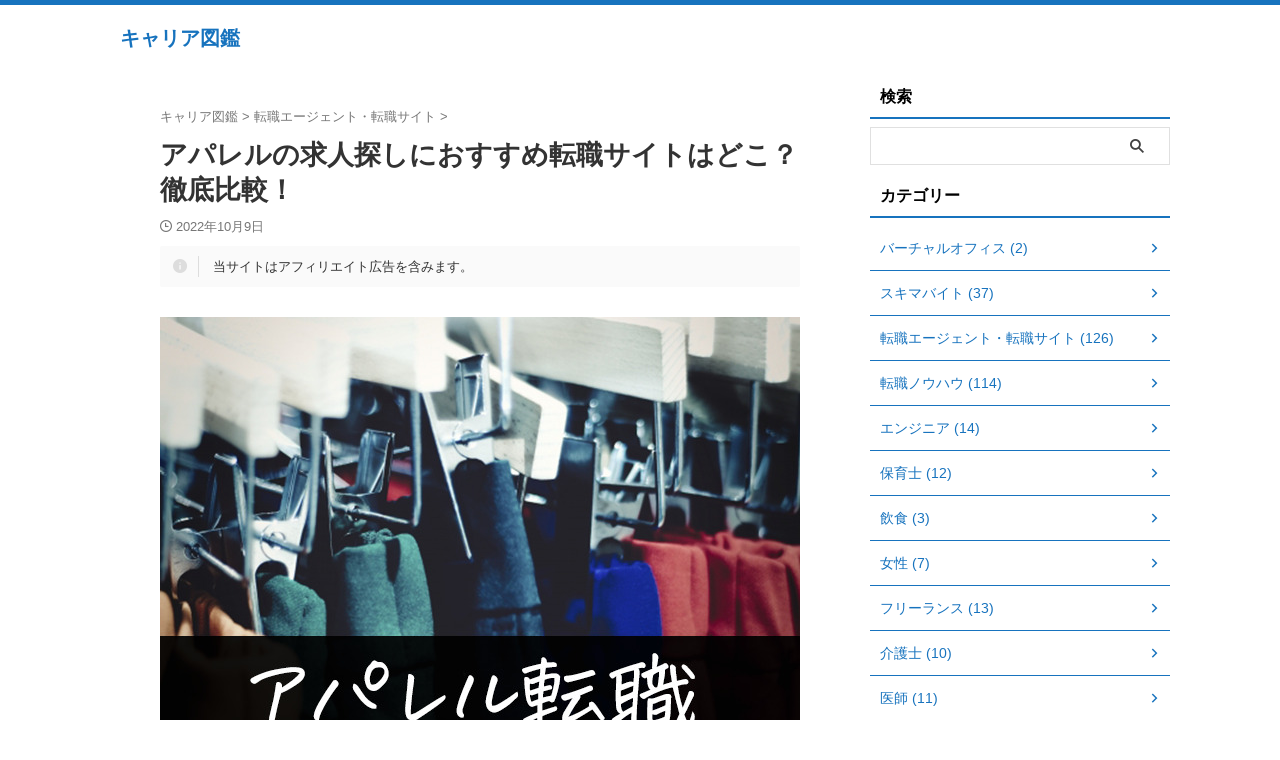

--- FILE ---
content_type: text/html; charset=UTF-8
request_url: https://jobchangegogo.com/apparelwork-hikaku/
body_size: 47182
content:
<!DOCTYPE html>
<html lang="ja" class="s-navi-search-overlay  toc-style-default">
<!--<![endif]-->
<head prefix="og: http://ogp.me/ns# fb: http://ogp.me/ns/fb# article: http://ogp.me/ns/article#">
<!-- Global site tag (gtag.js) - Google Analytics -->
<script async src="https://www.googletagmanager.com/gtag/js?id=UA-155999581-1"></script>
<script>
window.dataLayer = window.dataLayer || [];
function gtag(){dataLayer.push(arguments);}
gtag('js', new Date());
gtag('config', 'UA-155999581-1');
</script>
<meta charset="UTF-8" >
<meta name="viewport" content="width=device-width,initial-scale=1.0,user-scalable=no,viewport-fit=cover">
<meta name="format-detection" content="telephone=no" >
<meta name="referrer" content="no-referrer-when-downgrade"/>
<link rel="alternate" type="application/rss+xml" title="キャリア図鑑 RSS Feed" href="https://jobchangegogo.com/feed/" />
<link rel="pingback" href="https://jobchangegogo.com/xmlrpc.php" >
<!--[if lt IE 9]>
<script src="https://jobchangegogo.com/wp-content/themes/affinger/js/html5shiv.js"></script>
<![endif]-->
<meta name='robots' content='max-image-preview:large' />
<style>img:is([sizes="auto" i], [sizes^="auto," i]) { contain-intrinsic-size: 3000px 1500px }</style>
<title>アパレルの求人探しにおすすめ転職サイトはどこ？徹底比較！ | キャリア図鑑</title>
<!-- SEO SIMPLE PACK 3.6.2 -->
<meta name="description" content="&nbsp; アパレル転職サイトについて全面解説します！ 本記事では、 ・アパレル求人の探し方 ・おすすめのアパレル転職サイト ・アパレル転職サイトに応募後の志望動機の書き方や面接の攻略法 上記を中心に話を進めていきます。 アパレル業界で転">
<meta name="keywords" content="転職,就職,副業,退職,スキマバイト">
<link rel="canonical" href="https://jobchangegogo.com/apparelwork-hikaku/">
<meta property="og:locale" content="ja_JP">
<meta property="og:type" content="article">
<meta property="og:image" content="https://jobchangegogo.com/wp-content/uploads/2020/07/751349-scaled-e1595159209250.jpg">
<meta property="og:title" content="アパレルの求人探しにおすすめ転職サイトはどこ？徹底比較！ | キャリア図鑑">
<meta property="og:description" content="&nbsp; アパレル転職サイトについて全面解説します！ 本記事では、 ・アパレル求人の探し方 ・おすすめのアパレル転職サイト ・アパレル転職サイトに応募後の志望動機の書き方や面接の攻略法 上記を中心に話を進めていきます。 アパレル業界で転">
<meta property="og:url" content="https://jobchangegogo.com/apparelwork-hikaku/">
<meta property="og:site_name" content="キャリア図鑑">
<meta name="twitter:card" content="summary_large_image">
<!-- Google Analytics (gtag.js) -->
<script async src="https://www.googletagmanager.com/gtag/js?id=G-9GQG6P10QJ"></script>
<script>
window.dataLayer = window.dataLayer || [];
function gtag(){dataLayer.push(arguments);}
gtag("js", new Date());
gtag("config", "G-9GQG6P10QJ");
</script>
<!-- / SEO SIMPLE PACK -->
<!-- <link rel='stylesheet' id='wp-block-library-css' href='https://jobchangegogo.com/wp-includes/css/dist/block-library/style.min.css?ver=6.8.3' type='text/css' media='all' /> -->
<link rel="stylesheet" type="text/css" href="//jobchangegogo.com/wp-content/cache/wpfc-minified/2fpehuio/9jcxk.css" media="all"/>
<style id='classic-theme-styles-inline-css' type='text/css'>
/*! This file is auto-generated */
.wp-block-button__link{color:#fff;background-color:#32373c;border-radius:9999px;box-shadow:none;text-decoration:none;padding:calc(.667em + 2px) calc(1.333em + 2px);font-size:1.125em}.wp-block-file__button{background:#32373c;color:#fff;text-decoration:none}
</style>
<style id='ctc-term-title-style-inline-css' type='text/css'>
.ctc-block-controls-dropdown .components-base-control__field{margin:0 !important}
</style>
<style id='ctc-copy-button-style-inline-css' type='text/css'>
.wp-block-ctc-copy-button{font-size:14px;line-height:normal;padding:8px 16px;border-width:1px;border-style:solid;border-color:inherit;border-radius:4px;cursor:pointer;display:inline-block}.ctc-copy-button-textarea{display:none !important}
</style>
<style id='ctc-copy-icon-style-inline-css' type='text/css'>
.wp-block-ctc-copy-icon .ctc-block-copy-icon{background:rgba(0,0,0,0);padding:0;margin:0;position:relative;cursor:pointer}.wp-block-ctc-copy-icon .ctc-block-copy-icon .check-icon{display:none}.wp-block-ctc-copy-icon .ctc-block-copy-icon svg{height:1em;width:1em}.wp-block-ctc-copy-icon .ctc-block-copy-icon::after{position:absolute;content:attr(aria-label);padding:.5em .75em;right:100%;color:#fff;background:#24292f;font-size:11px;border-radius:6px;line-height:1;right:100%;bottom:50%;margin-right:6px;-webkit-transform:translateY(50%);transform:translateY(50%)}.wp-block-ctc-copy-icon .ctc-block-copy-icon::before{content:"";top:50%;bottom:50%;left:-7px;margin-top:-6px;border:6px solid rgba(0,0,0,0);border-left-color:#24292f;position:absolute}.wp-block-ctc-copy-icon .ctc-block-copy-icon::after,.wp-block-ctc-copy-icon .ctc-block-copy-icon::before{opacity:0;visibility:hidden;-webkit-transition:opacity .2s ease-in-out,visibility .2s ease-in-out;transition:opacity .2s ease-in-out,visibility .2s ease-in-out}.wp-block-ctc-copy-icon .ctc-block-copy-icon.copied::after,.wp-block-ctc-copy-icon .ctc-block-copy-icon.copied::before{opacity:1;visibility:visible;-webkit-transition:opacity .2s ease-in-out,visibility .2s ease-in-out;transition:opacity .2s ease-in-out,visibility .2s ease-in-out}.wp-block-ctc-copy-icon .ctc-block-copy-icon.copied .check-icon{display:inline-block}.wp-block-ctc-copy-icon .ctc-block-copy-icon.copied .copy-icon{display:none !important}.ctc-copy-icon-textarea{display:none !important}
</style>
<style id='ctc-social-share-style-inline-css' type='text/css'>
.wp-block-ctc-social-share{display:-webkit-box;display:-ms-flexbox;display:flex;-webkit-box-align:center;-ms-flex-align:center;align-items:center;gap:8px}.wp-block-ctc-social-share svg{height:16px;width:16px}.wp-block-ctc-social-share a{display:-webkit-inline-box;display:-ms-inline-flexbox;display:inline-flex}.wp-block-ctc-social-share a:focus{outline:none}
</style>
<style id='global-styles-inline-css' type='text/css'>
:root{--wp--preset--aspect-ratio--square: 1;--wp--preset--aspect-ratio--4-3: 4/3;--wp--preset--aspect-ratio--3-4: 3/4;--wp--preset--aspect-ratio--3-2: 3/2;--wp--preset--aspect-ratio--2-3: 2/3;--wp--preset--aspect-ratio--16-9: 16/9;--wp--preset--aspect-ratio--9-16: 9/16;--wp--preset--color--black: #000000;--wp--preset--color--cyan-bluish-gray: #abb8c3;--wp--preset--color--white: #ffffff;--wp--preset--color--pale-pink: #f78da7;--wp--preset--color--vivid-red: #cf2e2e;--wp--preset--color--luminous-vivid-orange: #ff6900;--wp--preset--color--luminous-vivid-amber: #fcb900;--wp--preset--color--light-green-cyan: #eefaff;--wp--preset--color--vivid-green-cyan: #00d084;--wp--preset--color--pale-cyan-blue: #8ed1fc;--wp--preset--color--vivid-cyan-blue: #0693e3;--wp--preset--color--vivid-purple: #9b51e0;--wp--preset--color--soft-red: #e92f3d;--wp--preset--color--light-grayish-red: #fdf0f2;--wp--preset--color--vivid-yellow: #ffc107;--wp--preset--color--very-pale-yellow: #fffde7;--wp--preset--color--very-light-gray: #fafafa;--wp--preset--color--very-dark-gray: #313131;--wp--preset--color--original-color-a: #43a047;--wp--preset--color--original-color-b: #795548;--wp--preset--color--original-color-c: #ec407a;--wp--preset--color--original-color-d: #9e9d24;--wp--preset--gradient--vivid-cyan-blue-to-vivid-purple: linear-gradient(135deg,rgba(6,147,227,1) 0%,rgb(155,81,224) 100%);--wp--preset--gradient--light-green-cyan-to-vivid-green-cyan: linear-gradient(135deg,rgb(122,220,180) 0%,rgb(0,208,130) 100%);--wp--preset--gradient--luminous-vivid-amber-to-luminous-vivid-orange: linear-gradient(135deg,rgba(252,185,0,1) 0%,rgba(255,105,0,1) 100%);--wp--preset--gradient--luminous-vivid-orange-to-vivid-red: linear-gradient(135deg,rgba(255,105,0,1) 0%,rgb(207,46,46) 100%);--wp--preset--gradient--very-light-gray-to-cyan-bluish-gray: linear-gradient(135deg,rgb(238,238,238) 0%,rgb(169,184,195) 100%);--wp--preset--gradient--cool-to-warm-spectrum: linear-gradient(135deg,rgb(74,234,220) 0%,rgb(151,120,209) 20%,rgb(207,42,186) 40%,rgb(238,44,130) 60%,rgb(251,105,98) 80%,rgb(254,248,76) 100%);--wp--preset--gradient--blush-light-purple: linear-gradient(135deg,rgb(255,206,236) 0%,rgb(152,150,240) 100%);--wp--preset--gradient--blush-bordeaux: linear-gradient(135deg,rgb(254,205,165) 0%,rgb(254,45,45) 50%,rgb(107,0,62) 100%);--wp--preset--gradient--luminous-dusk: linear-gradient(135deg,rgb(255,203,112) 0%,rgb(199,81,192) 50%,rgb(65,88,208) 100%);--wp--preset--gradient--pale-ocean: linear-gradient(135deg,rgb(255,245,203) 0%,rgb(182,227,212) 50%,rgb(51,167,181) 100%);--wp--preset--gradient--electric-grass: linear-gradient(135deg,rgb(202,248,128) 0%,rgb(113,206,126) 100%);--wp--preset--gradient--midnight: linear-gradient(135deg,rgb(2,3,129) 0%,rgb(40,116,252) 100%);--wp--preset--font-size--small: .8em;--wp--preset--font-size--medium: 20px;--wp--preset--font-size--large: 1.5em;--wp--preset--font-size--x-large: 42px;--wp--preset--font-size--st-regular: 1em;--wp--preset--font-size--huge: 3em;--wp--preset--spacing--20: 0.44rem;--wp--preset--spacing--30: 0.67rem;--wp--preset--spacing--40: 1rem;--wp--preset--spacing--50: 1.5rem;--wp--preset--spacing--60: 2.25rem;--wp--preset--spacing--70: 3.38rem;--wp--preset--spacing--80: 5.06rem;--wp--preset--spacing--af-spacing-ss: 5px;--wp--preset--spacing--af-spacing-s: 10px;--wp--preset--spacing--af-spacing-m: 20px;--wp--preset--spacing--af-spacing-l: 40px;--wp--preset--spacing--af-spacing-ll: 60px;--wp--preset--spacing--af-spacing-xl: 80px;--wp--preset--spacing--af-spacing-xxl: 100px;--wp--preset--shadow--natural: 6px 6px 9px rgba(0, 0, 0, 0.2);--wp--preset--shadow--deep: 12px 12px 50px rgba(0, 0, 0, 0.4);--wp--preset--shadow--sharp: 6px 6px 0px rgba(0, 0, 0, 0.2);--wp--preset--shadow--outlined: 6px 6px 0px -3px rgba(255, 255, 255, 1), 6px 6px rgba(0, 0, 0, 1);--wp--preset--shadow--crisp: 6px 6px 0px rgba(0, 0, 0, 1);}:where(.is-layout-flex){gap: 0.5em;}:where(.is-layout-grid){gap: 0.5em;}body .is-layout-flex{display: flex;}.is-layout-flex{flex-wrap: wrap;align-items: center;}.is-layout-flex > :is(*, div){margin: 0;}body .is-layout-grid{display: grid;}.is-layout-grid > :is(*, div){margin: 0;}:where(.wp-block-columns.is-layout-flex){gap: 2em;}:where(.wp-block-columns.is-layout-grid){gap: 2em;}:where(.wp-block-post-template.is-layout-flex){gap: 1.25em;}:where(.wp-block-post-template.is-layout-grid){gap: 1.25em;}.has-black-color{color: var(--wp--preset--color--black) !important;}.has-cyan-bluish-gray-color{color: var(--wp--preset--color--cyan-bluish-gray) !important;}.has-white-color{color: var(--wp--preset--color--white) !important;}.has-pale-pink-color{color: var(--wp--preset--color--pale-pink) !important;}.has-vivid-red-color{color: var(--wp--preset--color--vivid-red) !important;}.has-luminous-vivid-orange-color{color: var(--wp--preset--color--luminous-vivid-orange) !important;}.has-luminous-vivid-amber-color{color: var(--wp--preset--color--luminous-vivid-amber) !important;}.has-light-green-cyan-color{color: var(--wp--preset--color--light-green-cyan) !important;}.has-vivid-green-cyan-color{color: var(--wp--preset--color--vivid-green-cyan) !important;}.has-pale-cyan-blue-color{color: var(--wp--preset--color--pale-cyan-blue) !important;}.has-vivid-cyan-blue-color{color: var(--wp--preset--color--vivid-cyan-blue) !important;}.has-vivid-purple-color{color: var(--wp--preset--color--vivid-purple) !important;}.has-black-background-color{background-color: var(--wp--preset--color--black) !important;}.has-cyan-bluish-gray-background-color{background-color: var(--wp--preset--color--cyan-bluish-gray) !important;}.has-white-background-color{background-color: var(--wp--preset--color--white) !important;}.has-pale-pink-background-color{background-color: var(--wp--preset--color--pale-pink) !important;}.has-vivid-red-background-color{background-color: var(--wp--preset--color--vivid-red) !important;}.has-luminous-vivid-orange-background-color{background-color: var(--wp--preset--color--luminous-vivid-orange) !important;}.has-luminous-vivid-amber-background-color{background-color: var(--wp--preset--color--luminous-vivid-amber) !important;}.has-light-green-cyan-background-color{background-color: var(--wp--preset--color--light-green-cyan) !important;}.has-vivid-green-cyan-background-color{background-color: var(--wp--preset--color--vivid-green-cyan) !important;}.has-pale-cyan-blue-background-color{background-color: var(--wp--preset--color--pale-cyan-blue) !important;}.has-vivid-cyan-blue-background-color{background-color: var(--wp--preset--color--vivid-cyan-blue) !important;}.has-vivid-purple-background-color{background-color: var(--wp--preset--color--vivid-purple) !important;}.has-black-border-color{border-color: var(--wp--preset--color--black) !important;}.has-cyan-bluish-gray-border-color{border-color: var(--wp--preset--color--cyan-bluish-gray) !important;}.has-white-border-color{border-color: var(--wp--preset--color--white) !important;}.has-pale-pink-border-color{border-color: var(--wp--preset--color--pale-pink) !important;}.has-vivid-red-border-color{border-color: var(--wp--preset--color--vivid-red) !important;}.has-luminous-vivid-orange-border-color{border-color: var(--wp--preset--color--luminous-vivid-orange) !important;}.has-luminous-vivid-amber-border-color{border-color: var(--wp--preset--color--luminous-vivid-amber) !important;}.has-light-green-cyan-border-color{border-color: var(--wp--preset--color--light-green-cyan) !important;}.has-vivid-green-cyan-border-color{border-color: var(--wp--preset--color--vivid-green-cyan) !important;}.has-pale-cyan-blue-border-color{border-color: var(--wp--preset--color--pale-cyan-blue) !important;}.has-vivid-cyan-blue-border-color{border-color: var(--wp--preset--color--vivid-cyan-blue) !important;}.has-vivid-purple-border-color{border-color: var(--wp--preset--color--vivid-purple) !important;}.has-vivid-cyan-blue-to-vivid-purple-gradient-background{background: var(--wp--preset--gradient--vivid-cyan-blue-to-vivid-purple) !important;}.has-light-green-cyan-to-vivid-green-cyan-gradient-background{background: var(--wp--preset--gradient--light-green-cyan-to-vivid-green-cyan) !important;}.has-luminous-vivid-amber-to-luminous-vivid-orange-gradient-background{background: var(--wp--preset--gradient--luminous-vivid-amber-to-luminous-vivid-orange) !important;}.has-luminous-vivid-orange-to-vivid-red-gradient-background{background: var(--wp--preset--gradient--luminous-vivid-orange-to-vivid-red) !important;}.has-very-light-gray-to-cyan-bluish-gray-gradient-background{background: var(--wp--preset--gradient--very-light-gray-to-cyan-bluish-gray) !important;}.has-cool-to-warm-spectrum-gradient-background{background: var(--wp--preset--gradient--cool-to-warm-spectrum) !important;}.has-blush-light-purple-gradient-background{background: var(--wp--preset--gradient--blush-light-purple) !important;}.has-blush-bordeaux-gradient-background{background: var(--wp--preset--gradient--blush-bordeaux) !important;}.has-luminous-dusk-gradient-background{background: var(--wp--preset--gradient--luminous-dusk) !important;}.has-pale-ocean-gradient-background{background: var(--wp--preset--gradient--pale-ocean) !important;}.has-electric-grass-gradient-background{background: var(--wp--preset--gradient--electric-grass) !important;}.has-midnight-gradient-background{background: var(--wp--preset--gradient--midnight) !important;}.has-small-font-size{font-size: var(--wp--preset--font-size--small) !important;}.has-medium-font-size{font-size: var(--wp--preset--font-size--medium) !important;}.has-large-font-size{font-size: var(--wp--preset--font-size--large) !important;}.has-x-large-font-size{font-size: var(--wp--preset--font-size--x-large) !important;}
:where(.wp-block-post-template.is-layout-flex){gap: 1.25em;}:where(.wp-block-post-template.is-layout-grid){gap: 1.25em;}
:where(.wp-block-columns.is-layout-flex){gap: 2em;}:where(.wp-block-columns.is-layout-grid){gap: 2em;}
:root :where(.wp-block-pullquote){font-size: 1.5em;line-height: 1.6;}
</style>
<!-- <link rel='stylesheet' id='contact-form-7-css' href='https://jobchangegogo.com/wp-content/plugins/contact-form-7/includes/css/styles.css?ver=6.1.4' type='text/css' media='all' /> -->
<!-- <link rel='stylesheet' id='copy-the-code-css' href='https://jobchangegogo.com/wp-content/plugins/copy-the-code/assets/css/copy-the-code.css?ver=4.1.1' type='text/css' media='all' /> -->
<!-- <link rel='stylesheet' id='ctc-copy-inline-css' href='https://jobchangegogo.com/wp-content/plugins/copy-the-code/assets/css/copy-inline.css?ver=4.1.1' type='text/css' media='all' /> -->
<!-- <link rel='stylesheet' id='toc-screen-css' href='https://jobchangegogo.com/wp-content/plugins/table-of-contents-plus/screen.min.css?ver=2411.1' type='text/css' media='all' /> -->
<!-- <link rel='stylesheet' id='my-custom-link-card-styles-css' href='https://jobchangegogo.com/wp-content/themes/affinger-child/custom-styles.css?ver=1768273115' type='text/css' media='all' /> -->
<!-- <link rel='stylesheet' id='st-affiliate-manager-index-css' href='https://jobchangegogo.com/wp-content/plugins/st-affiliate-manager/Resources/assets/bundles/index.css?ver=6706adf8aac82b2037b2' type='text/css' media='all' /> -->
<!-- <link rel='stylesheet' id='st-pv-monitor-shortcode-css' href='https://jobchangegogo.com/wp-content/plugins/st-pv-monitor/Resources/assets/bundles/shortcode.css?ver=666d80a3cb10c27e8971' type='text/css' media='all' /> -->
<!-- <link rel='stylesheet' id='st-pv-monitor-index-css' href='https://jobchangegogo.com/wp-content/plugins/st-pv-monitor/Resources/assets/bundles/index.css?ver=2.3.2' type='text/css' media='all' /> -->
<!-- <link rel='stylesheet' id='normalize-css' href='https://jobchangegogo.com/wp-content/themes/affinger/css/normalize.css?ver=1.5.9' type='text/css' media='all' /> -->
<!-- <link rel='stylesheet' id='font-awesome-css' href='https://jobchangegogo.com/wp-content/themes/affinger/css/fontawesome/css/font-awesome.min.css?ver=4.7.0' type='text/css' media='all' /> -->
<!-- <link rel='stylesheet' id='font-awesome-animation-css' href='https://jobchangegogo.com/wp-content/themes/affinger/css/fontawesome/css/font-awesome-animation.min.css?ver=6.8.3' type='text/css' media='all' /> -->
<!-- <link rel='stylesheet' id='st_svg-css' href='https://jobchangegogo.com/wp-content/themes/affinger/st_svg/style.css?ver=20240601' type='text/css' media='all' /> -->
<!-- <link rel='stylesheet' id='slick-css' href='https://jobchangegogo.com/wp-content/themes/affinger/vendor/slick/slick.css?ver=1.8.0' type='text/css' media='all' /> -->
<!-- <link rel='stylesheet' id='slick-theme-css' href='https://jobchangegogo.com/wp-content/themes/affinger/vendor/slick/slick-theme.css?ver=1.8.0' type='text/css' media='all' /> -->
<link rel="stylesheet" type="text/css" href="//jobchangegogo.com/wp-content/cache/wpfc-minified/20wy32wp/9jcxk.css" media="all"/>
<link rel='stylesheet' id='fonts-googleapis-roboto400-css' href='//fonts.googleapis.com/css2?family=Roboto%3Awght%40400&#038;display=swap&#038;ver=6.8.3' type='text/css' media='all' />
<!-- <link rel='stylesheet' id='style-css' href='https://jobchangegogo.com/wp-content/themes/affinger/style.css?ver=20240601' type='text/css' media='all' /> -->
<!-- <link rel='stylesheet' id='child-style-css' href='https://jobchangegogo.com/wp-content/themes/affinger-child/style.css?ver=20240601' type='text/css' media='all' /> -->
<!-- <link rel='stylesheet' id='single-css' href='https://jobchangegogo.com/wp-content/themes/affinger/st-rankcss.php' type='text/css' media='all' /> -->
<!-- <link rel='stylesheet' id='st-themecss-css' href='https://jobchangegogo.com/wp-content/themes/affinger/st-themecss-loader.php?ver=6.8.3' type='text/css' media='all' /> -->
<link rel="stylesheet" type="text/css" href="//jobchangegogo.com/wp-content/cache/wpfc-minified/10qhvhuu/4ktr0.css" media="all"/>
<script type="text/javascript" src="https://jobchangegogo.com/wp-includes/js/jquery/jquery.min.js?ver=3.7.1" id="jquery-core-js"></script>
<script type="text/javascript" src="https://jobchangegogo.com/wp-includes/js/jquery/jquery-migrate.min.js?ver=3.4.1" id="jquery-migrate-js"></script>
<script type="text/javascript" src="https://jobchangegogo.com/wp-content/plugins/copy-the-code/classes/gutenberg/blocks/copy-button/js/frontend.js?ver=1.0.0" id="ctc-copy-button-script-2-js"></script>
<script type="text/javascript" src="https://jobchangegogo.com/wp-content/plugins/copy-the-code/classes/gutenberg/blocks/copy-icon/js/frontend.js?ver=1.0.0" id="ctc-copy-icon-script-2-js"></script>
<script type="text/javascript" src="https://jobchangegogo.com/wp-content/themes/affinger-child/js/st_wp_head.js?ver=6.8.3" id="st-theme-head-js-js"></script>
<link rel="https://api.w.org/" href="https://jobchangegogo.com/wp-json/" /><link rel="alternate" title="JSON" type="application/json" href="https://jobchangegogo.com/wp-json/wp/v2/posts/2713" /><link rel='shortlink' href='https://jobchangegogo.com/?p=2713' />
<link rel="alternate" title="oEmbed (JSON)" type="application/json+oembed" href="https://jobchangegogo.com/wp-json/oembed/1.0/embed?url=https%3A%2F%2Fjobchangegogo.com%2Fapparelwork-hikaku%2F" />
<link rel="alternate" title="oEmbed (XML)" type="text/xml+oembed" href="https://jobchangegogo.com/wp-json/oembed/1.0/embed?url=https%3A%2F%2Fjobchangegogo.com%2Fapparelwork-hikaku%2F&#038;format=xml" />
<link rel="llms-sitemap" href="https://jobchangegogo.com/llms.txt" />
<meta name="robots" content="index, follow" />
<meta name="keywords" content="アパレル求人サイトおすすめ,アパレル転職,アパレル求人">
<meta name="description" content="アパレルの求人を探したいと思った人はどの求人サイトを使うべきなのでしょうか。大手の転職サイトなどが頭に浮かぶ人が多いと思いますが、現在は、アパレルに特化した求人サイトも多く存在しています。今回は、そんなアパレル専門求人サイトと選考の必勝法を併せて、ご紹介していきます。">
<meta name="thumbnail" content="https://jobchangegogo.com/wp-content/uploads/2020/07/751349-scaled-e1595159209250.jpg">
<script>(function(w,d,s,l,i){w[l]=w[l]||[];w[l].push({'gtm.start':
new Date().getTime(),event:'gtm.js'});var f=d.getElementsByTagName(s)[0],
j=d.createElement(s),dl=l!='dataLayer'?'&l='+l:'';j.async=true;j.src=
'https://www.googletagmanager.com/gtm.js?id='+i+dl;f.parentNode.insertBefore(j,f);
})(window,document,'script','dataLayer','GTM-5D7MGWQS');</script>
<script src="https://analytics.ahrefs.com/analytics.js" data-key="7KexEvuU7GitDtSQKh2Q2g" async></script>
<link rel="canonical" href="https://jobchangegogo.com/apparelwork-hikaku/" />
<noscript><style>.lazyload[data-src]{display:none !important;}</style></noscript><style>.lazyload{background-image:none !important;}.lazyload:before{background-image:none !important;}</style><link rel="icon" href="https://jobchangegogo.com/wp-content/uploads/2025/04/cropped-jobchangegogo-32x32.jpg" sizes="32x32" />
<link rel="icon" href="https://jobchangegogo.com/wp-content/uploads/2025/04/cropped-jobchangegogo-192x192.jpg" sizes="192x192" />
<link rel="apple-touch-icon" href="https://jobchangegogo.com/wp-content/uploads/2025/04/cropped-jobchangegogo-180x180.jpg" />
<meta name="msapplication-TileImage" content="https://jobchangegogo.com/wp-content/uploads/2025/04/cropped-jobchangegogo-270x270.jpg" />
<style type="text/css" id="wp-custom-css">
/* --- 見出しの新しいデザイン (オレンジ色のバー) --- */
.reviews-master-heading-box {
/* 背景と文字色の設定 */
background-color: #5c92bfff;
color: #fff;
/* テキストのセンタリング */
text-align: center;
font-size: 1.4em;
font-weight: bold;
padding: 0.3em 1.5em; /* 上下の余白 */
/* 外枠の角丸に合わせる */
border-radius: 10px 10px 0 0;
/* 下部の枠線が不要な場合は、master-containerのpadding-topを調整 */
}
/* --- レビューリスト全体の外枠と見出しのスタイル --- */
/* (以前のCSSから調整) */
/* マスターコンテナ: 見出しを内包し、外枠と影を持つ */
.reviews-master-container {
max-width: 800px;
margin: 1em auto;
border: 1px solid #c0c0c0; /* 外枠の色 */
border-radius: 10px;
background-color: #fff;
box-shadow: 0 4px 12px rgba(0, 0, 0, 0.1);
padding: 0 0 1em; /* 全体のパディングをリセットし、見出しに任せる */
position: relative;
overflow: hidden; 
}
/* 横スクロールコンテナのパディング調整 (見出し直下にコンテンツが始まるように) */
.reviews-master-container .your-review-container {
border: none;
box-shadow: none;
background-color: transparent;
padding: 1em 0 1em; /* 見出しの下と左右の余白を調整 */
}
/* --- 新しい関連記事カード：完全リセットCSS --- */
/* 外枠 */
.mycustom-relcard-box {
margin: 25px 0 !important;
padding: 0 !important;
line-height: 1.2 !important;
display: block !important;
}
/* リンク：aタグの挙動を完全に制御 */
a.mycustom-relcard-link {
display: block !important;
text-decoration: none !important;
border: 1px solid #ddd !important;
border-radius: 8px !important;
background-color: #ffffff !important;
box-shadow: 0 3px 10px rgba(0,0,0,0.1) !important;
position: relative !important;
transition: 0.3s !important;
overflow: hidden !important;
color: #333 !important;
}
a.mycustom-relcard-link:hover {
transform: translateY(-2px) !important;
box-shadow: 0 5px 15px rgba(0,0,0,0.15) !important;
text-decoration: none !important;
background-color: #fafafa !important;
}
/* ラベル（バッジ） */
.mycustom-relcard-badge {
position: absolute !important;
top: 0 !important;
left: 0 !important;
background: #ff7f7f !important;
color: #fff !important;
font-size: 11px !important;
font-weight: bold !important;
padding: 2px 10px !important;
border-radius: 7px 0 8px 0 !important;
z-index: 5 !important;
line-height: 1.2 !important;
}
/* 中身の横並びを強制 */
.mycustom-relcard-inner {
display: flex !important;
align-items: center !important;
padding: 12px !important;
}
/* 画像エリア */
.mycustom-relcard-img {
flex: 0 0 100px !important; /* 幅を固定 */
width: 100px !important;
height: 70px !important;
margin-right: 12px !important;
border-radius: 4px !important;
overflow: hidden !important;
}
.mycustom-relcard-img img {
width: 100% !important;
height: 100% !important;
object-fit: cover !important;
margin: 0 !important;
padding: 0 !important;
border: none !important;
}
/* テキストエリア */
.mycustom-relcard-txt {
flex: 1 !important;
min-width: 0 !important;
}
.mycustom-relcard-ttl {
font-weight: bold !important;
font-size: 15px !important;
color: #333 !important;
margin: 0 0 4px 0 !important;
line-height: 1.3 !important;
display: -webkit-box !important;
-webkit-box-orient: vertical !important;
-webkit-line-clamp: 2 !important;
overflow: hidden !important;
}
.mycustom-relcard-desc {
font-size: 12px !important;
color: #777 !important;
margin: 0 !important;
line-height: 1.4 !important;
display: -webkit-box !important;
-webkit-box-orient: vertical !important;
-webkit-line-clamp: 2 !important;
overflow: hidden !important;
}
/* 矢印 */
.mycustom-relcard-arrow {
flex: 0 0 15px !important;
color: #ccc !important;
font-size: 20px !important;
text-align: right !important;
}
/* 追記テキスト */
.mycustom-relcard-follow {
font-size: 12px !important;
color: #ff7f7f !important;
margin-top: 5px !important;
text-align: center !important;
}
/* スマホ用微調整 */
@media screen and (max-width: 480px) {
.mycustom-relcard-img {
flex: 0 0 80px !important;
width: 80px !important;
height: 60px !important;
}
.mycustom-relcard-ttl {
font-size: 14px !important;
}
.mycustom-relcard-desc {
-webkit-line-clamp: 1 !important; /* スマホでは説明を1行に */
}
}
/* --- 関連記事リスト表示用の調整 --- */
/* リスト全体のコンテナ */
.mycustom-kanren-list {
margin: 20px 0 !important;
}
/* リスト内にあるカードのマージンをリセットして詰める */
.mycustom-kanren-list .mycustom-relcard-box {
margin-top: 0 !important;
margin-bottom: 10px !important; /* カード同士の間隔 */
}
/* リスト内の最後のカードはマージンなし */
.mycustom-kanren-list .mycustom-relcard-box:last-child {
margin-bottom: 0 !important;
}
/* --- カード自体の基本スタイル（mycustom-版の補強） --- */
.mycustom-relcard-box {
display: block !important;
width: 100% !important;
}
a.mycustom-relcard-link {
display: block !important;
text-decoration: none !important;
border: 1px solid #ddd !important;
border-radius: 8px !important;
background-color: #ffffff !important;
box-shadow: 0 3px 10px rgba(0,0,0,0.05) !important;
overflow: hidden !important;
}
.mycustom-relcard-inner {
display: flex !important;
flex-direction: row !important;
flex-wrap: nowrap !important;
align-items: center !important;
padding: 12px !important;
}
/* リスト内にあるカードのマージンをリセットして詰める */
.mycustom-kanren-list .mycustom-relcard-box {
margin-top: 0 !important;
margin-bottom: 1px !important; /* ← ここ！ 10pxから5pxなどに小さくする */
}
/* 画像サイズをリスト表示でも崩れないよう固定 */
.mycustom-relcard-img {
flex: 0 0 100px !important;
width: 100px !important;
height: 70px !important;
margin-right: 12px !important;
}
.mycustom-relcard-img img {
width: 100% !important;
height: 100% !important;
object-fit: cover !important;
margin: 0 !important;
display: block !important;
}
/* テキストエリア */
.mycustom-relcard-txt {
flex: 1 !important;
min-width: 0 !important;
}
.mycustom-relcard-ttl {
font-weight: bold !important;
font-size: 15px !important;
color: #333 !important;
margin-bottom: 4px !important;
line-height: 1.4 !important;
display: -webkit-box !important;
-webkit-line-clamp: 2 !important;
-webkit-box-orient: vertical !important;
overflow: hidden !important;
}
.mycustom-relcard-desc {
font-size: 12px !important;
color: #666 !important;
margin: 0 !important;
line-height: 1.4 !important;
display: -webkit-box !important;
-webkit-line-clamp: 1 !important; /* リスト時は説明を1行に抑えると綺麗 */
-webkit-box-orient: vertical !important;
overflow: hidden !important;
}
/* スマホ表示の調整 */
@media screen and (max-width: 480px) {
.mycustom-relcard-img {
flex: 0 0 80px !important;
width: 80px !important;
height: 60px !important;
}
.mycustom-relcard-ttl {
font-size: 14px !important;
}
}
/* --- 多機能CTAボタン：刷新版デザインCSS --- */
/* 全体コンテナ */
.mycustom-cta-box {
margin: 40px auto !important;
max-width: 650px !important;
width: 95% !important;
position: relative !important;
display: block !important;
}
/* 枠線と背景 */
a.mycustom-cta-anchor {
display: block !important;
text-decoration: none !important;
border: 2px solid #777 !important; /* 太めの枠線 */
background-color: #ffffff !important;
transition: 0.3s !important;
overflow: hidden !important;
color: #333 !important;
}
a.mycustom-cta-anchor:hover {
background-color: #f9f9f9 !important;
text-decoration: none !important;
}
/* 横並びを強制 */
.mycustom-cta-inner {
display: flex !important;
flex-direction: row !important;
flex-wrap: nowrap !important;
align-items: center !important;
padding: 20px !important;
}
/* ラベル（左上のピンクバッジ） */
.mycustom-cta-badge {
position: absolute !important;
top: -15px !important;
left: 20px !important;
background: #f08b8b !important;
color: #fff !important;
padding: 4px 15px !important;
font-size: 13px !important;
font-weight: bold !important;
z-index: 10 !important;
border-radius: 2px !important;
}
/* 左側：ロゴ画像 */
.mycustom-cta-img-part {
flex: 0 0 140px !important; /* ロゴ幅 */
margin-right: 20px !important;
display: flex !important;
justify-content: center !important;
}
.mycustom-cta-img-part img {
max-width: 100% !important;
height: auto !important;
display: block !important;
margin: 0 !important;
}
/* 右側：テキストエリア */
.mycustom-cta-text-part {
flex: 1 !important;
min-width: 0 !important;
}
.mycustom-cta-title {
font-size: 1.2em !important;
font-weight: bold !important;
color: #ff0000 !important; /* タイトルの赤色 */
margin-bottom: 8px !important;
line-height: 1.4 !important;
}
.mycustom-cta-desc {
font-size: 14px !important;
color: #333 !important;
line-height: 1.6 !important;
}
/* フッターテキスト */
.mycustom-cta-footer {
display: block !important;
width: 100% !important;
text-align: center !important; /* 文字自体を中央に */
margin: 15px auto 0 !important; /* 外枠を中央に */
font-weight: bold !important;
font-size: 18px !important;
color: #f08b8b !important;
clear: both !important; /* 周囲の回り込みを解除 */
}
/* カラーバリエーション（枠線やラベルの色を調整したい場合） */
.mycustom-cta-blue a { border-color: #6fc7e1 !important; }
.mycustom-cta-blue .mycustom-cta-badge { background: #6fc7e1 !important; }
/* スマホ表示 */
@media screen and (max-width: 500px) {
.mycustom-cta-inner {
padding: 15px 10px !important;
}
.mycustom-cta-img-part {
flex: 0 0 100px !important;
margin-right: 10px !important;
}
.mycustom-cta-title {
font-size: 1.1em !important;
}
}
/* --- 単発CTAボタン：テキストリンクをボタン化するCSS --- */
/* セクション全体の配置 */
.mycustom-btn-section {
text-align: center !important;
margin: 30px auto !important;
display: block !important;
}
/* ボタン上のテキスト */
.mycustom-btn-announcement {
margin: 0 auto 12px !important;
font-weight: bold !important;
color: #ff9900 !important;
font-size: 15px !important;
display: block !important;
}
/* ボタンのコンテナ */
.mycustom-btn-container {
display: flex !important;
justify-content: center !important;
width: 100% !important;
}
/* ★ リンクをボタンに変える本体設定 ★ */
a.mycustom-btn-element {
display: flex !important; /* ブロック化して形状を持たせる */
justify-content: center !important;
align-items: center !important;
width: 90% !important; /* 横幅 */
max-width: 350px !important;
padding: 18px 20px !important; /* 内側の余白（これでボタンの厚みが出る） */
background-color: #f88401 !important; /* オレンジの背景色 */
color: #ffffff !important; /* 文字色は白 */
font-weight: bold !important;
font-size: 18px !important;
text-decoration: none !important; /* 下線を消す */
border-radius: 50px !important; /* 角丸（カプセル型） */
box-shadow: 0 4px 10px rgba(0,0,0,0.2) !important; /* 影 */
transition: 0.3s !important;
border: none !important;
line-height: 1 !important;
}
/* ホバー時の挙動 */
a.mycustom-btn-element:hover {
transform: translateY(-3px) !important;
box-shadow: 0 6px 15px rgba(0,0,0,0.3) !important;
background-color: #e67a01 !important; /* 少し濃いオレンジ */
text-decoration: none !important;
color: #ffffff !important;
}
/* 右側の矢印アイコン */
a.mycustom-btn-element::after {
content: "›" !important;
margin-left: 10px !important;
font-size: 1.5em !important;
}
/* --- 新着記事スライダー：mycustom 専用横スクロールCSS --- */
.mycustom-postslider-container {
width: 100% !important;
margin: 20px auto !important;
overflow: hidden !important;
padding: 10px 0 !important;
}
/* 横並びを強制し、スクロールを可能にする */
.mycustom-postslider-track {
display: flex !important;
overflow-x: auto !important;
overflow-y: hidden !important;
-webkit-overflow-scrolling: touch !important; /* iOSのスムーズスクロール */
gap: 15px !important;
padding-bottom: 15px !important; /* スクロールバーとの距離 */
}
/* スクロールバーの見た目（Windows用） */
.mycustom-postslider-track::-webkit-scrollbar {
height: 6px !important;
}
.mycustom-postslider-track::-webkit-scrollbar-thumb {
background: #ccc !important;
border-radius: 10px !important;
}
/* 各記事カードの固定サイズ */
.mycustom-postslider-card {
flex: 0 0 200px !important; /* 横幅200pxで固定（縮ませない） */
max-width: 200px !important;
background: #fff !important;
border: 1px solid #eee !important;
border-radius: 8px !important;
box-shadow: 0 2px 8px rgba(0,0,0,0.05) !important;
transition: 0.3s !important;
}
.mycustom-postslider-card:hover {
transform: translateY(-3px) !important;
box-shadow: 0 4px 12px rgba(0,0,0,0.1) !important;
}
a.mycustom-postslider-link {
text-decoration: none !important;
display: block !important;
color: #333 !important;
}
/* 画像エリアの比率を固定（4:3） */
.mycustom-postslider-img {
width: 100% !important;
height: 120px !important;
overflow: hidden !important;
border-radius: 8px 8px 0 0 !important;
}
.mycustom-postslider-img img {
width: 100% !important;
height: 100% !important;
object-fit: cover !important;
margin: 0 !important;
display: block !important;
}
/* テキスト部分 */
.mycustom-postslider-body {
padding: 12px !important;
}
.mycustom-postslider-date {
font-size: 11px !important;
color: #999 !important;
margin-bottom: 5px !important;
}
.mycustom-postslider-ttl {
font-size: 13px !important;
font-weight: bold !important;
line-height: 1.4 !important;
height: 3.6em !important; /* 2〜3行分で高さを揃える */
overflow: hidden !important;
display: -webkit-box !important;
-webkit-line-clamp: 3 !important;
-webkit-box-orient: vertical !important;
margin-bottom: 8px !important;
}
.mycustom-postslider-cat {
font-size: 11px !important;
color: #3498db !important;
font-weight: bold !important;
}
/* モバイル対応：カードを少し小さくする */
@media screen and (max-width: 480px) {
.mycustom-postslider-card {
flex: 0 0 170px !important;
max-width: 170px !important;
}
.mycustom-postslider-img {
height: 100px !important;
}
}
/* --- 口コミスライダー：mycustom 専用デザインCSS --- */
/* 外枠マスターコンテナ */
.mycustom-rev-master {
border: 1px solid #ddd !important;
border-radius: 10px !important;
overflow: hidden !important;
margin: 30px auto !important;
background: #fff !important;
box-shadow: 0 4px 15px rgba(0,0,0,0.08) !important;
}
/* オレンジの見出しバー */
.mycustom-rev-master-ttl {
background-color: #f7a83d !important;
color: #fff !important;
text-align: center !important;
font-size: 1.2em !important;
font-weight: bold !important;
padding: 12px !important;
}
/* 横スクロールトラック */
.mycustom-rev-track {
display: flex !important;
overflow-x: auto !important;
-webkit-overflow-scrolling: touch !important;
gap: 15px !important;
padding: 20px 15px !important;
}
/* スクロールバーの非表示（モバイル）/ 調整（PC） */
.mycustom-rev-track::-webkit-scrollbar { height: 6px !important; }
.mycustom-rev-track::-webkit-scrollbar-thumb { background: #eee !important; border-radius: 10px !important; }
/* 個々のレビューカード */
.mycustom-rev-card {
flex: 0 0 300px !important;
min-width: 300px !important;
background-color: #fafafa !important;
border: 1px solid #eee !important;
border-radius: 8px !important;
padding: 15px !important;
display: block !important;
}
/* ヘッダー（アイコンとタイトル） */
.mycustom-rev-header {
display: flex !important;
align-items: center !important;
margin-bottom: 12px !important;
}
.mycustom-rev-icon {
flex: 0 0 50px !important;
width: 50px !important;
height: 50px !important;
margin-right: 12px !important;
border-radius: 50% !important;
overflow: hidden !important;
}
.mycustom-rev-icon img {
width: 100% !important; height: 100% !important; object-fit: cover !important; margin: 0 !important;
}
.mycustom-rev-title {
font-weight: bold !important; font-size: 14px !important; color: #333 !important; line-height: 1.3 !important;
}
/* 星評価 */
.mycustom-rev-stars span {
color: #ffb906 !important; font-size: 18px !important; margin-right: 2px !important;
}
.mycustom-rev-num {
font-size: 12px !important; color: #666 !important; margin-left: 5px !important;
}
/* Pros/Cons テキストエリア */
.mycustom-rev-pros, .mycustom-rev-cons {
font-size: 13px !important; line-height: 1.5 !important; margin-bottom: 8px !important;
}
.mycustom-rev-pros strong { color: #28A745 !important; display: block !important; }
.mycustom-rev-cons strong { color: #DC3545 !important; display: block !important; }
.mycustom-rev-pros p, .mycustom-rev-cons p { margin: 2px 0 0 !important; color: #444 !important; }
/* 出典URL */
.mycustom-rev-source {
text-align: right !important; font-size: 10px !important; color: #999 !important; margin-top: 10px !important;
}
.mycustom-rev-source a { color: #3498db !important; text-decoration: underline !important; }
/* スクロールヒント */
.mycustom-rev-hint {
text-align: center !important; font-size: 11px !important; color: #fff !important;
background: #333 !important; padding: 5px !important; opacity: 0.8 !important;
}
/* スマホ対応 */
@media screen and (max-width: 480px) {
.mycustom-rev-card { flex: 0 0 260px !important; min-width: 260px !important; }
}
/* --- 単体口コミ：mycustom 専用デザインCSS --- */
.mycustom-srev-box {
border: 1px solid #eee !important;
padding: 20px !important;
margin: 20px 0 !important;
background-color: #fff !important;
border-radius: 8px !important;
box-shadow: 0 2px 10px rgba(0,0,0,0.05) !important;
display: block !important;
}
/* ヘッダー：横並びを強制 */
.mycustom-srev-header {
display: flex !important;
flex-direction: row !important;
align-items: center !important;
margin-bottom: 15px !important;
}
.mycustom-srev-icon {
flex: 0 0 60px !important;
width: 60px !important;
height: 60px !important;
margin-right: 15px !important;
border-radius: 50% !important;
overflow: hidden !important;
border: 1px solid #eee !important;
}
.mycustom-srev-icon img {
width: 100% !important;
height: 100% !important;
object-fit: cover !important;
display: block !important;
margin: 0 !important;
}
.mycustom-srev-title {
font-weight: bold !important;
font-size: 1.1em !important;
color: #333 !important;
margin-bottom: 3px !important;
}
/* 星評価 */
.mycustom-srev-stars span {
color: #ffc107 !important;
font-size: 1.1em !important;
margin-right: 2px !important;
}
.mycustom-srev-score {
font-size: 0.85em !important;
color: #666 !important;
margin-left: 5px !important;
}
/* 本文エリア */
.mycustom-srev-main {
line-height: 1.7 !important;
color: #444 !important;
margin-bottom: 15px !important;
}
.mycustom-srev-main p {
margin-bottom: 0.8em !important;
}
/* Pros/Cons */
.mycustom-srev-pros, .mycustom-srev-cons {
font-size: 0.9em !important;
margin-bottom: 10px !important;
padding: 10px !important;
border-radius: 5px !important;
}
.mycustom-srev-pros { background: #f0fff4 !important; }
.mycustom-srev-cons { background: #fff5f5 !important; }
.mycustom-srev-pros strong { color: #28a745 !important; display: block !important; }
.mycustom-srev-cons strong { color: #dc3545 !important; display: block !important; }
/* 出典 */
.mycustom-srev-source {
text-align: right !important;
font-size: 0.75em !important;
color: #888 !important;
margin-top: 15px !important;
}
.mycustom-srev-source a {
color: #3498db !important;
text-decoration: underline !important;
}
/* スマホ対応 */
@media screen and (max-width: 480px) {
.mycustom-srev-icon { flex: 0 0 50px !important; width: 50px !important; height: 50px !important; }
.mycustom-srev-title { font-size: 1em !important; }
}
/* --- プロフィールボックス：mycustom 専用デザインCSS --- */
.mycustom-prof-box {
background-color: #f8fbff !important; /* 薄い青背景 */
border: 1px solid #e0e8f0 !important;
border-radius: 10px !important;
margin: 25px 0 !important;
padding: 0 !important;
overflow: hidden !important;
box-shadow: 0 2px 8px rgba(0,0,0,0.05) !important;
}
.mycustom-prof-inner {
display: flex !important;
flex-direction: row !important;
align-items: flex-start !important;
padding: 20px !important;
gap: 20px !important;
}
/* 画像エリア */
.mycustom-prof-img {
flex: 0 0 80px !important;
width: 80px !important;
height: 80px !important;
border-radius: 50% !important;
overflow: hidden !important;
border: 2px solid #fff !important;
box-shadow: 0 2px 5px rgba(0,0,0,0.1) !important;
}
.mycustom-prof-img img {
width: 100% !important;
height: 100% !important;
object-fit: cover !important;
margin: 0 !important;
display: block !important;
}
/* コンテンツエリア */
.mycustom-prof-content {
flex: 1 !important;
min-width: 0 !important;
}
.mycustom-prof-pos {
font-size: 11px !important;
color: #888 !important;
margin-bottom: 4px !important;
}
.mycustom-prof-header {
display: flex !important;
align-items: center !important;
gap: 10px !important;
margin-bottom: 10px !important;
flex-wrap: wrap !important;
}
/* バッジ */
.mycustom-prof-badge {
font-size: 10px !important;
font-weight: bold !important;
color: #fff !important;
padding: 2px 8px !important;
border-radius: 3px !important;
line-height: 1.2 !important;
}
.supervisor-badge { background-color: #337ab7 !important; }
.author-badge { background-color: #28a745 !important; }
.mycustom-prof-name {
font-size: 1.2em !important;
font-weight: bold !important;
color: #333 !important;
}
.mycustom-prof-name a {
color: inherit !important;
text-decoration: none !important;
}
/* 紹介文 */
.mycustom-prof-text {
font-size: 13px !important;
color: #555 !important;
line-height: 1.6 !important;
margin-bottom: 12px !important;
}
.mycustom-prof-text p { margin-bottom: 0.5em !important; }
/* SNSリンク */
.mycustom-prof-sns {
display: flex !important;
gap: 12px !important;
flex-wrap: wrap !important;
}
.sns-link {
font-size: 18px !important;
transition: 0.2s !important;
text-decoration: none !important;
}
.sns-link:hover { opacity: 0.7 !important; }
.sns-link.x { color: #000 !important; }
.sns-link.fb { color: #3b5998 !important; }
.sns-link.yt { color: #ff0000 !important; }
.sns-link.amz { color: #ff9900 !important; }
.sns-link.web { color: #666 !important; }
/* スマホ対応 */
@media screen and (max-width: 600px) {
.mycustom-prof-inner {
padding: 15px !important;
gap: 15px !important;
}
.mycustom-prof-img {
flex: 0 0 60px !important;
width: 60px !important;
height: 60px !important;
}
.mycustom-prof-name { font-size: 1.1em !important; }
.mycustom-prof-text { font-size: 12px !important; }
}
/* --- 星評価ボックス：mycustom 専用デザインCSS --- */
/* 外枠のコンテナ */
.mycustom-ratebox-container {
max-width: 500px !important;
margin: 20px auto !important;
padding: 15px !important;
background-color: #fff !important;
border: 1px solid #e8d8b0 !important; /* 薄いベージュの枠線 */
border-radius: 8px !important;
display: block !important;
}
/* 各項目の行（横並びを強制） */
.mycustom-ratebox-row {
display: flex !important;
flex-direction: row !important;
align-items: center !important;
justify-content: space-between !important;
padding: 6px 0 !important;
border-bottom: 1px dotted #eee !important;
gap: 10px !important;
}
.mycustom-ratebox-row:last-child {
border-bottom: none !important;
}
/* 左側：項目ラベル */
.mycustom-ratebox-label {
flex: 0 0 150px !important; /* ラベル幅を固定 */
font-size: 14px !important;
font-weight: bold !important;
color: #333 !important;
text-align: left !important;
}
/* 中央：星アイコン */
.mycustom-ratebox-stars {
flex: 1 !important;
display: flex !important;
justify-content: center !important;
gap: 2px !important;
white-space: nowrap !important;
}
.mycustom-ratebox-stars span {
color: #ffb906 !important; /* AFFINGER標準の星色 */
font-size: 18px !important;
line-height: 1 !important;
display: inline-block !important;
}
/* 右側：点数テキスト */
.mycustom-ratebox-num {
flex: 0 0 100px !important;
font-size: 14px !important;
font-weight: bold !important;
color: #666 !important;
text-align: right !important;
}
/* スマホ表示の調整 */
@media screen and (max-width: 480px) {
.mycustom-ratebox-container {
max-width: 100% !important;
padding: 10px !important;
}
.mycustom-ratebox-label {
flex: 0 0 85px !important;
font-size: 13px !important;
}
.mycustom-ratebox-stars span {
font-size: 16px !important;
}
.mycustom-ratebox-num {
font-size: 13px !important;
}
}
/* --- メリット・デメリット比較：mycustom 専用デザインCSS --- */
.mycustom-pcbox-columns {
display: flex !important;
flex-direction: row !important;
flex-wrap: nowrap !important; /* 横並びを強制 */
gap: 15px !important;
margin: 25px 0 !important;
width: 100% !important;
}
.mycustom-pcbox-column {
flex: 1 !important; /* 幅を均等に */
min-width: 0 !important;
}
/* カード全体のスタイル */
.mycustom-pcbox-card {
border-radius: 8px !important;
overflow: hidden !important;
height: 100% !important;
border: 1px solid #ddd !important;
background: #fff !important;
box-shadow: 0 2px 8px rgba(0,0,0,0.05) !important;
}
/* ヘッダーの色分け */
.mycustom-pcbox-header {
padding: 10px !important;
text-align: center !important;
font-weight: bold !important;
color: #fff !important;
font-size: 15px !important;
}
.pros-card .mycustom-pcbox-header { background-color: #ff99aa !important; } /* メリット色 */
.cons-card .mycustom-pcbox-header { background-color: #88ccff !important; } /* デメリット色 */
/* リスト部分のリセット */
.mycustom-pcbox-list {
margin: 0 !important;
padding: 15px !important;
list-style: none !important;
}
.mycustom-pcbox-list li {
position: relative !important;
padding: 5px 0 5px 20px !important;
font-size: 14px !important;
line-height: 1.5 !important;
border-bottom: 1px dotted #eee !important;
color: #444 !important;
background: none !important; /* テーマの背景画像を消す */
}
.mycustom-pcbox-list li:last-child { border-bottom: none !important; }
/* 箇条書きの「・」を独自に設定 */
.mycustom-pcbox-list li::before {
content: "・" !important;
position: absolute !important;
left: 0 !important;
font-weight: bold !important;
color: #666 !important;
}
/* スマホ対応：縦並びに切り替え */
@media screen and (max-width: 600px) {
.mycustom-pcbox-columns {
flex-direction: column !important; /* 縦並び */
}
}
/* --- メリット・デメリット比較：mycustom 専用デザインCSS --- */
.mycustom-pcbox-columns {
display: flex !important;
flex-direction: row !important;
flex-wrap: nowrap !important; /* 横並びを強制 */
gap: 15px !important;
margin: 25px 0 !important;
width: 100% !important;
}
.mycustom-pcbox-column {
flex: 1 !important; /* 幅を均等に */
min-width: 0 !important;
}
/* カード全体のスタイル */
.mycustom-pcbox-card {
border-radius: 8px !important;
overflow: hidden !important;
height: 100% !important;
border: 1px solid #ddd !important;
background: #fff !important;
box-shadow: 0 2px 8px rgba(0,0,0,0.05) !important;
}
/* ヘッダーの色分け */
.mycustom-pcbox-header {
padding: 10px !important;
text-align: center !important;
font-weight: bold !important;
color: #fff !important;
font-size: 15px !important;
}
.pros-card .mycustom-pcbox-header { background-color: #ff99aa !important; } /* メリット色 */
.cons-card .mycustom-pcbox-header { background-color: #88ccff !important; } /* デメリット色 */
/* リスト部分のリセット */
.mycustom-pcbox-list {
margin: 0 !important;
padding: 15px !important;
list-style: none !important;
}
.mycustom-pcbox-list li {
position: relative !important;
padding: 5px 0 5px 20px !important;
font-size: 14px !important;
line-height: 1.5 !important;
border-bottom: 1px dotted #eee !important;
color: #444 !important;
background: none !important; /* テーマの背景画像を消す */
}
.mycustom-pcbox-list li:last-child { border-bottom: none !important; }
/* 箇条書きの「・」を独自に設定 */
.mycustom-pcbox-list li::before {
content: "・" !important;
position: absolute !important;
left: 0 !important;
font-weight: bold !important;
color: #666 !important;
}
/* スマホ対応：縦並びに切り替え */
@media screen and (max-width: 600px) {
.mycustom-pcbox-columns {
flex-direction: column !important; /* 縦並び */
}
}
/* --- 左右比較ボックス：mycustom 専用デザインCSS --- */
.mycustom-compbox-columns {
display: flex !important;
flex-direction: row !important;
flex-wrap: nowrap !important;
gap: 15px !important;
margin: 25px 0 !important;
width: 100% !important;
}
.mycustom-compbox-column {
flex: 1 !important;
min-width: 0 !important;
}
.mycustom-compbox-card {
border-radius: 8px !important;
overflow: hidden !important;
height: 100% !important;
border: 1px solid #ddd !important;
box-shadow: 0 2px 8px rgba(0,0,0,0.05) !important;
}
/* ヘッダーの色分け */
.mycustom-compbox-header {
padding: 10px !important;
text-align: center !important;
font-weight: bold !important;
color: #fff !important;
font-size: 15px !important;
}
/* 左側：オレンジ系 / 右側：ブルー系 */
.left-card .mycustom-compbox-header { background-color: #f88401 !important; }
.right-card .mycustom-compbox-header { background-color: #4d9bc2 !important; }
/* リスト部分の背景色分け */
.mycustom-compbox-list {
margin: 0 !important;
padding: 15px !important;
list-style: none !important;
}
.left-card .mycustom-compbox-list { background-color: #fef1e3 !important; }
.right-card .mycustom-compbox-list { background-color: #e6f1f6 !important; }
.mycustom-compbox-list li {
position: relative !important;
padding: 5px 0 5px 20px !important;
font-size: 14px !important;
line-height: 1.5 !important;
border-bottom: 1px dotted rgba(0,0,0,0.1) !important;
color: #333 !important;
background: none !important;
}
.mycustom-compbox-list li:last-child { border-bottom: none !important; }
/* 箇条書きの「・」 */
.mycustom-compbox-list li::before {
content: "・" !important;
position: absolute !important;
left: 0 !important;
font-weight: bold !important;
}
/* スマホ対応：縦並び */
@media screen and (max-width: 600px) {
.mycustom-compbox-columns {
flex-direction: column !important;
}
}
/* --- サービス紹介カード：mycustom 専用デザインCSS --- */
.mycustom-agentcard-wrapper {
background: #fff !important;
border: 2px solid #eee !important;
border-radius: 12px !important;
margin: 30px auto !important;
padding: 20px !important;
max-width: 600px !important;
box-shadow: 0 4px 15px rgba(0,0,0,0.07) !important;
box-sizing: border-box !important;
}
/* トップセクション（タイトル＆ロゴ） */
.mycustom-agentcard-top {
display: flex !important;
justify-content: space-between !important;
align-items: center !important;
margin-bottom: 20px !important;
gap: 15px !important;
}
.mycustom-agentcard-top.no-logo { justify-content: center !important; }
.mycustom-agentcard-title {
font-size: 20px !important;
font-weight: bold !important;
color: #333 !important;
line-height: 1.3 !important;
margin: 0 !important;
}
.mycustom-agentcard-logo {
flex: 0 0 120px !important;
max-width: 120px !important;
}
.mycustom-agentcard-logo img {
width: 100% !important;
height: auto !important;
display: block !important;
margin: 0 !important;
}
/* テーブルセクション */
.mycustom-agentcard-table-wrap {
margin-bottom: 20px !important;
overflow-x: auto !important;
}
.mycustom-agentcard-table {
width: 100% !important;
border-collapse: collapse !important;
margin: 0 !important;
table-layout: fixed !important;
}
.mycustom-agentcard-table th {
background: #f9f9f9 !important;
border: 1px solid #ddd !important;
padding: 8px 4px !important;
font-size: 11px !important;
text-align: center !important;
color: #666 !important;
font-weight: normal !important;
}
.mycustom-agentcard-table td {
border: 1px solid #ddd !important;
padding: 10px 4px !important;
text-align: center !important;
background: #fff !important;
}
.rating-icon span {
color: #ff5722 !important; /* アイコンの色：オレンジ赤 */
font-size: 20px !important;
font-weight: bold !important;
}
/* おすすめ度セクション */
.mycustom-agentcard-recommend {
background: #fff9f0 !important;
border-radius: 8px !important;
padding: 15px !important;
margin-bottom: 20px !important;
border: 1px dashed #ffd1a4 !important;
}
.recommend-head {
display: flex !important;
align-items: center !important;
gap: 10px !important;
margin-bottom: 8px !important;
flex-wrap: wrap !important;
}
.recommend-head .label {
font-size: 13px !important;
font-weight: bold !important;
color: #e67e22 !important;
}
.recommend-body {
font-size: 14px !important;
color: #444 !important;
line-height: 1.6 !important;
}
/* ボタンセクション */
.mycustom-agentcard-btn {
display: block !important;
background: linear-gradient(to bottom, #ff9800, #f57c00) !important;
color: #fff !important;
text-align: center !important;
padding: 15px !important;
border-radius: 50px !important;
text-decoration: none !important;
font-weight: bold !important;
font-size: 18px !important;
box-shadow: 0 4px 0 #cc6600 !important;
transition: all 0.2s !important;
}
.mycustom-agentcard-btn:hover {
transform: translateY(2px) !important;
box-shadow: 0 2px 0 #cc6600 !important;
opacity: 0.9 !important;
}
/* スマホ表示の調整 */
@media screen and (max-width: 480px) {
.mycustom-agentcard-top {
flex-direction: column !important;
text-align: center !important;
}
.mycustom-agentcard-title { font-size: 18px !important; }
.mycustom-agentcard-logo { max-width: 150px !important; }
.mycustom-agentcard-btn { font-size: 16px !important; }
}
/* --- テーブル内ボタン：mycustom 専用デザインCSS --- */
.mycustom-table-btn-wrapper {
text-align: center !important;
display: block !important;
width: 100% !important;
margin: 5px 0 !important;
padding: 0 !important;
}
/* テーブルセルの狭いスペースに最適化 */
a.mycustom-table-btn-element {
display: inline-block !important;
width: auto !important;
min-width: 110px !important; /* ボタンが小さくなりすぎないよう調整 */
padding: 8px 12px !important;
background-color: #ff9900 !important; /* オレンジ */
color: #ffffff !important;
font-size: 13px !important; /* セル内なので少し小さめ */
font-weight: bold !important;
text-decoration: none !important;
border-radius: 4px !important;
border: none !important;
line-height: 1.2 !important;
box-shadow: 0 2px 4px rgba(0,0,0,0.15) !important;
transition: 0.2s !important;
}
a.mycustom-table-btn-element:hover {
background-color: #e68a00 !important;
transform: translateY(-1px) !important;
box-shadow: 0 4px 8px rgba(0,0,0,0.2) !important;
text-decoration: none !important;
color: #ffffff !important;
}
/* スマホ表示での調整 */
@media screen and (max-width: 480px) {
a.mycustom-table-btn-element {
font-size: 11px !important;
padding: 6px 8px !important;
min-width: 90px !important;
}
}
/* --- ランキングカード：mycustom 専用デザインCSS --- */
.mycustom-rank-card {
position: relative !important;
background: #fff !important;
border: 1px solid #ddd !important;
border-radius: 10px !important;
margin: 40px auto !important;
padding: 25px 20px 20px !important;
max-width: 700px !important;
}
.mycustom-rank-card.has-shadow { box-shadow: 0 5px 15px rgba(0,0,0,0.08) !important; }
/* 順位バッジ */
.mycustom-rank-badge {
position: absolute !important;
top: -1px !important;
left: -1px !important;
padding: 5px 15px !important;
color: #fff !important;
font-weight: bold !important;
border-radius: 10px 0 10px 0 !important;
z-index: 5 !important;
font-size: 14px !important;
}
.mycustom-rank-badge.color-primary { background: #ffd700 !important; }   /* 1位:金 */
.mycustom-rank-badge.color-secondary { background: #c0c0c0 !important; } /* 2位:銀 */
.mycustom-rank-badge.color-tertiary { background: #cd7f32 !important; }  /* 3位:銅 */
.mycustom-rank-badge.color-default { background: #777 !important; }     /* 4位以下 */
/* メインコンテンツ（画像＆テキスト） */
.mycustom-rank-main {
display: flex !important;
flex-direction: row !important;
gap: 20px !important;
margin-bottom: 20px !important;
}
.mycustom-rank-img {
flex: 0 0 150px !important;
width: 150px !important;
display: flex !important;         /* flexを適用 */
justify-content: center !important; /* 横方向の中央揃え */
align-items: center !important;    /* 縦方向の中央揃え */
margin: 0 auto !important;         /* 外側の余白を自動調整 */
}
.mycustom-rank-img img {
width: 100% !important;
height: auto !important;
border-radius: 5px !important;
display: block !important;
}
.mycustom-rank-content { flex: 1 !important; min-width: 0 !important; }
.mycustom-rank-title {
font-size: 1.2em !important;
font-weight: bold !important;
color: #333 !important;
margin-bottom: 8px !important;
line-height: 1.4 !important;
}
.mycustom-rank-stars { margin-bottom: 10px !important; }
.mycustom-rank-desc { font-size: 14px !important; color: #555 !important; line-height: 1.6 !important; }
/* ボタンエリア */
.mycustom-rank-btns {
display: flex !important;
gap: 15px !important;
justify-content: center !important;
}
.mycustom-rank-btn {
flex: 1 !important;
max-width: 220px !important;
text-align: center !important;
padding: 12px !important;
border-radius: 5px !important;
font-weight: bold !important;
text-decoration: none !important;
font-size: 15px !important;
transition: 0.2s !important;
}
.btn-detail { background: #3498db !important; color: #fff !important; }
.btn-official { background: #f88401 !important; color: #fff !important; }
.mycustom-rank-btn:hover { opacity: 0.9 !important; transform: translateY(-2px) !important; }
/* スマホ対応 */
@media screen and (max-width: 550px) {
.mycustom-rank-main { flex-direction: column !important; align-items: center !important; text-align: center !important; }
.mycustom-rank-img { flex: 0 0 auto !important; width: 180px !important; }
.mycustom-rank-btns { flex-direction: column !important; align-items: center !important; }
.mycustom-rank-btn { width: 100% !important; max-width: 100% !important; }
}
/* --- 黒板風リスト：mycustom 専用デザインCSS --- */
.mycustom-blackboard {
position: relative !important;
margin: 30px auto !important;
padding: 10px !important;
background: #2d4e3d !important; /* 黒板の深い緑 */
border: 8px solid #8b5a2b !important; /* 木のフレーム */
border-radius: 4px !important;
box-shadow: 0 4px 10px rgba(0,0,0,0.3) !important;
color: #fff !important;
max-width: 100% !important;
box-sizing: border-box !important;
}
/* 黒板のタイトル部分 */
.mycustom-blackboard-title-box {
text-align: center !important;
border-bottom: 1px dashed rgba(255,255,255,0.5) !important;
margin-bottom: 15px !important;
padding-bottom: 10px !important;
}
.mycustom-blackboard-title {
font-size: 18px !important;
font-weight: bold !important;
color: #fff !important;
letter-spacing: 0.1em !important;
}
/* リスト部分のリセットと再定義 */
.mycustom-blackboard-list {
list-style: none !important;
padding: 0 10px 5px !important;
margin: 0 !important;
}
.mycustom-blackboard-list li {
position: relative !important;
padding-left: 25px !important; /* チェックアイコン用スペース */
margin-bottom: 12px !important;
font-size: 15px !important;
line-height: 1.6 !important;
color: #fff !important;
background: none !important;
}
/* チョークで描いたようなチェックアイコン */
.mycustom-blackboard-list li::before {
content: "✓" !important;
position: absolute !important;
left: 0 !important;
top: 0 !important;
color: #ffeb3b !important; /* 黄色のチョーク色 */
font-weight: bold !important;
font-size: 1.2em !important;
}
.mycustom-blackboard-list li:last-child {
margin-bottom: 0 !important;
}
/* スマホ表示の調整 */
@media screen and (max-width: 480px) {
.mycustom-blackboard {
padding: 8px !important;
border-width: 6px !important;
}
.mycustom-blackboard-title {
font-size: 16px !important;
}
.mycustom-blackboard-list li {
font-size: 14px !important;
}
}
/* --- 黒板風リスト（四角チェック）：mycustom 専用デザインCSS --- */
.mycustom-blackboard-check {
position: relative !important;
margin: 30px auto !important;
padding: 10px !important;
background: #2d4e3d !important; /* 黒板の深い緑 */
border: 8px solid #8b5a2b !important; /* 木のフレーム */
border-radius: 4px !important;
box-shadow: 0 4px 10px rgba(0,0,0,0.3) !important;
color: #fff !important;
max-width: 100% !important;
box-sizing: border-box !important;
}
.mycustom-blackboard-check .mycustom-blackboard-title-box {
text-align: center !important;
border-bottom: 1px dashed rgba(255,255,255,0.5) !important;
margin-bottom: 15px !important;
padding-bottom: 10px !important;
}
.mycustom-blackboard-check .mycustom-blackboard-title {
font-size: 18px !important;
font-weight: bold !important;
color: #fff !important;
}
/* リスト部分 */
.mycustom-blackboard-check .mycustom-blackboard-list {
list-style: none !important;
padding: 0 10px 5px !important;
margin: 0 !important;
}
.mycustom-blackboard-check .mycustom-blackboard-list li {
position: relative !important;
padding-left: 30px !important;
margin-bottom: 12px !important;
font-size: 15px !important;
line-height: 1.6 !important;
color: #fff !important;
background: none !important;
}
/* &#x2611;（四角チェック）の再現 */
.mycustom-blackboard-check .mycustom-blackboard-list li::before {
   content: "■" !important; /* 文字としての四角チェック */
position: absolute !important;
left: 0 !important;
top: -2px !important;
color: #ffeb3b !important; /* 黄色チョーク風 */
font-size: 1.4em !important;
font-weight: bold !important;
}
/* スマホ表示 */
@media screen and (max-width: 480px) {
.mycustom-blackboard-check .mycustom-blackboard-title { font-size: 16px !important; }
.mycustom-blackboard-check .mycustom-blackboard-list li { font-size: 14px !important; }
}
/* --- FAQセクション：mycustom 専用デザインCSS --- */
.mycustom-faq-container {
margin: 30px auto !important;
max-width: 100% !important;
}
.mycustom-faq-pair {
margin-bottom: 20px !important;
border: 1px solid #e1f5fe !important;
border-radius: 8px !important;
overflow: hidden !important;
background: #fff !important;
}
/* 質問エリア (Q) */
.mycustom-faq-q {
background-color: #e1f5fe !important; /* 薄い青色 */
padding: 15px 15px 15px 50px !important;
position: relative !important;
font-weight: bold !important;
color: #0277bd !important;
font-size: 16px !important;
line-height: 1.4 !important;
}
.faq-icon-q {
position: absolute !important;
left: 15px !important;
top: 50% !important;
transform: translateY(-50%) !important;
font-size: 24px !important;
font-weight: 900 !important;
color: #29b6f6 !important;
font-family: 'Arial', sans-serif !important;
}
/* 回答エリア (A) */
.mycustom-faq-a {
padding: 15px 15px 15px 50px !important;
position: relative !important;
background-color: #fafafa !important;
color: #333 !important;
font-size: 15px !important;
line-height: 1.6 !important;
border-top: 1px solid #eee !important;
}
.faq-icon-a {
position: absolute !important;
left: 15px !important;
top: 15px !important;
font-size: 22px !important;
font-weight: 900 !important;
color: #f06292 !important; /* Aはピンク系 */
font-family: 'Arial', sans-serif !important;
}
/* スマホ表示の調整 */
@media screen and (max-width: 480px) {
.mycustom-faq-q, .mycustom-faq-a {
padding: 12px 12px 12px 45px !important;
font-size: 14px !important;
}
.faq-icon-q, .faq-icon-a {
font-size: 20px !important;
left: 12px !important;
}
}
/* --- その他装飾パーツの修正 --- */
/* アコーディオン */
.accordion-001 {
margin: 20px 0 !important;
border: 2px solid #1770b9 !important;
border-radius: 8px !important;
overflow: hidden !important;
}
.accordion-001 summary {
padding: 12px 20px !important;
background-color: #f0f7ff !important;
color: #1770b9 !important;
font-weight: bold !important;
cursor: pointer !important;
list-style: none !important;
}
/* 出典・キャプション */
.my-source-caption {
text-align: right !important;
font-size: 0.75rem !important;
color: #888 !important;
margin: 10px 0 !important;
}
/* スペーサー */
.spacer-bottom {
display: block !important;
height: 60px !important;
clear: both !important;
}
/* ==================================================
* テーブル・スクロール：共通リセットと安定化
* ================================================== */
/* スクロールを包む外枠コンテナ */
.table-scroll,
.scroll-box {
overflow-x: auto !important;
position: relative !important;
width: 100% !important;
margin: 20px auto 40px !important;
padding-bottom: 25px !important; /* スクロールヒント用の下部余白 */
scrollbar-width: thin;
scrollbar-color: #a4b3bf #f1f1f1;
}
/* スクロールバーのデザイン（Google Chrome / Edge用） */
.table-scroll::-webkit-scrollbar,
.scroll-box::-webkit-scrollbar { height: 8px; }
.table-scroll::-webkit-scrollbar-track,
.scroll-box::-webkit-scrollbar-track { background: #f1f1f1; border-radius: 10px; }
.table-scroll::-webkit-scrollbar-thumb,
.scroll-box::-webkit-scrollbar-thumb { background: #a4b3bf; border-radius: 10px; }
/* --------------------------------------------------
* 1. 【通常のテーブル】（.table_design13 を持たないテーブル）
* -------------------------------------------------- */
/* * AFFINGERデフォルトのデザインを活かすため、
* 強制的な色指定は行わず、スクロールのための幅確保のみ行います。
*/
.scroll-box table:not(.table_design13) {
border-collapse: collapse;
width: 120% !important; /* スマホでスクロールさせるための横幅 */
table-layout: fixed;
}
.scroll-box table:not(.table_design13) td,
.scroll-box table:not(.table_design13) th {
vertical-align: middle !important;
padding: 10px !important;
}
/* --------------------------------------------------
* 2. 【比較テーブル】（.table_design13）
* -------------------------------------------------- */
/* 独自の青・オレンジ配色を適用する専用スタイル */
.table_design13 {
border-collapse: collapse !important;
table-layout: fixed !important;
width: 170% !important; /* より多くの項目を並べるため幅を広く設定 */
border: none !important;
margin: 0 !important;
}
/* ヘッダー（1行目）の色指定：青系 */
.table_design13 thead th {
background-color: #4d9bc1 !important;
color: #ffffff !important;
padding: 12px 8px !important;
font-weight: bold !important;
text-align: center !important;
vertical-align: middle !important;
font-size: 1.1em;
}
/* ボディ（データ行）の色指定：薄い青 */
.table_design13 tbody td {
background-color: #e6f1f6 !important;
color: #4d9bc1 !important;
border: 2px solid #ffffff !important;
padding: 12px 8px !important;
text-align: center !important;
vertical-align: middle !important;
font-size: 0.85rem !important;
word-break: break-all !important;
}
.scroll-box {
overflow-x: auto;
position: relative;
width: 100%;
padding-bottom: 25px;
margin-bottom: 20px;
scrollbar-width: thin;
scrollbar-color: #888 #a4b3bf;
}
.scroll-box::-webkit-scrollbar {
height: 8px;
width: 8px;
}
.scroll-box::-webkit-scrollbar-track {
background: #a4b3bf;
border-radius: 10px;
}
.scroll-box::-webkit-scrollbar-thumb {
background: #888;
border-radius: 10px;
}
.scroll-box::-webkit-scrollbar-thumb:hover {
background: #555;
}
.scroll-box table {
table-layout: fixed;
width: 150%;
}
.scroll-box table td {
white-space: normal !important;
word-break: break-all !important;
padding: 10px;
border: 1px solid #ddd;
vertical-align: top;
}
.scroll-box table th {
position: sticky;
top: 0;
background-color: #a4b3bf;
z-index: 20;
font-weight: bold;
text-align: center;
white-space: normal;
word-break: break-all;
padding: 0;
border: 1px solid #ddd;
vertical-align: top;
vertical-align: middle !important;
}
.scroll-box table th:first-child,
.scroll-box table td:first-child {
position: sticky;
left: 0;
background-color: #f9f9f9;
vertical-align: middle;
z-index: 15;
border-right: 1px solid #ddd;
padding: 0;
}
.scroll-box table th:first-child {
z-index: 25;
background-color: #a4b3bf;
text-align: center;
}
.scroll-box.is-scrolled-left .scroll-box table th:first-child,
.scroll-box.is-scrolled-left .scroll-box table td:first-child {
box-shadow: 2px 0 5px rgba(0,0,0,0.2);
}
/* スクロールヒントの表示 */
.scroll-box::after,
.table-scroll::after {
content: '← スクロールできます →' !important;
position: absolute !important;
bottom: 0 !important;
left: 50% !important;
transform: translateX(-50%) !important;
background-color: #333 !important;
color: #fff !important;
padding: 3px 12px !important;
border-radius: 20px !important;
font-size: 11px !important;
white-space: nowrap !important;
z-index: 10 !important;
}
/* スクロール完了後に消したい場合の設定（任意） */
.scroll-box.scrolled::after,
.table-scroll.scrolled::after {
display: none !important;
}
.footer-top_key-words-inner ul {
display: flex !important;
flex-wrap: wrap !important;
gap: 10px !important;
list-style: none !important;
padding: 0 !important;
margin: 0 !important;
justify-content: flex-start !important;
}
.footer-top_key-words-inner ul li {
background-color: #e0eaf3 !important;
border-radius: 8px !important;
padding: 8px 15px !important;
white-space: nowrap !important;
color: #333 !important;
font-size: 0.7em !important;
line-height: 1.2 !important;
display: block !important;
}
.footer-top_key-words-inner ul li a {
text-decoration: none !important;
color: inherit !important;
display: block !important;
padding: 0 !important;
margin: 0 !important;
}
.footer-top_key-words-inner ul li:hover {
opacity: 0.8 !important;
cursor: pointer !important;
}
.footer-top_key-words .title_aside {
font-size: 18px !important;
font-weight: bold !important;
color: #333 !important;
margin-bottom: 20px !important;
text-align: left !important;
}
.logo-with-white-border {
max-width: 80px;
height: auto;
display: block;
margin: 0 auto 5px auto;
filter: drop-shadow(0 0 1px white);
}
/* テーブルデザイン13の左列固定スタイル */
.table_design13 th:first-child,
.table_design13 td:first-child {
position: sticky;
left: 0;
background-color: #f9f9f9;
color: #333;
z-index: 15;
border-right: 1px solid #ddd;
padding: 10px;
}
.table_design13 {
border-collapse: collapse;
table-layout: fixed;
font-weight: bold;
text-align: center;
}
.table-scroll {
max-width: 900px;
width: 100%;
margin: auto;
overflow-x: auto;
position: relative;
}
.table_design13 {
table-layout: fixed;
width: 170% !important;
}
.table_design13 thead th {
padding: 1em .8em;
border-right: 2px solid #fff;
position: static;
top: auto;
}
.table_design13 td {
color: #4d9bc1;
padding: 1em;
font-size: .8rem !important;
text-align: center !important;
vertical-align: middle !important;
}
.table_design13 thead th:not(:first-child) {
background: #4d9bc1;
color: #fff;
padding: 0.5em;
font-size: 1.3em;
}
.table_design13 thead th span { font-size: .9rem; }
.table_design13 th:first-child,
.table_design13 td:first-child {
position: sticky;
left: 0;
background-color: #f9f9f9;
color: #333;
z-index: 15;
border-right: 1px solid #ddd;
padding: 10px;
}
.table_design13 th:first-child {
z-index: 25;
background-color: #a4b3bf;
color: #fff;
text-align: center;
}
.table-scroll.is-scrolled-left .table_design13 th:first-child,
.table-scroll.is-scrolled-left .table_design13 td:first-child {
box-shadow: 2px 0 5px rgba(0,0,0,0.2);
}
.table_design13 thead th.reco-col-header {
background-color: #f88400;
position: relative;
color: #fff;
padding: 0.5em;
overflow: visible;
font-size: 1.3em;
}
.table_design13 thead th.reco-col-header::before {
content: '' !important;
width: 100% !important;
height: 10px !important;
position: absolute !important;
background-color: #f88400 !important;
left: 0 !important;
bottom: 100% !important;
z-index: 26 !important;
}
.table_design13 thead th.reco-col-header::after { display: none !important; }
.table_design13 tbody th, .table_design13 tbody td { border: 2px solid #fff; }
.table_design13 tbody th {
background-color: #4d9bc1;
color: #fff;
}
.table_design13 tbody td { background-color: #e6f1f6; }
.table_design13 td.reco-col-data {
color: #f88400;
background: #fef1e3;
font-size: .8rem;
line-height: 1.5;
text-align: center !important;
vertical-align: middle !important;
}
.table_design13 td:hover {
transform: scale(1.05);
outline: 2px solid #4d9bc1;
}
.table_design13 td.reco-col-data:hover {
transform: scale(1.05);
outline: 2px solid #f88400;
}
@media screen and (max-width: 787px) {
.scroll-box { overflow-x: auto; }
}
.quote-3 cite {
display: flex !important;
align-items: baseline !important;
justify-content: flex-end !important;
gap: 0.5em !important;
color: #737373 !important;
font-size: 0.8em !important;
text-align: right !important;
}
.quote-3 cite .source-label {
order: 1 !important;
margin-right: 0.3em !important;
}
.quote-3 cite a {
order: 2 !important;
text-decoration: underline !important;
}
/* pb-btn, pb-btn2 共通のリンクスタイル */
.pb-btn a,
.pb-btn2 a.pb-btn2_link {
display: flex !important;
align-items: center !important; /* pb-btn2_linkはflex-startになっているが、ここを揃えて調整 */
gap: 15px !important;
color: #333 !important;
background: #FAFAFA !important;
border: 2px solid #777 !important;
font-size: 16px !important;
font-weight: 600;
position: relative;
transition: all 0.2s !important;
text-decoration: none;
overflow: hidden; /* pb-btn2のみに必要だが共通化 */
padding: 0.5em 0.5em 0.5em !important; /* デスクトップ基準のパディング */
}
/* pb-btn, pb-btn2 共通の画像ラッパースタイル */
.pb-btn_image-wrapper,
.pb-btn2_image-wrapper {
flex-shrink: 0 !important;
border-radius: 4px !important;
overflow: hidden;
display: flex;
justify-content: center !important;
align-items: center !important;
width: 130px !important; /* デスクトップ基準の画像幅 */
height: 90px !important; /* デスクトップ基準の画像高さ */
}
/* pb-btn, pb-btn2 共通の画像スタイル */
.pb-btn_image-wrapper img,
.pb-btn2_image-wrapper img {
width: 100% !important;
height: 70% !important;
object-fit: contain;
display: block;
}
/* pb-btn, pb-btn2 共通のコンテンツラッパースタイル */
.pb-btn_content,
.pb-btn2_content {
display: flex !important;
flex-direction: column !important;
flex-grow: 1 !important;
line-height: 1.5 !important;
}
/* pb-btn, pb-btn2 共通のタイトルスタイル */
.pb-btn_title,
.pb-btn2_title {
font-weight: bold;
margin-bottom: 0.2em !important;
display: block;
color: red; /* ここに赤色を追加しました */
font-size: 1em !important; /* デスクトップ基準のフォントサイズ */
}
/* pb-btn, pb-btn2 共通のテキストスタイル */
.pb-btn_text,
.pb-btn2_text {
display: block;
line-height: 1.5 !important;
color: #333 !important; /* pb-btn2は#555だが、ここでは#333に揃える */
margin-top: 0.5em !important;
margin-bottom: -20px !important; /* pb-btn2は0.5emだが、ここでは0に揃える */
margin-right: -8px !important;
font-size: 0.85em !important; /* デスクトップ基準のフォントサイズ */
}
/* pb-btn, pb-btn2 共通のボタン風要素スタイル */
.pb-btn_button,
.pb-btn2_button {
display: block !important;
color: #fff !important;
padding: 0.8em 1.5em !important;
border-radius: 5px !important;
font-size: 0.9em !important;
font-weight: bold !important;
text-align: center;
text-decoration: none;
margin-top: 1em;
cursor: pointer;
transition: background-color 0.2s;
width: fit-content;
}
/* pb-btn, pb-btn2 共通の矢印非表示スタイル */
.pb-btn a:after,
.pb-btn2 a.pb-btn2_link:after {
display: none !important;
}
.pb-btn {
margin: 2em auto !important;
max-width: 500px !important;
width: 80% !important;
position: relative;
}
.pb-btn p {
margin: 0 !important;
padding: 0 !important;
}
.pb-btn a {
padding: 0.8em 0.8em 0.8em;;
padding-right: 2em !important;
min-height: 100px !important;
padding-bottom: 1.6em !important;
}
.pb-btn .pb-btn_label {
background: #EE8F81 !important;
color: #fff;
display: inline-block;
padding: 0.8em 1.9em !important;
font-size: 11px !important;
line-height: 15px !important;
font-weight: 600 !important;
letter-spacing: 0.9px !important;
position: absolute;
top: -9px !important;
left: 2.5em !important;
z-index: 1 !important;
}
.pb-btn .pb-btn_label:empty {
display: none;
}
.pb-btn_image-wrapper {
width: 110px !important;
height: 60px !important;
margin-right: 1em !important;
}
.pb-btn_content {
justify-content: center;
}
.pb-btn_title {
font-size: 1em !important;
color: red !important;
}
.pb-btn_text {
font-size: 0.85em !important;
}
.pb-btn .pb-btn_add {
font-size: 12px !important;
letter-spacing: 0.5px !important;
margin: 1em auto 0 !important;
max-width: 90% !important;
color: #EE8F81 !important;
font-weight: 600 !important;
text-align: center;
}
.pb-btn a:after {
position: absolute;
content: "";
display: inline-block;
right: 1.5em !important;
top: 50% !important;
width: 8px !important;
height: 8px !important;
border-top: 2px solid #333 !important;
border-right: 2px solid #333 !important;
-webkit-transform: rotate(45deg) translateY(-50%);
transform: rotate(45deg) translateY(-50%);
}
.pb-btn a:hover {
border-color: #EE8F81 !important;
transition: 0.2s !important;
text-decoration: none;
opacity: 1;
}
@media screen and (max-width:600px) {
.pb-btn {
width: 90% !important;
margin: 1.5em auto !important;
}
.pb-btn a {
padding: 0.8em 1em !important; /* bottom padding removed as pb-btn_button handles it */
font-size: 13px !important;
padding-right: 0.6em !important;
gap: 8px !important;
}
.pb-btn a:after {
right: 1em !important;
width: 7px !important;
height: 7px !important;
border-top: 2px solid #333 !important;
border-right: 2px solid #333 !important;
}
.pb-btn .pb-btn_label {
top: -12px;
left: 2.5em !important;
padding: 0.3em 0.6em !important;
font-size: 10px !important;
}
.pb-btn .pb-btn_add {
text-align: center;
margin: 0.8em auto 0 !important;
}
.pb-btn_image-wrapper {
width: 60px !important;
height: auto !important;
border-radius: 3px !important;
}
.pb-btn_title { font-size: 1.2em; }
.pb-btn_text { font-size: 0.9em; }
.pb-btn_button {
padding: 0.4em 0.8em !important;
font-size: 0.8em !important;
margin-top: 0.8em !important;
margin-left: auto !important;
margin-right: 0;
}
}
.pb-btn a.pb-btn_link {
flex-wrap: wrap; /* !important を削除 */
padding-right: 1.5em !important;
}
.pb-btn_button {
background-color: #1770b9;
margin-right: 1.5em;
}
.pb-btn_button:hover {
background-color: #0d5a9d;
}
.pb-btn_shadow a {
box-shadow: 0px 4px 10px rgba(0,0,0,0.09);
}
.pb-btn_shadow:hover { transform: translateY(2px); }
.pb-btn_shadow:hover a { box-shadow: 0px 2px 5px rgba(0,0,0,0.09); }
.pb-btn_shadow:hover .pb-btn_add { transform: translateY(-2px); }
.pb-btn_pink a { background: #ffefef; border-color: #fd9392; }
.pb-btn_pink a:hover { border-color: #fdc44f; }
.pb-btn_pink.pb-btn_shadow a { box-shadow: 0px 4px 10px rgba(237,210,210,0.8); }
.pb-btn_pink.pb-btn_shadow a:hover { box-shadow: 0px 2px 5px rgba(237,210,210,0.8); }
.pb-btn_pink .pb-btn_label { background: #fd9392; }
.pb-btn_pink .pb-btn_add { color: #fd9392; }
.pb-btn_pink .pb-btn_label-2 { color: #fd9392; }
.pb-btn_pink a:after { border-color: #fd9392; }
.pb-btn_yellow a { background: #fef9ed; border-color: #fdc44f; }
.pb-btn_yellow.pb-btn_shadow a { box-shadow: 0px 4px 10px rgba(227,219,201,0.6); }
.pb-btn_yellow.pb-btn_shadow a:hover { box-shadow: 0px 2px 5px rgba(227,219,201,0.6); }
.pb-btn_yellow .pb-btn_label { background: #fdc44f; }
.pb-btn_yellow .pb-btn_add { color: #fdc44f; }
.pb-btn_yellow .pb-btn_label-2 { color: #fdc44f; }
.pb-btn_yellow a:after { border-color: #fdc44f; }
.pb-btn_green a { background: #F2F8E8; border-color: #91c13e; }
.pb-btn_green.pb-btn_shadow a { box-shadow: 0px 4px 10px rgba(225,230,212,0.8); }
.pb-btn_green.pb-btn_shadow a:hover { box-shadow: 0px 2px 5px rgba(225,230,212,0.8); }
.pb-btn_green .pb-btn_label { background: #91c13e; }
.pb-btn_green .pb-btn_add { color: #91c13e; }
.pb-btn_green .pb-btn_label-2 { color: #91c13e; }
.pb-btn_green a:after { border-color: #91c13e; }
.pb-btn_blue a { background: #f0f9fc; border-color: #6fc7e1; }
.pb-btn_blue.pb-btn_shadow a { box-shadow: 0px 4px 10px rgba(197,208,212,0.5); }
.pb-btn_blue.pb-btn_shadow a:hover { box-shadow: 0px 2px 5px rgba(197,208,212,0.5); }
.pb-btn_blue .pb-btn_label { background: #6fc7e1; }
.pb-btn_blue .pb-btn_add { color: #6fc7e1; }
.pb-btn_blue .pb-btn_label-2 { color: #6fc7e1; }
.pb-btn_blue a:after { border-color: #6fc7e1; }
.pb-btn2 {
margin: 2em auto !important;
max-width: 500px !important;
width: 80% !important;
position: relative;
}
.pb-btn2 a.pb-btn2_link {
align-items: flex-start !important;
flex-wrap: nowrap !important;
width: 100% !important;
padding: 1.2em 1.5em 1.2em;
border-radius: 8px;
padding-right: 1.5em;
}
.pb-btn2_image-wrapper {
width: 80px !important;
height: 80px !important;
}
.pb-btn2_content {
min-width: 0 !important;
justify-content: flex-start !important;
align-items: flex-start !important;
flex-basis: 0;
}
.pb-btn2_title { font-size: 1.2em; }
.pb-btn2_text {
font-size: 0.9em;
color: #555;
margin-bottom: 0.5em;
}
.pb-btn2_stars {
display: flex;
align-items: center;
gap: 2px;
margin-bottom: 1em;
color: #FFC107;
}
.pb-btn2_stars .star { font-size: 1.2em; }
.pb-btn2_stars .star.empty { color: #ccc; }
.pb-btn2_stars .rating-number {
font-size: 0.9em;
color: #555;
margin-left: 5px;
}
.pb-btn2_button {
background-color: #F87D32;
padding: 0.8em 1.5em;
margin: 1em auto !important;
}
.pb-btn2_button:hover { background-color: #e06c27; }
.pb-btn2 a.pb-btn2_link:hover {
border-color: #F87D32;
transition: 0.2s;
text-decoration: none;
opacity: 1;
}
@media screen and (max-width:600px) {
.pb-btn2 a.pb-btn2_link {
align-items: flex-start;
flex-wrap: nowrap;
padding: 0.8em 1em;
font-size: 13px !important;
padding-right: 1em;
gap: 10px;
}
.pb-btn2_image-wrapper {
width: 60px;
height: 60px;
border-radius: 3px;
}
.pb-btn2_content { align-items: flex-start; }
.pb-btn2_title { font-size: 1.1em; }
.pb-btn2_text { font-size: 0.85em; }
.pb-btn2_stars {
font-size: 0.9em;
margin-bottom: 0.8em;
}
.pb-btn2_button {
display: block;
margin: 0.8em auto !important;
padding: 0.6em 1em;
font-size: 0.85em;
}
}
.pb-btn2 + p { display: none !important; }
p > a.pb-btn2_link { display: none !important; }
.st-svg-circle-w,
.st-svg-circle-o {
color: #ee6363 !important;
}
.st-svg-triangle {
color: #4c84f6 !important;
}
.st-svg-times {
color: #888 !important;
}
/* pb-btn a.pb-btn_link (これも .pb-btn a に統合されるので個別指定不要) */
/* .pb-btn_button, .pb-btn_button:hover は共通スタイルで定義済み */
/* ★★★ 全体を包むラッパーで中央寄せ ★★★ */
.button-section-wrapper {
text-align: center !important;
margin: 10px 0 !important;
}
/* solid015 */
.button_solid015 {
position: relative;
display: inline-block !important;
width: 100% !important;
max-width: 330px !important;
margin: 30px auto !important;
text-align: center;
}
.button_solid015 p.button-top-text {
margin-bottom: 5px !important;
font-weight: 600 !important;
color: #ff9900 !important;
letter-spacing: 0.04rem !important;
display: inline-block !important;
position: relative !important;
padding: 0 30px !important;
background-color: #fff0e0;
border-radius: 5px !important;
line-height: 1.2 !important;
}
.button_solid015 p.button-top-text::before, 
.button_solid015 p.button-top-text::after {
display: inline-block !important;
position: absolute !important;
top: 50% !important;
width: 20px !important;
height: 3px !important;
border-radius: 5px !important;
background-color: #ff9900 !important;
content: "" !important;
transform: translateY(-50%) !important;
}
.button_solid015 p.button-top-text::before {
left: -10px !important;
-webkit-transform: rotate( 50deg ) translateY(-50%) !important;
transform: rotate( 50deg ) translateY(-50%) !important;
}
.button_solid015 p.button-top-text::after {
right: -10px !important;
-webkit-transform: rotate( -50deg ) translateY(-50%) !important;
transform: rotate( -50deg ) translateY(-50%) !important;
}
/* メインボタンのスタイル */
.button_solid015 a {
position: relative !important;
display: flex !important;
justify-content: center !important;
align-items: center !important;
gap: 10px !important;
margin: 0 auto !important;
width: fit-content !important;
max-width: 300px !important;
padding: 15px 25px !important;
color: #FFF !important;
transition: 0.3s ease-in-out !important;
font-weight: 600 !important;
background: #f88401 !important;
filter: drop-shadow(0px 2px 4px #d4d4d4) !important;
border-radius: 50px !important;
}
/* ホバー時の既存スタイル */
.button_solid015 a:hover {
transform: translateY(-2px) !important;
box-shadow: 0 15px 30px -5px rgba(0, 0, 0, 0.15), 0 0 5px rgba(0, 0, 0, 0.1) !important;
filter: none !important;
}
/* 右矢印アイコンのスタイル */
.button_solid015 a:after {
position: relative !important;
margin-left: auto !important;
margin-right: 0 !important;
transition: 0.2s ease-in-out !important;
content: "\f0da" !important;
font-family: "stsvg" !important;
font-weight: normal !important;
color: #FFF !important;
font-size: 1.2em !important;
text-decoration: none !important; 
text-decoration-line: none !important;
box-shadow: none !important;
text-shadow: none !important;
}
.st-mybutton-box .st-mybutton.custom-sumokka-button .st-btn-text {
white-space: normal !important;
}
.button_solid015 a {
text-decoration: none !important; 
}
/*==================================================
中央揃えの機能追加 (.scroll-box2)
====================================================*/
/* tdセルに確実に垂直・水平中央揃えを適用 */
.scroll-box2 table td {
text-align: center !important; 
vertical-align: middle !important; 
}
/* thセルにも中央揃えを適用 */
.scroll-box2 table th {
text-align: center !important;
vertical-align: middle !important; 
}
.lead-text-style {
font-size: 0.9em !important;
color: #3f51b5 !important;
line-height: 1 !important;
margin-bottom: 2.2em !important;
padding: 1.5em !important;
border: 1px solid #3f51b5 !important;
border-radius: 4px !important;
background-color: #ffffff !important;
}
</style>
<!-- OGP -->
<meta property="og:type" content="article">
<meta property="og:title" content="アパレルの求人探しにおすすめ転職サイトはどこ？徹底比較！">
<meta property="og:url" content="https://jobchangegogo.com/apparelwork-hikaku/">
<meta property="og:description" content="アパレルの求人を探したいと思った人はどの転職サイトを使うべきなのでしょうか。大手の転職サイトなどが頭に浮かぶ人が多いと思いますが、現在は、アパレルに特化した転職サイトも多く存在しています。今回は、そん">
<meta property="og:site_name" content="キャリア図鑑">
<meta property="og:image" content="https://jobchangegogo.com/wp-content/uploads/2020/07/751349-scaled-e1595159209250.jpg">
<meta property="article:published_time" content="2022-10-09T14:48:33+09:00" />
<meta property="article:author" content="末永雄大" />
<meta name="twitter:card" content="summary_large_image">
<meta name="twitter:title" content="アパレルの求人探しにおすすめ転職サイトはどこ？徹底比較！">
<meta name="twitter:description" content="アパレルの求人を探したいと思った人はどの転職サイトを使うべきなのでしょうか。大手の転職サイトなどが頭に浮かぶ人が多いと思いますが、現在は、アパレルに特化した転職サイトも多く存在しています。今回は、そん">
<meta name="twitter:image" content="https://jobchangegogo.com/wp-content/uploads/2020/07/751349-scaled-e1595159209250.jpg">
<!-- /OGP -->
<script>
(function (window, document, $, undefined) {
'use strict';
$(function(){
$('.entry-content a[href^=http]')
.not('[href*="'+location.hostname+'"]')
.attr({target:"_blank"})
;})
}(window, window.document, jQuery));
</script>
<script>
(function (window, document, $, undefined) {
'use strict';
var SlideBox = (function () {
/**
* @param $element
*
* @constructor
*/
function SlideBox($element) {
this._$element = $element;
}
SlideBox.prototype.$content = function () {
return this._$element.find('[data-st-slidebox-content]');
};
SlideBox.prototype.$toggle = function () {
return this._$element.find('[data-st-slidebox-toggle]');
};
SlideBox.prototype.$icon = function () {
return this._$element.find('[data-st-slidebox-icon]');
};
SlideBox.prototype.$text = function () {
return this._$element.find('[data-st-slidebox-text]');
};
SlideBox.prototype.is_expanded = function () {
return !!(this._$element.filter('[data-st-slidebox-expanded="true"]').length);
};
SlideBox.prototype.expand = function () {
var self = this;
this.$content().slideDown()
.promise()
.then(function () {
var $icon = self.$icon();
var $text = self.$text();
$icon.removeClass($icon.attr('data-st-slidebox-icon-collapsed'))
.addClass($icon.attr('data-st-slidebox-icon-expanded'))
$text.text($text.attr('data-st-slidebox-text-expanded'))
self._$element.removeClass('is-collapsed')
.addClass('is-expanded');
self._$element.attr('data-st-slidebox-expanded', 'true');
});
};
SlideBox.prototype.collapse = function () {
var self = this;
this.$content().slideUp()
.promise()
.then(function () {
var $icon = self.$icon();
var $text = self.$text();
$icon.removeClass($icon.attr('data-st-slidebox-icon-expanded'))
.addClass($icon.attr('data-st-slidebox-icon-collapsed'))
$text.text($text.attr('data-st-slidebox-text-collapsed'))
self._$element.removeClass('is-expanded')
.addClass('is-collapsed');
self._$element.attr('data-st-slidebox-expanded', 'false');
});
};
SlideBox.prototype.toggle = function () {
if (this.is_expanded()) {
this.collapse();
} else {
this.expand();
}
};
SlideBox.prototype.add_event_listeners = function () {
var self = this;
this.$toggle().on('click', function (event) {
self.toggle();
});
};
SlideBox.prototype.initialize = function () {
this.add_event_listeners();
};
return SlideBox;
}());
function on_ready() {
var slideBoxes = [];
$('[data-st-slidebox]').each(function () {
var $element = $(this);
var slideBox = new SlideBox($element);
slideBoxes.push(slideBox);
slideBox.initialize();
});
return slideBoxes;
}
$(on_ready);
}(window, window.document, jQuery));
</script>
<script>
(function (window, document, $, undefined) {
'use strict';
$(function(){
/* 第一階層のみの目次にクラスを挿入 */
$("#toc_container:not(:has(ul ul))").addClass("only-toc");
/* アコーディオンメニュー内のカテゴリーにクラス追加 */
$(".st-ac-box ul:has(.cat-item)").each(function(){
$(this).addClass("st-ac-cat");
});
});
}(window, window.document, jQuery));
</script>
<script>
(function (window, document, $, undefined) {
'use strict';
$(function(){
$('.st-star').parent('.rankh4').css('padding-bottom','5px'); // スターがある場合のランキング見出し調整
});
}(window, window.document, jQuery));
</script>
<script>
(function (window, document, $, undefined) {
'use strict';
$(function() {
$('.is-style-st-paragraph-kaiwa').wrapInner('<span class="st-paragraph-kaiwa-text">');
});
}(window, window.document, jQuery));
</script>
<script>
(function (window, document, $, undefined) {
'use strict';
$(function() {
$('.is-style-st-paragraph-kaiwa-b').wrapInner('<span class="st-paragraph-kaiwa-text">');
});
}(window, window.document, jQuery));
</script>
<script>
/* Gutenbergスタイルを調整 */
(function (window, document, $, undefined) {
'use strict';
$(function() {
$( '[class^="is-style-st-paragraph-"],[class*=" is-style-st-paragraph-"]' ).wrapInner( '<span class="st-noflex"></span>' );
});
}(window, window.document, jQuery));
</script>
</head>
<body ontouchstart="" class="wp-singular post-template-default single single-post postid-2713 single-format-standard wp-theme-affinger wp-child-theme-affinger-child st-af single-cat-4 not-front-page" >				<div id="st-ami">
<div id="wrapper" class="" ontouchstart="">
<div id="wrapper-in">
<header id="">
<div id="header-full">
<div id="headbox-bg-fixed">
<div id="headbox-bg">
<div id="headbox">
<nav id="s-navi" class="pcnone" data-st-nav data-st-nav-type="normal">
<dl class="acordion is-active" data-st-nav-primary>
<dt class="trigger">
<p class="acordion_button"><span class="op op-menu"><i class="st-fa st-svg-menu"></i></span></p>
<p class="acordion_button acordion_button_search"><span class="op op-search"><i class="st-fa st-svg-search_s op-search-close"></i></span></p>
<div id="st-mobile-logo"></div>
<!-- 追加メニュー -->
<!-- 追加メニュー2 -->
</dt>
<dd class="acordion_tree">
<div class="acordion_tree_content">
<div class="menu-%e3%83%a1%e3%83%8b%e3%83%a5%e3%83%bc%ef%bc%91-container"><ul id="menu-%e3%83%a1%e3%83%8b%e3%83%a5%e3%83%bc%ef%bc%91" class="menu"><li id="menu-item-189" class="menu-item menu-item-type-taxonomy menu-item-object-category menu-item-189"><a href="https://jobchangegogo.com/category/shukatsu/"><span class="menu-item-label">就活</span></a></li>
<li id="menu-item-190" class="menu-item menu-item-type-taxonomy menu-item-object-category menu-item-190"><a href="https://jobchangegogo.com/category/retirement/"><span class="menu-item-label">退職</span></a></li>
<li id="menu-item-193" class="menu-item menu-item-type-taxonomy menu-item-object-category menu-item-193"><a href="https://jobchangegogo.com/category/sidebusiness/"><span class="menu-item-label">副業</span></a></li>
<li id="menu-item-206" class="menu-item menu-item-type-post_type menu-item-object-page menu-item-206"><a href="https://jobchangegogo.com/contact/"><span class="menu-item-label">お問い合わせ</span></a></li>
</ul></div>
<div class="clear"></div>
</div>
</dd>
<dd class="acordion_search">
<div class="acordion_search_content">
<div id="search" class="search-custom-d">
<form method="get" id="searchform" action="https://jobchangegogo.com/">
<label class="hidden" for="s">
</label>
<input type="text" placeholder="" value="" name="s" id="s" />
<input type="submit" value="&#xf002;" class="st-fa" id="searchsubmit" />
</form>
</div>
<!-- /stinger -->
</div>
</dd>
</dl>
</nav>
<div id="header-l">
<div id="st-text-logo">
<!-- ロゴ又はブログ名 -->
<p class="sitename sitename-only"><a href="https://jobchangegogo.com/">
キャリア図鑑                            </a></p>
</div>
</div><!-- /#header-l -->
<div id="header-r" class="smanone">
</div><!-- /#header-r -->
</div><!-- /#headbox -->
</div><!-- /#headbox-bg clearfix -->
</div><!-- /#headbox-bg-fixed -->
<div id="gazou-wide">
<div id="st-headerbox">
<div id="st-header">
</div>
</div>
</div>
</div><!-- #header-full -->
</header>
<div id="content-w">
<div id="st-header-post-under-box" class="st-header-post-no-data "
style="">
<div class="st-dark-cover">
</div>
</div>
<div id="content" class="clearfix">
<div id="contentInner">
<main>
<article>
<div id="post-2713" class="st-post post-2713 post type-post status-publish format-standard has-post-thumbnail hentry category-sougoutensyoku">
<!--ぱんくず -->
<div
id="breadcrumb">
<ol itemscope itemtype="http://schema.org/BreadcrumbList">
<li itemprop="itemListElement" itemscope itemtype="http://schema.org/ListItem">
<a href="https://jobchangegogo.com" itemprop="item">
<span itemprop="name">キャリア図鑑</span>
</a>
&gt;
<meta itemprop="position" content="1"/>
</li>
<li itemprop="itemListElement" itemscope itemtype="http://schema.org/ListItem">
<a href="https://jobchangegogo.com/category/sougoutensyoku/" itemprop="item">
<span
itemprop="name">転職エージェント・転職サイト</span>
</a>
&gt;
<meta itemprop="position" content="2"/>
</li>
</ol>
</div>
<!--/ ぱんくず -->
<!--ループ開始 -->
<h1 class="entry-title">アパレルの求人探しにおすすめ転職サイトはどこ？徹底比較！</h1>
<div class="blogbox ">
<p><span class="kdate ">
<i class="st-fa st-svg-clock-o"></i><time class="updated" datetime="2022-10-09T14:48:33+0900">2022年10月9日</time>
</span>
</p>
</div>
<p id="display_ad_mark_title" class="is-style-st-paragraph-pen has-st-icon has-st-icon-info-circle has-small-font-size">当サイトはアフィリエイト広告を含みます。</p>
<div class="mainbox">
<div id="nocopy" ><!-- コピー禁止エリアここから -->
<div class="entry-content">
<p><img fetchpriority="high" decoding="async" class="size-full wp-image-13812 aligncenter lazyload" src="[data-uri]" alt="アパレル転職比較" width="640" height="427"   data-src="https://jobchangegogo.com/wp-content/uploads/2022/08/tensy-11okubulog.jpg" data-srcset="https://jobchangegogo.com/wp-content/uploads/2022/08/tensy-11okubulog.jpg 640w, https://jobchangegogo.com/wp-content/uploads/2022/08/tensy-11okubulog-300x200.jpg 300w" data-sizes="auto" data-eio-rwidth="640" data-eio-rheight="427" /><noscript><img fetchpriority="high" decoding="async" class="size-full wp-image-13812 aligncenter" src="https://jobchangegogo.com/wp-content/uploads/2022/08/tensy-11okubulog.jpg" alt="アパレル転職比較" width="640" height="427" srcset="https://jobchangegogo.com/wp-content/uploads/2022/08/tensy-11okubulog.jpg 640w, https://jobchangegogo.com/wp-content/uploads/2022/08/tensy-11okubulog-300x200.jpg 300w" sizes="(max-width: 640px) 100vw, 640px" data-eio="l" /></noscript></p>
<p>&nbsp;</p>
<h2>アパレル転職サイトについて全面解説します！</h2>
<p>本記事では、</p>
<p><span class="ymarker ymarker-s">・アパレル求人の探し方</span></p>
<p><span class="ymarker-s">・おすすめのアパレル転職サイト</span></p>
<p><span class="ymarker-s">・アパレル転職サイトに応募後の志望動機の書き方や面接の攻略法</span></p>
<p>上記を中心に話を進めていきます。</p>
<p>アパレル業界で転職を検討している方は是非、参考にしてください。</p>
<p>&nbsp;</p>
<p>&nbsp;</p>
<h2>おすすめのアパレル転職方法</h2>
<p><img decoding="async" class="alignnone wp-image-9811 size-full lazyload" src="[data-uri]" alt="おすすめのアパレル転職方法" width="640" height="427"   data-src="https://jobchangegogo.com/wp-content/uploads/2021/10/22142343_s.jpg" data-srcset="https://jobchangegogo.com/wp-content/uploads/2021/10/22142343_s.jpg 640w, https://jobchangegogo.com/wp-content/uploads/2021/10/22142343_s-300x200.jpg 300w" data-sizes="auto" data-eio-rwidth="640" data-eio-rheight="427" /><noscript><img decoding="async" class="alignnone wp-image-9811 size-full" src="https://jobchangegogo.com/wp-content/uploads/2021/10/22142343_s.jpg" alt="おすすめのアパレル転職方法" width="640" height="427" srcset="https://jobchangegogo.com/wp-content/uploads/2021/10/22142343_s.jpg 640w, https://jobchangegogo.com/wp-content/uploads/2021/10/22142343_s-300x200.jpg 300w" sizes="(max-width: 640px) 100vw, 640px" data-eio="l" /></noscript></p>
<p>アパレル系への転職方法・手段は大きく下記です。</p>
<p>今回は、正社員でアパレル業界に転職したい場合と、派遣でアパレル業界に転職したい場合の2つに分けました。</p>
<div class="st-mybox  has-title st-mybox-class" style="background:#ffffff;border-color:#BDBDBD;border-width:2px;border-radius:5px;margin: 25px 0 25px 0;"><p class="st-mybox-title" style="color:#757575;font-weight:bold;background: #ffffff;">正社員求人</p><div class="st-in-mybox">
<p>・大手転職サイト</p>
<p>・アパレル専門転職サイト</p>
<p>・大手転職エージェント</p>
<p>・アパレル専門転職エージェント</p>
</div></div>
<p>&nbsp;</p>
<div class="st-mybox  has-title st-mybox-class" style="background:#ffffff;border-color:#BDBDBD;border-width:2px;border-radius:5px;margin: 25px 0 25px 0;"><p class="st-mybox-title" style="color:#757575;font-weight:bold;background: #ffffff;">派遣求人</p><div class="st-in-mybox">
<p>・大手派遣サイト</p>
<p>・アパレル専門派遣サイト</p>
</div></div>
<p>&nbsp;</p>
<p>順にみていきましょう。</p>
<div class="st-kaiwa-box clearfix kaiwaicon1">
<div class="st-kaiwa-face"><img decoding="async" src="[data-uri]" alt="末永雄大" width="100" height="100" data-src="https://jobchangegogo.com/wp-content/uploads/2025/05/65423bbd7e33a7.97520517-100x100.jpeg" class="lazyload" data-eio-rwidth="100" data-eio-rheight="100"><noscript><img decoding="async" src="https://jobchangegogo.com/wp-content/uploads/2025/05/65423bbd7e33a7.97520517-100x100.jpeg" alt="末永雄大" width="100" height="100" data-eio="l"></noscript>
<div class="st-kaiwa-face-name">末永雄大</div>
</div>
<div class="st-kaiwa-area">
<div class="st-kaiwa-hukidashi">もし求人サイト(転職サイト)と転職エージェントの違いがわからない方は<a title="おすすめの転職方法とは？転職方法を徹底解説！あなたのベストを見つけよう" href="https://jobchangegogo.com/way-to-jobchange/" target="_blank" rel="noopener noreferrer">おすすめの転職方法とは？転職方法を徹底解説！あなたのベストを見つけよう</a>をご覧ください。</div>
</div>
</div>
<p>&nbsp;</p>
<h3>大手転職サイト</h3>
<p>大手転職サイトはアパレルの求人数がそんなに多くありません。</p>
<p>実際に求人を調べてみました。</p>
<table>
<tbody>
<tr bgcolor="#cccccc">
<td width="151">サイト名</td>
<td width="113">全体の求人数</td>
<td width="132">アパレル系求人</td>
</tr>
<tr>
<td width="151"><a title="マイナビ転職" href="https://tenshoku.mynavi.jp/" target="_blank" rel="noopener">マイナビ転職</a></td>
<td width="113">12,000件</td>
<td width="132">181件</td>
</tr>
<tr>
<td width="151"><a title="リクナビNEXT" href="https://next.rikunabi.com/?leadtc=top_logo" target="_blank" rel="noopener">リクナビNEXT</a></td>
<td width="113">45,000件</td>
<td width="132">263件</td>
</tr>
<tr>
<td width="151"><a title="エンジャパン" href="https://employment.en-japan.com/" target="_blank" rel="noopener">エンジャパン</a></td>
<td width="113">7,550件</td>
<td width="132">137件</td>
</tr>
</tbody>
</table>
<p>&nbsp;</p>
<p>大手の有名転職サイト3社を調査しましたが、アパレル系求人は、全体求人数の5%もありません。</p>
<p>アパレル系は積極的に掲載していないことがわかります。</p>
<p>これはアパレル専門転職サイトにも共通することですが、掲載されている求人は、主に未経験OKな販売員や販売スタッフになります。</p>
<p>大手転職サイトの場合は、掲載されている求人が、基本的には正社員雇用、または契約社員雇用が多いことはメリットかもしれません。</p>
<p>派遣、アルルバイトでの雇用はほとんど掲載がないです。</p>
<p>&nbsp;</p>
<h3>アパレル専門転職サイト</h3>
<p>アパレル専門の転職サイトは、大手の総合転職サイトと比べると数が少ないです。</p>
<p>実際に求人数をみてみましょう。</p>
<p>アパレル専門転職サイトなので、全体求人数がそのままアパレル系求人数になります。</p>
<table>
<tbody>
<tr bgcolor="#cccccc">
<td width="151">サイト名</td>
<td width="132">アパレル系求人</td>
</tr>
<tr>
<td width="151"><a title="ファッションHR" href="https://fashion-hr.com/" target="_blank" rel="noopener">ファッションHR</a></td>
<td width="132">4,121件</td>
</tr>
<tr>
<td width="151"><a title="TWC" href="https://www.t-w-c.net/" target="_blank" rel="noopener">TWC</a></td>
<td width="132">1,397件</td>
</tr>
</tbody>
</table>
<p>他にもアパレル専門転職サイトないの？と言われそうですが、ないです。</p>
<p>あっても求人数が100以下だったり、ほとんどが派遣の求人だったりします。</p>
<p>派遣の求人ばかりだとそれはもう派遣サイトなってしまうのでここには含みません。</p>
<p>上記の数字も人材紹介会社から提供されている求人や派遣募集も混じっているので正値ではないです。</p>
<p>ただ、派遣の求人もかなり多く混じっており、正社員求人は全体の求人の1〜3割程度でした。</p>
<p>もう転職サイトと派遣サイトの境目がわからなくなってきましたね、、、。</p>
<p>このことからアパレルの販売スタッフは、正社員は新卒採用で大量に採用して、中途では派遣での採用がメインであることがわかります。</p>
<p>アパレル大手は、新卒採用枠500~1,000人程度は確保していますので、そのまま育成する形が主流なのでしょう。</p>
<p>&nbsp;</p>
<h3>大手転職エージェント</h3>
<p>まず、大手転職エージェントの仕組みと特徴を把握しましょう。</p>
<p>大手転職エージェントを利用して、人材を採用した場合、企業は転職エージェントにその人材の年収の約3割を支払う必要があります。</p>
<p>平均額は100万/1人といわれています。</p>
<p>採用費が高いことから、販売スタッフなどの採用を大手転職エージェントを利用して行うことはほとんどありません。</p>
<p>実際に大手転職エージェントの求人を見ると、</p>
<p><span class="ymarker-s">・エリアマネージャー</span></p>
<p><span class="ymarker-s">・管理部長</span></p>
<p><span class="ymarker-s">・販売促進マネージャー</span></p>
<p>など重要なポジションの募集が多いです。</p>
<p>大手転職エージェントの利用は、アパレルでのスキルや経験がある人をおすすめします。</p>
<p>大手転職エージェントは約7割が非公開求人となっており、明確な求人数を出すことができません。</p>
<p>ただ、大手求人サイトと同様でアパレルの紹介求人を多く扱っているわけではないので、求人数は期待できません。</p>
<p>もしスキルや経験があれば、非公開求人の中には有名ブランドの好条件求人もいくつかは存在するので、紹介してもらえる可能性はあります。</p>
<p>いくつか大手転職エージェントの求人数を載せておくので参考にしてください。</p>
<table>
<tbody>
<tr bgcolor="#cccccc">
<td width="151">サイト名</td>
<td width="132">アパレル系求人</td>
</tr>
<tr>
<td width="151"><a title="リクルートエージェント" href="https://www.r-agent.com/" target="_blank" rel="noopener">リクルートエージェント</a></td>
<td width="132">790件</td>
</tr>
<tr>
<td width="151"><a title="マイナビエージェント" href="https://mynavi-agent.jp/" target="_blank" rel="noopener">マイナビエージェント</a></td>
<td width="132">788件</td>
</tr>
<tr>
<td width="151"><a title="エンエージェント" href="https://enagent.com/" target="_blank" rel="noopener">エンエージェント</a></td>
<td width="132">41件</td>
</tr>
</tbody>
</table>
<p>&nbsp;</p>
<h3>アパレル専門転職エージェント</h3>
<p>アパレル専門の転職エージェントは、2~3サイト程度しかありません。</p>
<p>アパレル専門転職エージェントの不明点として大手転職エージェントより紹介手数料を低めに設定しているのか、です。</p>
<p>知名度では大手転職エージェントには勝てないので紹介手数料を下げることで、差別化を謀っている可能性もあります。</p>
<p>また、アパレルに興味のある会員しかいないので、それを狙って利用する企業もいるでしょう。</p>
<p>参考までにいくつかアパレル専門転職エージェントの求人数を載せておきます。</p>
<table>
<tbody>
<tr bgcolor="#cccccc">
<td width="151">サイト名</td>
<td width="132">アパレル系求人</td>
</tr>
<tr>
<td width="151"><a title="クリーデンス" href="https://www.crede.co.jp/" target="_blank" rel="noopener">クリーデンス</a></td>
<td width="132">1,000件</td>
</tr>
<tr>
<td width="151"><a title="エラン" href="http://elan-jp.com" target="_blank" rel="noopener">エラン</a></td>
<td width="132">2,700件</td>
</tr>
<tr>
<td width="151"><a title="iDA" href="https://jobchangegogo.com/ida-reputation/" target="_blank" rel="noopener">iDA</a></td>
<td width="132">1,297件</td>
</tr>
<tr>
<td width="151"><a title="アパレル転職なび" href="https://tenshoku.ca-ss.jp/" target="_blank" rel="noopener">アパレル転職なび</a></td>
<td width="132">49件</td>
</tr>
</tbody>
</table>
<p>クリーデンス内で公開されている求人を閲覧しましたが、</p>
<p><span class="ymarker-s">・東京や大阪などの都心は店長、スーパーバイザー、管理マネージャーなどの重要ポジションの募集</span></p>
<p><span class="ymarker-s">・地方には、販売スタッフの募集もあり</span></p>
<p>といった形でした。</p>
<p>大手転職エージェント同様にアパレルの経験やスキルがある方の利用をおすすめします。</p>
<p>&nbsp;</p>
<h3>大手派遣サイト</h3>
<p>派遣サイトなので正社員や契約社員の求人はなく、派遣雇用のみの求人が掲載されています。</p>
<p>いくつか大手派遣サイトの求人数をみていきます。</p>
<table>
<tbody>
<tr bgcolor="#cccccc">
<td width="151">サイト名</td>
<td width="113">全体の求人数</td>
<td width="132">アパレル系求人</td>
</tr>
<tr>
<td width="151"><a title="リクナビ派遣" href="https://haken.rikunabi.com/" target="_blank" rel="noopener">リクナビ派遣</a></td>
<td width="113">25,100件</td>
<td width="132">1,870件</td>
</tr>
<tr>
<td width="151"><a title="パソナ" href="https://www.pasona.co.jp/" target="_blank" rel="noopener">パソナ</a></td>
<td width="113">5,638件</td>
<td width="132">58件</td>
</tr>
<tr>
<td width="151"><a title="テンプスタッフ" href="http://tempstaff.co.jp" target="_blank" rel="noopener">テンプスタッフ</a></td>
<td width="113">42,200件</td>
<td width="132">828件</td>
</tr>
</tbody>
</table>
<p>リクナビ派遣はいろんな派遣登録会社の求人を載せているので、全体の求人がかなり多くなっています。</p>
<p>その求人数を上回るテンプスタッフの求人数は異常ですが、この求人数の中には掲載を落としていないだけで、すでに終了している求人も多いと考えられます。</p>
<p>また、パソナだけ異常にアパレル求人が少なく、リクナビ派遣とテンプスタッフは全体求人からの割合をみると決して多いとはいえませんが、それなりの求人数はあることがわかりました。</p>
<p>&nbsp;</p>
<h3>アパレル専門派遣サイト</h3>
<p>最後にアパレル専門の派遣サイトをみていきましょう。</p>
<p>大手アパレル派遣サイトと同様に、求人数を確認します。</p>
<table>
<tbody>
<tr bgcolor="#cccccc">
<td width="151">サイト名</td>
<td width="113">アパレル求人数</td>
</tr>
<tr>
<td width="151"><a title="PARDO(パルド)" href="https://www.pardo.jp/" target="_blank" rel="noopener">PARDO(パルド)</a></td>
<td width="113">658件</td>
</tr>
<tr>
<td width="151"><a title="アパレル派遣なび" href="https://haken.ca-ss.jp/" target="_blank" rel="noopener">アパレル派遣なび</a></td>
<td width="113">3,827件</td>
</tr>
<tr>
<td width="151"><a title="ガールズウーマン" href="https://g-w.st/" target="_blank" rel="noopener">ガールズウーマン</a></td>
<td width="113">3,028件</td>
</tr>
</tbody>
</table>
<p>上記のように大手派遣サイトと変わらない、それ以上のアパレル求人があることがわかりました。</p>
<p>大手と比べて掲載しているブランドなども大した差はないです。</p>
<p>POLO、JILL STUART、ZARA、BALENCIAGA、BVLGARI、CALVINKLEIN、COATHなど名だたるブランドも掲載されています。</p>
<p>大手派遣サイト、専門派遣サイト、どちらで求人を探してもあまり変わらない結果になりそうです。</p>
<p>&nbsp;</p>
<p>&nbsp;</p>
<h2>おすすめアパレル転職方法を分析してわかったこと</h2>
<p><img decoding="async" class="alignnone wp-image-10471 size-full lazyload" src="[data-uri]" alt="おすすめアパレル転職方法を分析してわかったこと" width="600" height="400" data-src="https://jobchangegogo.com/wp-content/uploads/2021/11/5001360_s-e1638069425472.jpg" data-eio-rwidth="600" data-eio-rheight="400" /><noscript><img decoding="async" class="alignnone wp-image-10471 size-full" src="https://jobchangegogo.com/wp-content/uploads/2021/11/5001360_s-e1638069425472.jpg" alt="おすすめアパレル転職方法を分析してわかったこと" width="600" height="400" data-eio="l" /></noscript></p>
<p>ここまでアパレル転職方法についてまとめてきました。</p>
<p>そこからわかったことを整理します。</p>
<div class="graybox">
<p>・アパレル求人は派遣＞正社員</p>
<p>・転職エージェントの利用はハードル高め</p>
<p>・派遣で働きたいのか正社員で働きたいのか</p>
<p>・アパレルの職種は細かく分かれている</p>
<p>・未経験でもアパレル業界への転職は可能</p>
<p>・いくつかのサイトを併用すべき</p>
</div>
<p>&nbsp;</p>
<p>順にみていきましょう。</p>
<p>&nbsp;</p>
<h3>求人は派遣＞正社員</h3>
<p>ここまで求人数をみてきましたが、アパレルの求人の多くは派遣社員での募集です。</p>
<p>例えば、アパレルの求人が1000件掲載されていれば、800件は派遣で、200件が正社員や契約社員での募集です。</p>
<p>販売スタッフは正社員ではなく派遣にして、店長などの管理職になると正社員になるイメージでしょうか。</p>
<p>パタンナー、デザイナー、マーチャンダイザー、バイヤー、マーケターなども正社員募集が多かったです。</p>
<p>中途採用での販売スタッフの正社員募集はかなり稀だということがわかりました。</p>
<p>&nbsp;</p>
<h3>転職エージェントの利用はハードル高め</h3>
<p>転職エージェントで扱っているアパレル求人は基本的にはマネージャー職になります。</p>
<p>求められるスキルや経験は高いので、アパレル業界に長年いる方や他業種でマネージャー職を勤めていた方などには利用をおすすめします。</p>
<p>逆に正社員でアパレルの事務や販売スタッフとして働きたくて、転職エージェントを利用するのは少し難しいかもしれません。</p>
<p>相談しにいくのは良いですが、思った結果にならない可能性もありますのでご注意を。</p>
<p>&nbsp;</p>
<h3>派遣で働きたいのか正社員で働きたいのか</h3>
<p>派遣で働きたいのであれば、派遣サイトの利用。</p>
<p>正社員で働きたいのであれば、転職サイトや転職エージェントの利用。</p>
<p>といった具合に利用するサービスが変わってきますので雇用形態を先に決めてから転職活動をするのもアリです。</p>
<p>&nbsp;</p>
<h3>アパレルの職種は細かく分かれている</h3>
<p>アパレルというと、店舗の販売スタッフを想像しがちですが、職種がかなり細かくわかれています。</p>
<p><span class="ymarker-s">・販売</span></p>
<p><span class="ymarker-s">・商品開発</span></p>
<p><span class="ymarker-s">・商品販促</span></p>
<p><span class="ymarker-s">・人事</span></p>
<p><span class="ymarker-s">・総務</span></p>
<p><span class="ymarker-s">・経理</span></p>
<p><span class="ymarker-s">・営業事務</span></p>
<p><span class="ymarker-s">・バイヤー</span></p>
<p>などいくつかありますので、アパレルの何の職種に就きたいのかまで明確にして転職活動に臨むことをおすすめします。</p>
<p>&nbsp;</p>
<h3>未経験でもアパレル業界への転職は可能</h3>
<p>未経験でもアパレルの業界への転職は可能です。</p>
<p>ただ、正社員となるとその数はかなり少なくなるでしょう。</p>
<p>また、いきなりマネージャー職などの重要ポジションに就くことは難しいです。</p>
<p>逆に派遣雇用で重要なポジションではない場合は、未経験でも全く問題ないです。</p>
<p>未経験から派遣で経験を積み、正社員へ切り替え、もしくは転職をして重要なポジションを狙うのが良いかもしれません。</p>
<p>&nbsp;</p>
<h3>いくつかのサイトを併用すべき</h3>
<p>ここまで各方法を比較してきて、微妙に特徴が異なることがわかっていただけたかと思います。</p>
<p>決め打ちで1つのサイトだけを利用するよりも気になるサイトを2~3サイト利用して、各サイトの特徴を利用した方がベストな求人に出会える可能性は高いと感じます。</p>
<p>どのサイトも利用料無料なので、いくつ登録しても損はしません。</p>
<p>&nbsp;</p>
<p>&nbsp;</p>
<h2>アパレルにおすすめの転職サイト比較！</h2>
<p>ここまでいくつかの転職方法や具体的な転職サイト名を挙げてきましたが、その中でも個人的におすすめのサイトを比較していきます。</p>
<p><span class="ymarker-s">ここで紹介するアパレルにいお</span><span class="ymarker-s">すすめの転職サイトは、利用料完全無料です</span>。</p>
<p>早速みていきましょう。</p>
<p>ここまでのおさらいになりましたが、アパレル求人の探し方として、</p>
<p><span class="ymarker-s">・大手転職サイト</span></p>
<p><span class="ymarker-s">・アパレル専門サイト</span></p>
<p><span class="ymarker-s">・大手転職エージェント</span></p>
<p><span class="ymarker-s">・アパレル専門転職エージェント</span></p>
<p><span class="ymarker-s">・大手派遣サイト</span></p>
<p><span class="ymarker-s">・アパレル専門派遣サイト</span></p>
<p>があります。</p>
<p>上記それぞれで1つずつおすすめの転職サイト名を紹介していきます。</p>
<div class="big-box">
<table style="height: 500px; width: 96.875%;" width="768">
<tbody>
<tr>
<td style="text-align: center;" width="50"><a href="https://next.rikunabi.com/" target="_blank" rel="noopener">リクナビNEXT</a><br />
(大手転職サイト)</td>
<td style="text-align: center;" width="50">おすすめ度<br />
<span class="y-star"><i class="st-fa st-svg-star" aria-hidden="true"></i><i class="st-fa st-svg-star" aria-hidden="true"></i><i class="st-fa st-svg-star" aria-hidden="true"></i><i class="st-fa st-svg-star" aria-hidden="true"></i><i class="st-fa st-svg-star" aria-hidden="true"></i></span></td>
</tr>
<tr>
<td style="text-align: center;" width="50"><a href="https://www.t-w-c.net/">TWC</a><br />
(アパレル専門転職サイト)</td>
<td style="text-align: center;" width="50">おすすめ度<br />
<span class="y-star"><i class="st-fa st-svg-star" aria-hidden="true"></i><i class="st-fa st-svg-star" aria-hidden="true"></i><i class="st-fa st-svg-star" aria-hidden="true"></i><i class="st-fa st-svg-star" aria-hidden="true"></i><i class="st-fa st-svg-star" aria-hidden="true"></i></span></td>
</tr>
<tr>
<td style="text-align: center;" width="50"><a href="https://doda.jp/consultant/" target="_blank" rel="noopener">dodaエージェント</a><br />
(大手転職エージェント)</td>
<td style="text-align: center;" width="50">おすすめ度<br />
<span class="y-star"><i class="st-fa st-svg-star" aria-hidden="true"></i><i class="st-fa st-svg-star" aria-hidden="true"></i><i class="st-fa st-svg-star" aria-hidden="true"></i><i class="st-fa st-svg-star" aria-hidden="true"></i></span><span class="w-star"><i class="st-fa st-svg-star-half-o" aria-hidden="true"></i></span></td>
</tr>
<tr>
<td style="text-align: center;" width="50"><a href="http://af.moshimo.com/af/c/click?a_id=2096487&amp;amp;p_id=1028&amp;amp;pc_id=1456&amp;amp;pl_id=15021&amp;amp;guid=ON">クリーデンス</a><br />
(アパレル専門転職エージェント)</td>
<td style="text-align: center;" width="50">おすすめ度<br />
<span class="y-star"><i class="st-fa st-svg-star" aria-hidden="true"></i><i class="st-fa st-svg-star" aria-hidden="true"></i><i class="st-fa st-svg-star" aria-hidden="true"></i><i class="st-fa st-svg-star" aria-hidden="true"></i></span><span class="w-star"><i class="st-fa st-svg-star-half-o" aria-hidden="true"></i></span></td>
</tr>
<tr>
<td style="text-align: center;" width="50"><a href="https://for-people.co.jp/" target="_blank" rel="noopener">for people</a><br />
(アパレル専門転職エージェント)</td>
<td style="text-align: center;" width="50">おすすめ度<br />
<span class="y-star"><i class="st-fa st-svg-star" aria-hidden="true"></i><i class="st-fa st-svg-star" aria-hidden="true"></i><i class="st-fa st-svg-star" aria-hidden="true"></i><i class="st-fa st-svg-star" aria-hidden="true"></i></span><span class="w-star"><i class="st-fa st-svg-star-o" aria-hidden="true"></i></span></td>
</tr>
<tr>
<td style="text-align: center;" width="50"><a href="https://www.tempstaff.co.jp/" target="_blank" rel="noopener">テンプスタッフ</a><br />
(大手派遣サイト)</td>
<td style="text-align: center;" width="50">おすすめ度<br />
<span class="y-star"><i class="st-fa st-svg-star" aria-hidden="true"></i><i class="st-fa st-svg-star" aria-hidden="true"></i><i class="st-fa st-svg-star" aria-hidden="true"></i><i class="st-fa st-svg-star" aria-hidden="true"></i></span><span class="w-star"><i class="st-fa st-svg-star-o" aria-hidden="true"></i></span></td>
</tr>
<tr>
<td style="text-align: center;" width="50"><a href="https://haken.ca-ss.jp/" target="_blank" rel="noopener">アパレル派遣なび</a><br />
(アパレル専門派遣サイト)</td>
<td style="text-align: center;" width="50">おすすめ度<br />
<span class="y-star"><i class="st-fa st-svg-star" aria-hidden="true"></i><i class="st-fa st-svg-star" aria-hidden="true"></i><i class="st-fa st-svg-star" aria-hidden="true"></i></span><span class="w-star"><i class="st-fa st-svg-star-half-o" aria-hidden="true"></i><i class="st-fa st-svg-star-o" aria-hidden="true"></i></span></td>
</tr>
</tbody>
</table>
</div>
<p>&nbsp;</p>
<p>順にみていきましょう。</p>
<p>&nbsp;</p>
<p>&nbsp;</p>
<h2>リクナビNEXT</h2>
<p><img decoding="async" class="alignnone wp-image-4328 size-large lazyload" src="[data-uri]" alt="アパレルおすすめ転職サイトリクナビNEXT" width="920" height="368" data-src="https://jobchangegogo.com/wp-content/uploads/2020/03/スクリーンショット-2020-10-25-12.19.29-1024x410.png" data-eio-rwidth="1024" data-eio-rheight="410" /><noscript><img decoding="async" class="alignnone wp-image-4328 size-large" src="https://jobchangegogo.com/wp-content/uploads/2020/03/スクリーンショット-2020-10-25-12.19.29-1024x410.png" alt="アパレルおすすめ転職サイトリクナビNEXT" width="920" height="368" data-eio="l" /></noscript></p>
<p>1つ目のアパレル転職おすすめサイトは、リクナビNEXTです。</p>
<p>基本的には正社員や契約社員の求人がメインです。</p>
<p>&nbsp;</p>
<h3>リクナビNEXTの特徴</h3>
<h4>大手求人サイトの中ではアパレル求人数が多い</h4>
<p>先ほど大手求人サイトの求人数を調べた結果、リクナビNEXTが他の大手求人サイトよりアパレルの求人が多いことがわかります。</p>
<p>選べる求人は多いに越したことはないので、大手求人の中ではリクナビNEXTが1番適切なサイトだと感じます。</p>
<p>&nbsp;</p>
<h4>アパレル求人以外との出会いアリ</h4>
<p>リクナビNEXTでアパレル求人を探していると掲載求人数がとても多いため、アパレルではないけど面白そうな職種や業種に出会えるチャンスがあります。</p>
<p>もし、完全にアパレルのみに絞って転職を考えていないのであれば、このようなチャンスからアパレル以外の道に進むこともありえます。</p>
<p>&nbsp;</p>
<h4>リクルートブランド</h4>
<p>やはり知名度の高いリクルートブランドは強いですし、利用者側にも安心感を与えます。</p>
<p>知識やノウハウも日本一蓄積されていることは間違いないでしょう。</p>
<p>&nbsp;</p>
<h3>リクナビNEXTの評判・口コミ(抜粋)</h3>
<div class="graybox"><div class="st-user-comment-box" style="">
<div class="st-user-comment-img"><img decoding="async" class="alignnone size-full wp-image-2972 lazyload" src="[data-uri]" alt="男性アイコン1" width="60" height="61" data-src="https://jobchangegogo.com/wp-content/uploads/2020/08/男性アイコン1-e1596551099352.png" data-eio-rwidth="60" data-eio-rheight="61" /><noscript><img decoding="async" class="alignnone size-full wp-image-2972" src="https://jobchangegogo.com/wp-content/uploads/2020/08/男性アイコン1-e1596551099352.png" alt="男性アイコン1" width="60" height="61" data-eio="l" /></noscript></div><div class="st-user-comment-text"><p style="">20代男性</p><p class="st-user-comment-attribute st-static-font"></p>
</div>
</div>希望条件に合った求人の更新を教えてもらえると、見逃してしまうことがなくなるのでありがたいです。</div>
<p>&nbsp;</p>
<div class="graybox"><div class="st-user-comment-box" style="">
<div class="st-user-comment-img"><img decoding="async" class="alignnone size-full wp-image-2972 lazyload" src="[data-uri]" alt="男性アイコン1" width="60" height="61" data-src="https://jobchangegogo.com/wp-content/uploads/2020/08/男性アイコン1-e1596551099352.png" data-eio-rwidth="60" data-eio-rheight="61" /><noscript><img decoding="async" class="alignnone size-full wp-image-2972" src="https://jobchangegogo.com/wp-content/uploads/2020/08/男性アイコン1-e1596551099352.png" alt="男性アイコン1" width="60" height="61" data-eio="l" /></noscript></div><div class="st-user-comment-text"><p style="">20代男性</p><p class="st-user-comment-attribute st-static-font"></p>
</div>
</div>求人数はかなりあります。希望する細かい検索条件も指定でき、検索できます。</div>
<p>&nbsp;</p>
<div class="af_button"><a href="https://next.rikunabi.com/" target="_blank" rel="noopener">リクナビNEXTの無料登録はコチラ</a></div>
<p>&nbsp;</p>
<div class="af_button"><a href="https://jobchangegogo.com/try-to-use-recruit-site/" target="”_blank”" rel="noopener noreferrer">リクナビNEXTの評判はコチラ</a></div>
<p>&nbsp;</p>
<p>&nbsp;</p>
<h2>TWC</h2>
<p><img decoding="async" class="alignnone wp-image-7059 size-large lazyload" src="[data-uri]" alt="アパレルおすすめ転職サイトTWC" width="920" height="361" data-src="https://jobchangegogo.com/wp-content/uploads/2021/01/スクリーンショット-2021-04-01-1.42.00-1024x402.png" data-eio-rwidth="1024" data-eio-rheight="402" /><noscript><img decoding="async" class="alignnone wp-image-7059 size-large" src="https://jobchangegogo.com/wp-content/uploads/2021/01/スクリーンショット-2021-04-01-1.42.00-1024x402.png" alt="アパレルおすすめ転職サイトTWC" width="920" height="361" data-eio="l" /></noscript></p>
<p>2つ目のアパレル転職おすすめサイトは、TWCです。</p>
<p>基本的には正社員や契約社員の求人がメインです。</p>
<p>&nbsp;</p>
<h3>TWCの特徴</h3>
<h4>豊富なブランド</h4>
<p>マイナーなブランド、ニッチなブランド、有名なブランドまで非常に幅広く掲載されています。</p>
<p>大抵のブランドは載っているので、特定のブランドで働きたい！と考えている方は一度求人検索をしてみてください。</p>
<p>&nbsp;</p>
<h4>スカウト機能</h4>
<p>TWCのスカウト機能は、1000以上のブランドから、あなたにオファーが直接届くサービスです。</p>
<p>名前・連絡先・住所詳細は⾮公開でOKなのと、職歴から⾃分を知られてしまう⼼配がある会社には、⼀切の登録情報を⾒られないようブロックできます。</p>
<p>&nbsp;</p>
<h4>ニュースやノウハウが見れる</h4>
<p>TWCのサイトでは、求人以外にも業界有名人へのインタビューや業界ニュース、転職ノウハウなどを見ることができます。</p>
<p>まだ本格的に転職を検討していない方にも役立つコンテンツが満載です。</p>
<p>&nbsp;</p>
<h3>TWCの評判・口コミ(抜粋)</h3>
<div class="graybox"><div class="st-user-comment-box" style="">
<div class="st-user-comment-img"><img decoding="async" class="alignnone size-full wp-image-2976 lazyload" src="[data-uri]" alt="女性アイコン1" width="60" height="61" data-src="https://jobchangegogo.com/wp-content/uploads/2020/08/女性アイコン1-e1596551524664.png" data-eio-rwidth="60" data-eio-rheight="61" /><noscript><img decoding="async" class="alignnone size-full wp-image-2976" src="https://jobchangegogo.com/wp-content/uploads/2020/08/女性アイコン1-e1596551524664.png" alt="女性アイコン1" width="60" height="61" data-eio="l" /></noscript></div><div class="st-user-comment-text"><p style="">20代女性</p><p class="st-user-comment-attribute st-static-font"></p>
</div>
</div>大好きです。今まで求めていた世界観がやっと見つかった！ずっと応援したいし、ずっと着続けたいです。働きたい！！</div>
<p>&nbsp;</p>
<div class="graybox"><div class="st-user-comment-box" style="">
<div class="st-user-comment-img"><img decoding="async" class="alignnone size-full wp-image-2976 lazyload" src="[data-uri]" alt="女性アイコン1" width="60" height="61" data-src="https://jobchangegogo.com/wp-content/uploads/2020/08/女性アイコン1-e1596551524664.png" data-eio-rwidth="60" data-eio-rheight="61" /><noscript><img decoding="async" class="alignnone size-full wp-image-2976" src="https://jobchangegogo.com/wp-content/uploads/2020/08/女性アイコン1-e1596551524664.png" alt="女性アイコン1" width="60" height="61" data-eio="l" /></noscript></div><div class="st-user-comment-text"><p style="">30代女性</p><p class="st-user-comment-attribute st-static-font"></p>
</div>
</div>本当にいろんなブランドの求人が掲載されていて、それをまとめて一気に見れるのが楽チンで最高！</div>
<p>&nbsp;</p>
<div class="af_button"><a href="https://www.t-w-c.net/" rel="nofollow">TWCの無料登録はコチラ</a></div>
<p>&nbsp;</p>
<p>&nbsp;</p>
<h2>DODAエージェント</h2>
<p><a href="https://px.a8.net/svt/ejp?a8mat=3B9SLG+FYJBJM+23WI+5YJRM"><img decoding="async" class="alignnone wp-image-1374 size-large lazyload" src="[data-uri]" alt="アパレルおすすめ転職サイトdoda" width="920" height="393" data-src="https://jobchangegogo.com/wp-content/uploads/2019/11/スクリーンショット-2020-04-19-17.59.07-1024x437.png" data-eio-rwidth="1024" data-eio-rheight="437" /><noscript><img decoding="async" class="alignnone wp-image-1374 size-large" src="https://jobchangegogo.com/wp-content/uploads/2019/11/スクリーンショット-2020-04-19-17.59.07-1024x437.png" alt="アパレルおすすめ転職サイトdoda" width="920" height="393" data-eio="l" /></noscript></a></p>
<p>3つ目のアパレル転職おすすめサイトは、dodaです。</p>
<p>基本的には正社員や契約社員の求人がメインです。</p>
<p>&nbsp;</p>
<h3>dodaエージェントの特徴</h3>
<h4>大手による運営</h4>
<p>dodaエージェントはパーソルグループが運営しています。</p>
<p>パーソルグループの概要は先ほど紹介したように5,000人以上の従業員を抱えている大企業です。</p>
<p>人材サービスを展開する企業には、運営元がよくわからない怪しい処もあります。</p>
<p>それに比べると、dodaエージェントは安全安心のサービスだと言えますね。</p>
<p>&nbsp;</p>
<h4>豊富な求人数</h4>
<p>大手総合転職エージェントなので、かなり豊富な紹介求人を抱えています。</p>
<p>その数は約10万件にも上り、どんな求職者にも対応できる求人を提供できる体制が整っています。</p>
<p>サッポロ、日立、住友不動産、丸紅、twitterなどの大手企業の紹介も過去にあります。</p>
<p>公開させていない非公開求人も非常に多いです。</p>
<p>&nbsp;</p>
<h4>転職サイトと併用できる</h4>
<p>dodaは転職エージェントと転職サイトが一体化になっています。</p>
<p>登録すれば、どちらのサービスも利用することができますので、両方手軽に使いたい方にはおすすめです。</p>
<p>自分で転職サイトで求人を探しつつ、転職エージェントで良い求人があれば紹介してもらうことが可能です。</p>
<p>&nbsp;</p>
<h3>dodaエージェントの評判・口コミ(抜粋)</h3>
<div class="graybox"><div class="st-user-comment-box" style="">
<div class="st-user-comment-img"><img decoding="async" class="alignnone size-full wp-image-2976 lazyload" src="[data-uri]" alt="女性アイコン1" width="60" height="61" data-src="https://jobchangegogo.com/wp-content/uploads/2020/08/女性アイコン1-e1596551524664.png" data-eio-rwidth="60" data-eio-rheight="61" /><noscript><img decoding="async" class="alignnone size-full wp-image-2976" src="https://jobchangegogo.com/wp-content/uploads/2020/08/女性アイコン1-e1596551524664.png" alt="女性アイコン1" width="60" height="61" data-eio="l" /></noscript></div><div class="st-user-comment-text"><p style="">20代女性</p><p class="st-user-comment-attribute st-static-font"></p>
</div>
</div>dodaエージェントさんは心底対応が丁寧で助かりました…<br />
自分が将来なにしたいかすら迷ってる私のような人にはかなりおすすめです笑笑</div>
<p>&nbsp;</p>
<div class="graybox"><div class="st-user-comment-box" style="">
<div class="st-user-comment-img"><img decoding="async" class="alignnone size-full wp-image-2976 lazyload" src="[data-uri]" alt="女性アイコン1" width="60" height="61" data-src="https://jobchangegogo.com/wp-content/uploads/2020/08/女性アイコン1-e1596551524664.png" data-eio-rwidth="60" data-eio-rheight="61" /><noscript><img decoding="async" class="alignnone size-full wp-image-2976" src="https://jobchangegogo.com/wp-content/uploads/2020/08/女性アイコン1-e1596551524664.png" alt="女性アイコン1" width="60" height="61" data-eio="l" /></noscript></div><div class="st-user-comment-text"><p style="">30代女性</p><p class="st-user-comment-attribute st-static-font"></p>
</div>
</div>これから転職する予定の人で、求人を自分で探すには限界があるよな…って人は、dodaエージェント推すよ　たまたま担当がそうだっただけかも知れんけど、使った3つの中で一番対応が良かったし、担当エージェントさんが本当に丁寧で言葉選びも上手で、繊細な私でも心折れなかった…</div>
<p>&nbsp;</p>
<div class="af_button"><a href="https://doda.jp/consultant/" target="_blank" rel="noopener">dodaエージェントの無料登録はコチラ</a></div>
<p>&nbsp;</p>
<div class="af_button"><a href="https://jobchangegogo.com/jobeagency/" target="_blank" rel="noopener noreferrer">dodaエージェントの評判はコチラ</a></div>
<p>&nbsp;</p>
<p>&nbsp;</p>
<p>&nbsp;</p>
<h2>クリーデンス</h2>
<p><img decoding="async" class="alignnone wp-image-2725 size-large lazyload" src="[data-uri]" alt="アパレルおすすめ転職サイトクリーデンス" width="920" height="424" data-src="https://jobchangegogo.com/wp-content/uploads/2020/07/スクリーンショット-2020-07-19-17.36.06-1024x472.png" data-eio-rwidth="1024" data-eio-rheight="472" /><noscript><img decoding="async" class="alignnone wp-image-2725 size-large" src="https://jobchangegogo.com/wp-content/uploads/2020/07/スクリーンショット-2020-07-19-17.36.06-1024x472.png" alt="アパレルおすすめ転職サイトクリーデンス" width="920" height="424" data-eio="l" /></noscript></p>
<p>4つ目のアパレル転職おすすめサイトは、クリーデンスです。</p>
<p>このサイトはアパレル専用の転職エージェントです。</p>
<p>自ら求人に応募するのではなく、アドバイザーと相談して、求人を紹介してもらいます。</p>
<p>派遣求人〜正社員まで幅広い紹介が可能です。</p>
<p>&nbsp;</p>
<h3>クリーデンスの特徴</h3>
<h4>正社員求人が多い</h4>
<p>クリーデンスは派遣だけでなく、正社員での雇用求人の掲載も多いです。</p>
<p>正社員での雇用を望んでいる人にはおすすめです。</p>
<p>&nbsp;</p>
<h4>転職支援サービスあり</h4>
<p>クリーデンスに登録すると、キャリアアドバイザーとの転職相談の機会が設けられます。</p>
<p>まだ自分の中で転職の軸や希望がフワッとしていてもプロのアドバイスがあると明確になる可能性が高いです。</p>
<p>1人で転職活動するのに不安のある人はご活用ください。</p>
<p>&nbsp;</p>
<h4>運営が大手人材会社</h4>
<p>クリーデンスを運営しているのはパーソルという会社です。</p>
<p>この会社は、dodaやdodaエージェントなどの有名転職サイトやエージェントも運営しており、人材業界の中でもかなり大手です。</p>
<p>このような大手の人材会社が運営しているので安心して利用することができます。</p>
<p>&nbsp;</p>
<h3>クリーデンスの評判・口コミ(抜粋)</h3>
<div class="graybox"><div class="st-user-comment-box" style="">
<div class="st-user-comment-img"><img decoding="async" class="alignnone size-full wp-image-2976 lazyload" src="[data-uri]" alt="女性アイコン1" width="60" height="61" data-src="https://jobchangegogo.com/wp-content/uploads/2020/08/女性アイコン1-e1596551524664.png" data-eio-rwidth="60" data-eio-rheight="61" /><noscript><img decoding="async" class="alignnone size-full wp-image-2976" src="https://jobchangegogo.com/wp-content/uploads/2020/08/女性アイコン1-e1596551524664.png" alt="女性アイコン1" width="60" height="61" data-eio="l" /></noscript></div><div class="st-user-comment-text"><p style="">20代女性</p><p class="st-user-comment-attribute st-static-font"></p>
</div>
</div>OEMデザイナーとして転職をしたが、自社ブランドでデザインしたいと思うようになった。クリーデンスでは自社ブランドの中でも、自分の趣向に合ったブランドを紹介してくれた。</div>
<p>&nbsp;</p>
<div class="graybox"><div class="st-user-comment-box" style="">
<div class="st-user-comment-img"><img decoding="async" class="alignnone size-full wp-image-2976 lazyload" src="[data-uri]" alt="女性アイコン1" width="60" height="61" data-src="https://jobchangegogo.com/wp-content/uploads/2020/08/女性アイコン1-e1596551524664.png" data-eio-rwidth="60" data-eio-rheight="61" /><noscript><img decoding="async" class="alignnone size-full wp-image-2976" src="https://jobchangegogo.com/wp-content/uploads/2020/08/女性アイコン1-e1596551524664.png" alt="女性アイコン1" width="60" height="61" data-eio="l" /></noscript></div><div class="st-user-comment-text"><p style="">30代女性</p><p class="st-user-comment-attribute st-static-font"></p>
</div>
</div>キャリアアドバイザーの方がカウンセリングや面接対策をしてくれて、とても安心できた。</div>
<p>&nbsp;</p>
<div class="af_button"><a href="//af.moshimo.com/af/c/click?a_id=2096487&amp;p_id=1028&amp;pc_id=1456&amp;pl_id=15021&amp;guid=ON" rel="nofollow">クリーデンスへの無料登録はコチラ</a><img decoding="async" style="border: none;" src="[data-uri]" width="1" height="1" data-src="//i.moshimo.com/af/i/impression?a_id=2096487&p_id=1028&pc_id=1456&pl_id=15021" class="lazyload" data-eio-rwidth="1" data-eio-rheight="1" /><noscript><img decoding="async" style="border: none;" src="//i.moshimo.com/af/i/impression?a_id=2096487&amp;p_id=1028&amp;pc_id=1456&amp;pl_id=15021" width="1" height="1" data-eio="l" /></noscript></div>
<p>&nbsp;</p>
<div class="af_button"><a title="クリーデンスの評判はコチラ" href="https://jobchangegogo.com/credereputation/" target="_blank" rel="noopener">クリーデンスの評判はコチラ</a></div>
<p>&nbsp;</p>
<p>&nbsp;</p>
<p>&nbsp;</p>
<h2>for people</h2>
<p><img decoding="async" class="size-full wp-image-17648 lazyload" src="[data-uri]" alt="" width="640" height="303" data-src="https://jobchangegogo.com/wp-content/uploads/2022/10/スクリーンショット-2024-09-10-13.47.35-e1725943678728.jpg" data-eio-rwidth="640" data-eio-rheight="303" /><noscript><img decoding="async" class="size-full wp-image-17648" src="https://jobchangegogo.com/wp-content/uploads/2022/10/スクリーンショット-2024-09-10-13.47.35-e1725943678728.jpg" alt="" width="640" height="303" data-eio="l" /></noscript></p>
<p>5つ目のアパレル転職おすすめサイトは、for peopleです。</p>
<p>アパレル求人専用のサイトになっており、サイト内で求人検索ができるかつ、キャリアカウンセラーに相談することも可能です。</p>
<p>サイト内では、職種やエリア、キーワード検索、おすすめタグなどでの求人検索機能があります。</p>
<p>ブランド・ハイクラス・エリアなどで特集も組まれています。</p>
<p>サイトには公開されていない非公開求人の紹介もあります。</p>
<p>&nbsp;</p>
<h3>for peopleの特徴</h3>
<h4>アパレル専門</h4>
<p>for peopleはアパレル専門の求人サイトです。</p>
<p>そのため、総合の転職サイトと比べて希望の求人まで辿り着きやすいです。</p>
<p>&nbsp;</p>
<h4>転職相談も可能</h4>
<p>自分で求人を見つけに行くだけでなく、転職相談をすることも可能です。</p>
<p>転職相談をすることで、自分では得られなかった視点を得られたり、場合によっては、非公開の求人の紹介されることもあります。</p>
<p>&nbsp;</p>
<h4>アパレル転職記事</h4>
<p>サイト内ではアパレル業界に関する転職記事が展開されています。</p>
<p>アパレル業界の転職のプロが執筆しているため、内容も濃く、役立つものになっているので、覗いてみてください。</p>
<p>&nbsp;</p>
<h3>for peopleの評判・口コミ(抜粋)</h3>
<div class="graybox"><div class="st-user-comment-box" style="">
<div class="st-user-comment-img"><img decoding="async" class="alignnone size-full wp-image-2976 lazyload" src="[data-uri]" alt="女性アイコン1" width="60" height="61" data-src="https://jobchangegogo.com/wp-content/uploads/2020/08/女性アイコン1-e1596551524664.png" data-eio-rwidth="60" data-eio-rheight="61" /><noscript><img decoding="async" class="alignnone size-full wp-image-2976" src="https://jobchangegogo.com/wp-content/uploads/2020/08/女性アイコン1-e1596551524664.png" alt="女性アイコン1" width="60" height="61" data-eio="l" /></noscript></div><div class="st-user-comment-text"><p style="">30代女性</p><p class="st-user-comment-attribute st-static-font"></p>
</div>
</div>要望をしっかりと聞いてくれて、面接直前まで相談に対応してもらったのでで大変助かりました。</div>
<p>&nbsp;</p>
<div class="graybox"><div class="st-user-comment-box" style="">
<div class="st-user-comment-img"><img decoding="async" class="alignnone size-full wp-image-2976 lazyload" src="[data-uri]" alt="女性アイコン1" width="60" height="61" data-src="https://jobchangegogo.com/wp-content/uploads/2020/08/女性アイコン1-e1596551524664.png" data-eio-rwidth="60" data-eio-rheight="61" /><noscript><img decoding="async" class="alignnone size-full wp-image-2976" src="https://jobchangegogo.com/wp-content/uploads/2020/08/女性アイコン1-e1596551524664.png" alt="女性アイコン1" width="60" height="61" data-eio="l" /></noscript></div><div class="st-user-comment-text"><p style="">30代女性</p><p class="st-user-comment-attribute st-static-font"></p>
</div>
</div>もっとステップアップが出来て成長出来る環境で仕事がしたいと思い転職活動に踏み切りました。私のビジョンを踏まえた上で親身に相談に乗っていただき、計画通りに転職が決まりました。</div>
<p>&nbsp;</p>
<div class="af_button"><a href="https://for-people.co.jp/" target="_blank" rel="nofollow noopener">for peopleへの無料登録はコチラ</a><img decoding="async" style="border: none;" src="[data-uri]" width="1" height="1" data-src="//i.moshimo.com/af/i/impression?a_id=2096487&p_id=1028&pc_id=1456&pl_id=15021" class="lazyload" data-eio-rwidth="1" data-eio-rheight="1" /><noscript><img decoding="async" style="border: none;" src="//i.moshimo.com/af/i/impression?a_id=2096487&amp;p_id=1028&amp;pc_id=1456&amp;pl_id=15021" width="1" height="1" data-eio="l" /></noscript></div>
<p>&nbsp;</p>
<p>&nbsp;</p>
<p>&nbsp;</p>
<h2>テンプスタッフ</h2>
<p><img decoding="async" class="alignnone wp-image-4466 size-large lazyload" src="[data-uri]" alt="アパレルおすすめ転職サイトテンプスタッフ " width="920" height="398" data-src="https://jobchangegogo.com/wp-content/uploads/2020/07/スクリーンショット-2020-11-03-19.24.03-1024x443.png" data-eio-rwidth="1024" data-eio-rheight="443" /><noscript><img decoding="async" class="alignnone wp-image-4466 size-large" src="https://jobchangegogo.com/wp-content/uploads/2020/07/スクリーンショット-2020-11-03-19.24.03-1024x443.png" alt="アパレルおすすめ転職サイトテンプスタッフ " width="920" height="398" data-eio="l" /></noscript></p>
<p>&nbsp;</p>
<p>6つ目のアパレル転職おすすめサイトは、テンプスタッフです。</p>
<p>派遣求人サイトになるので、掲載求人は全て派遣です。</p>
<p>&nbsp;</p>
<h3>テンプスタッフの特徴</h3>
<h4>アパレルの派遣求人数が豊富</h4>
<p>テンプスタッフには約800件ほどのアパレル派遣求人が掲載されています。</p>
<p>絞り込むのが大変なほどの求人なので、自分に合った求人が見つかる可能性は高いです。</p>
<h4>スタッフによる丁寧なサポート</h4>
<p>利用する派遣会社によって、サポートの質が異なります。</p>
<p>テンプスタッフは派遣業を開始して、約40年になり、派遣の超老舗です。</p>
<p>蓄積されているノウハウはかなりレベルが高く、2019年派遣会社満足度ランキングでも1位を獲得しています。</p>
<h4>全国各地に拠点あり</h4>
<p>テンプスタッフは全国各地に拠点があり、都心・地方問わず、サポート体制を整えています。</p>
<p>小さい派遣会社だと地方に拠点がなく、サポートも薄かったり、そもそも地方の求人が少ないことがあります。</p>
<p>テンプスタッフはそのようなことはなく、全国各地どこでも派遣で働く人への手厚いサポートができます。</p>
<p>大企業だからこその強みです。</p>
<p>&nbsp;</p>
<h3>テンプスタッフの評判・口コミ(抜粋)</h3>
<div class="graybox"><div class="st-user-comment-box" style="">
<div class="st-user-comment-img"><img decoding="async" class="alignnone size-full wp-image-2976 lazyload" src="[data-uri]" alt="女性アイコン1" width="60" height="61" data-src="https://jobchangegogo.com/wp-content/uploads/2020/08/女性アイコン1-e1596551524664.png" data-eio-rwidth="60" data-eio-rheight="61" /><noscript><img decoding="async" class="alignnone size-full wp-image-2976" src="https://jobchangegogo.com/wp-content/uploads/2020/08/女性アイコン1-e1596551524664.png" alt="女性アイコン1" width="60" height="61" data-eio="l" /></noscript></div><div class="st-user-comment-text"><p style="">20代女性</p><p class="st-user-comment-attribute st-static-font"></p>
</div>
</div>テンプスタッフは派遣会社の中でも福利厚生が手厚いのが嬉しい。</div>
<p>&nbsp;</p>
<div class="graybox"><div class="st-user-comment-box" style="">
<div class="st-user-comment-img"><img decoding="async" class="alignnone size-full wp-image-2976 lazyload" src="[data-uri]" alt="女性アイコン1" width="60" height="61" data-src="https://jobchangegogo.com/wp-content/uploads/2020/08/女性アイコン1-e1596551524664.png" data-eio-rwidth="60" data-eio-rheight="61" /><noscript><img decoding="async" class="alignnone size-full wp-image-2976" src="https://jobchangegogo.com/wp-content/uploads/2020/08/女性アイコン1-e1596551524664.png" alt="女性アイコン1" width="60" height="61" data-eio="l" /></noscript></div><div class="st-user-comment-text"><p style="">30代女性</p><p class="st-user-comment-attribute st-static-font"></p>
</div>
</div>求人の情報を電話にて連絡してくることが多いのですが、忙しいからメールでほしいと伝えると柔軟に対応してくれました。落ち着いて求人情報も見れるので、基本的にメールでほしいと伝えると、これも対応してくれ、気に入ったものを伝えると先に進めてくれる形に代わりました。私の状況に合わせて、柔軟に対応してくれるので、とても仕事を探しやすかったです。</div>
<p>&nbsp;</p>
<div class="af_button"><a href="https://www.tempstaff.co.jp/" target="_blank" rel="noopener">テンプスタッフの無料登録はコチラ</a></div>
<p>&nbsp;</p>
<div class="af_button"><a href="https://jobchangegogo.com/tempstaff-reputation/" target="”_blank”" rel="noopener noreferrer">テンプスタッフの評判はコチラ</a></div>
<p>&nbsp;</p>
<p>&nbsp;</p>
<h2>アパレル派遣なび</h2>
<p><a href="https://px.a8.net/svt/ejp?a8mat=3B9SLG+GFSW36+33PE+6F9MA"><img decoding="async" class="alignnone wp-image-2722 size-large lazyload" src="[data-uri]" alt="アパレルおすすめ転職サイトアパレル派遣なび" width="920" height="358" data-src="https://jobchangegogo.com/wp-content/uploads/2020/07/スクリーンショット-2020-07-19-15.57.19-1024x398.png" data-eio-rwidth="1024" data-eio-rheight="398" /><noscript><img decoding="async" class="alignnone wp-image-2722 size-large" src="https://jobchangegogo.com/wp-content/uploads/2020/07/スクリーンショット-2020-07-19-15.57.19-1024x398.png" alt="アパレルおすすめ転職サイトアパレル派遣なび" width="920" height="358" data-eio="l" /></noscript></a></p>
<p>7つ目のアパレル転職おすすめサイトは、アパレル派遣なびです。</p>
<p>派遣サイトになるので、全ての求人が派遣での雇用になります。</p>
<p>ただ、派遣から正社員へなることできる紹介予定派遣も可能な求人も多数あります。</p>
<p>&nbsp;</p>
<h3>アパレル派遣なびの特徴</h3>
<h4>豊富な求人数</h4>
<p>アパレル派遣なびでは、毎月、常時1000~1200件の求人が掲載されています。</p>
<p>多くの求人があれば、その分、他求人と比較できるのでより良いアパレル求人に出会える可能性が高いです。</p>
<h4>前払い給与サービス</h4>
<p>急な出費で給与が月末まで待てない、、、という人のために、前払い給与サービスがあります。</p>
<p>即日か翌日で給与を受け取ることができるので、万が一の時にも安心です。</p>
<h4>過去の就業者の声掲載</h4>
<p>サイト内には、過去の就業者の声がいくつも掲載されており、やりがいや、接客時のこだわりなどが事細かく書かれています。</p>
<p>是非、利用前に参考にしてください。</p>
<p>&nbsp;</p>
<h3>アパレル派遣なびの評判・口コミ(抜粋)</h3>
<div class="graybox"><div class="st-user-comment-box" style="">
<div class="st-user-comment-img"><img decoding="async" class="alignnone size-full wp-image-2976 lazyload" src="[data-uri]" alt="女性アイコン1" width="60" height="61" data-src="https://jobchangegogo.com/wp-content/uploads/2020/08/女性アイコン1-e1596551524664.png" data-eio-rwidth="60" data-eio-rheight="61" /><noscript><img decoding="async" class="alignnone size-full wp-image-2976" src="https://jobchangegogo.com/wp-content/uploads/2020/08/女性アイコン1-e1596551524664.png" alt="女性アイコン1" width="60" height="61" data-eio="l" /></noscript></div><div class="st-user-comment-text"><p style="">20代女性</p><p class="st-user-comment-attribute st-static-font"></p>
</div>
</div>希望要件をまとめてくれて、自分に合う企業を紹介してくれたので助かりました。</div>
<p>&nbsp;</p>
<div class="graybox"><div class="st-user-comment-box" style="">
<div class="st-user-comment-img"><img decoding="async" class="alignnone size-full wp-image-2976 lazyload" src="[data-uri]" alt="女性アイコン1" width="60" height="61" data-src="https://jobchangegogo.com/wp-content/uploads/2020/08/女性アイコン1-e1596551524664.png" data-eio-rwidth="60" data-eio-rheight="61" /><noscript><img decoding="async" class="alignnone size-full wp-image-2976" src="https://jobchangegogo.com/wp-content/uploads/2020/08/女性アイコン1-e1596551524664.png" alt="女性アイコン1" width="60" height="61" data-eio="l" /></noscript></div><div class="st-user-comment-text"><p style="">30代女性</p><p class="st-user-comment-attribute st-static-font"></p>
</div>
</div>アパレル派遣なびに登録してみるといろんなお仕事があり、かなり豊富だったので選択肢の幅が広がりました。</div>
<p>&nbsp;</p>
<div class="af_button"><a href="https://haken.ca-ss.jp/" target="_blank" rel="noopener">アパレル派遣なびへの無料登録はコチラ</a></div>
<p>&nbsp;</p>
<p>&nbsp;</p>
<h2>アパレル転職サイトへの利用時に注意することは？</h2>
<p>ここまでアパレル転職について見てきました。</p>
<p>少しでも希望の求人への合格率が高まるようにここからは書類と面接に分けて選考の注意点を紹介してします。</p>
<p>&nbsp;</p>
<p>&nbsp;</p>
<h2>アパレル転職サイトへの応募時の注意点【書類編】</h2>
<p>アパレル転職サイトを利用する際は、まず応募内容に書かれている応募書類を整理することが大切です。</p>
<p>どれだけ面接で入りたい気持ちを伝えても、応募書類が全然埋まっていないと採用してもらえません。</p>
<p>応募が多い企業だと書類の段階で落とされてしまうこともしばしばあります。</p>
<p>書類で落とされないように、書く欄があるところはしっかり埋めて、字数制限がある場合はそれに従って書きましょう。</p>
<p>アパレル求人の書類の段階で落ちないための必勝法を解説します。</p>
<div class="graybox">
<p>・履歴書の欄はできるだけ全部埋めよう</p>
<p>・自己PRは論理的に</p>
<p>・志望動機も論理的に</p>
</div>
<p>&nbsp;</p>
<p>順にみていきましょう。</p>
<p>&nbsp;</p>
<h3>履歴書の欄はできるだけ全部埋めよう</h3>
<p>まず経歴の欄ですが、転職などを繰り返してない場合は中学から書くのがよいです。</p>
<p>手書きの場合は下書きしてから書くと間違えなくてすむと思います。</p>
<p>しっかりと思い出して、正確に書くことが必要です。資格の欄についても同様です。</p>
<p>TOEICだったり、漢字検定であったり、あればアピール要素になるので書くことを強くおすすめします。</p>
<p>大体検定系の資格は2級以上、TOEICなら600点からアピールになると思われます。</p>
<p>これらは特技の欄でも書くことができます。</p>
<p>特技でも英語が得意ならば英会話や和訳とアピールできると思います。</p>
<p>特技は資格と違って、比較的に自由に書けるので、自分が得意なスポーツや音楽を書くことができます。</p>
<p>面接しているときに、面接官が興味を持ってくれて、聞いてくれることもあるので、積極的に書いていきましょう。</p>
<p>&nbsp;</p>
<h3>自己PRは論理的に</h3>
<p>自己PRの書き方は、論理的に書くことが求められます。</p>
<p>具体的には、</p>
<p><span class="ymarker-s">1.自分の能力をできるだけ簡潔に表現する</span></p>
<p><span class="ymarker-s">2.その能力が発揮された場所を示す</span></p>
<p><span class="ymarker-s">3.職場のどのような場面で発揮されたのか示す</span></p>
<p><span class="ymarker-s">4.能力を発揮して結果としてどのようになったのか</span></p>
<p>このような順番で書いていくことをおすすめします。</p>
<p>さらに、説得力がある文章にするには、数字で示すことが重要です。</p>
<p>数字を示すことで、実際にどれだけ会社、組織に貢献してきたのか、明確に表すことができます。</p>
<p>&nbsp;</p>
<h3>志望動機も論理的に</h3>
<p>志望動機も自己PRと似ており、明確に論理的に書くことが大事です。</p>
<p>志望動機は、</p>
<p><span class="ymarker-s">1.志望理由を一言二言でまとめて、結論として書きます。</span></p>
<p><span class="ymarker-s">2.その根拠となる理由を書きます。</span></p>
<p><span class="ymarker-s">3.その組織、会社でなければならない理由を説明します。</span></p>
<p>志望動機を書く前に、会社のどこに興味があるのか考えて、業界と志望した会社を分析することが必要です。</p>
<p>会社の魅力を考えてみましょう。</p>
<p>その会社ではどのようなトレーニングや教育を社員に行なっているか、どのような商品を売っていて、自分は会社のどこに興味を持ったのかなどを分析することで、より具体的な志望理由ができます。</p>
<p>これらの手順に整合性を持たせて、より説得力の強い志望理由を完成させましょう。</p>
<p>&nbsp;</p>
<p>&nbsp;</p>
<h2>アパレル転職サイト応募時の注意点【面接編】</h2>
<p>次に、アパレル転職サイト応募時の面接での注意点についてです。</p>
<div class="graybox">
<p>・接客の意識で振る舞う</p>
<p>・自己PRと志望動機は書類とリンクさせる</p>
</div>
<p>&nbsp;</p>
<p>順にみていきましょう。</p>
<p>&nbsp;</p>
<h3>接客の意識で振る舞う</h3>
<p>アパレル求人のほとんどが、接客業に当たります。</p>
<p>そのため面接の振る舞いで、どのような接客をするのかを探られます。</p>
<p>姿勢や言葉遣いなど接客に関わる部分は特に意識して面接に臨みましょう。</p>
<p>お客様に実際に接することをイメージして、明るく・元気に丁寧に振る舞うようにしてください。</p>
<p>&nbsp;</p>
<h3>自己PRと志望動機は書類とリンクさせる</h3>
<p>必ずと言っていいほど、面接では、自己PRと志望動機を聞かれます。</p>
<p>そこで、応募書類に記載した内容と全く違ったことを言っていては、どういう人か分からなくなりますし、不審に思われます。</p>
<p>もし、真逆のことを言ってしまうとさらに合格率は低くなります。</p>
<p>そのため、面接の前には絶対に自分が書類で書いたことを確認するようにしてください。</p>
<p>多少違っても問題はないと思いますが、自分のおおまかな自己PRや志望動機は、変更せず、面接に行くことをおすすめします。</p>
<p>&nbsp;</p>
<p>&nbsp;</p>
<h2>まとめ：アパレルおすすめの転職サービスを比較して、より良い転職を！</h2>
<p>ここまで、</p>
<p><span class="ymarker-s">・アパレル求人の探し方</span></p>
<p><span class="ymarker-s">・おすすめのアパレル転職サイト</span></p>
<p><span class="ymarker-s">・応募時の注意点</span></p>
<p>についてまとめてきました。</p>
<p>いくつかの転職サイトを併用して、自分に合った求人を探し、今回紹介した注意点を意識しながら、納得のいく転職活動をしてください。</p>
<p>転職サイトを利用するときは各転職サイトの特徴を今一度把握して、うまく利用するようにしましょう・。</p>
<p>みなさんの転職がうまくいくことを願っております！</p>
<p>&nbsp;</p>
<div class="st-mybox  has-title st-mybox-class" style="background:#ffffff;border-color:#BDBDBD;border-width:2px;border-radius:5px;margin: 25px 0 25px 0;"><p class="st-mybox-title" style="color:#757575;font-weight:bold;background: #ffffff;"><i class="st-fa fa-check-circle st-css-no" aria-hidden="true"></i>あわせて読みたい</p><div class="st-in-mybox">
<p>アパレル業界のことについては、<wbr />生地にこだわる洋服通販のサイトに勤めるファッションブロガー、<wbr />服地パイセンさんのブログが参考になるので是非チェックしてみて<wbr />ください。</p>
<p>『　<a href="https://www.fukujipaisen.com/entry/how-to-become-an-apparel-buyer" target="_blank" rel="noopener">【アパレル未経験の人は必見】<wbr />ファッション業界でバイヤーになる方法と仕事内容を解説します｜<wbr />服地パイセン</a>　』</p>
</div></div>
</div>
</div><!-- コピー禁止エリアここまで -->
<div class="adbox">
<div style="padding-top:10px;">
</div>
</div>
<div id="st_custom_html_widget-3" class="widget_text st-widgets-box post-widgets-bottom widget_st_custom_html_widget">
<div class="textwidget custom-html-widget">
<div class="spacer-bottom"></div>
<div class="mycustom-prof-box author-box">
<div class="mycustom-prof-inner">
<div class="mycustom-prof-img">
<img src="[data-uri]" alt="キャリア図鑑編集部" data-src="https://jobchangegogo.com/wp-content/uploads/2025/05/スクリーンショット-2025-05-25-17.56.20-min.png" decoding="async" class="lazyload" data-eio-rwidth="426" data-eio-rheight="424"><noscript><img src="https://jobchangegogo.com/wp-content/uploads/2025/05/スクリーンショット-2025-05-25-17.56.20-min.png" alt="キャリア図鑑編集部" data-eio="l"></noscript>
</div>
<div class="mycustom-prof-content">
<div class="mycustom-prof-header">
<span class="mycustom-prof-badge author-badge">
執筆者                    </span>
<span class="mycustom-prof-name">
キャリア図鑑編集部                                            </span>
</div>
<div class="mycustom-prof-text">
<p>キャリア図鑑編集部は、「アルバイト・パート」「スキマバイト」「派遣」「フリーランス」といった会社に縛られない働き方をしたい皆様向けに、役立つ情報発信をしています。最新のトレンドを追いかけ、一次情報に基づいた正確なデータを重視。理論だけでなく、読者の皆様がすぐに実践できる具体的なノウハウや事例を、分かりやすく解説することにこだわっています。確かな情報で、あなたの「働き方」をサポートします。</p>
</div>
<div class="mycustom-prof-sns">
</div>
</div>
</div>
</div>
</div>
</div>
<div id="st_custom_html_widget-2" class="widget_text st-widgets-box post-widgets-bottom widget_st_custom_html_widget">
<p class="st-widgets-title">関連記事</p>		
<div class="textwidget custom-html-widget">
<div class="mycustom-postslider-container">  <div class="mycustom-postslider-track"><div class="mycustom-postslider-card">  <a href="https://jobchangegogo.com/recruit-mynavi/" class="mycustom-postslider-link" data-internal_link="internal-new-posts-slider-link-25554">    <div class="mycustom-postslider-img"><img src="[data-uri]" alt="" data-src="https://jobchangegogo.com/wp-content/uploads/2026/01/25554-300x202.png" decoding="async" class="lazyload" data-eio-rwidth="300" data-eio-rheight="202"><noscript><img src="https://jobchangegogo.com/wp-content/uploads/2026/01/25554-300x202.png" alt="" data-eio="l"></noscript></div>    <div class="mycustom-postslider-body">      <div class="mycustom-postslider-date">2026.01.16</div>      <div class="mycustom-postslider-ttl">【徹底比較】リクルートエージェントとマイナビ転職エージェントの違い｜どっちを選ぶべき？賢い使い方を解説</div>      <div class="mycustom-postslider-cat">転職エージェント・転職サイト</div>    </div>  </a></div><div class="mycustom-postslider-card">  <a href="https://jobchangegogo.com/briefing-absent/" class="mycustom-postslider-link" data-internal_link="internal-new-posts-slider-link-25420">    <div class="mycustom-postslider-img"><img src="[data-uri]" alt="" data-src="https://jobchangegogo.com/wp-content/uploads/2026/01/25420-300x201.png" decoding="async" class="lazyload" data-eio-rwidth="300" data-eio-rheight="201"><noscript><img src="https://jobchangegogo.com/wp-content/uploads/2026/01/25420-300x201.png" alt="" data-eio="l"></noscript></div>    <div class="mycustom-postslider-body">      <div class="mycustom-postslider-date">2026.01.16</div>      <div class="mycustom-postslider-ttl">雇用保険受給者の初回説明会に行けないとどうなるの？求職活動への影響や対処法を解説</div>      <div class="mycustom-postslider-cat">転職ノウハウ</div>    </div>  </a></div><div class="mycustom-postslider-card">  <a href="https://jobchangegogo.com/first-certification-date-setsumeikai/" class="mycustom-postslider-link" data-internal_link="internal-new-posts-slider-link-25381">    <div class="mycustom-postslider-img"><img src="[data-uri]" alt="" data-src="https://jobchangegogo.com/wp-content/uploads/2026/01/25381-300x201.png" decoding="async" class="lazyload" data-eio-rwidth="300" data-eio-rheight="201"><noscript><img src="https://jobchangegogo.com/wp-content/uploads/2026/01/25381-300x201.png" alt="" data-eio="l"></noscript></div>    <div class="mycustom-postslider-body">      <div class="mycustom-postslider-date">2026.01.16</div>      <div class="mycustom-postslider-ttl">初回認定日は説明会のみでOK！求職活動の扱いと失業保険の受給ルールをわかりやすく解説</div>      <div class="mycustom-postslider-cat">転職ノウハウ</div>    </div>  </a></div><div class="mycustom-postslider-card">  <a href="https://jobchangegogo.com/hellowork-other-than/" class="mycustom-postslider-link" data-internal_link="internal-new-posts-slider-link-25293">    <div class="mycustom-postslider-img"><img src="[data-uri]" alt="" data-src="https://jobchangegogo.com/wp-content/uploads/2026/01/25293-300x201.png" decoding="async" class="lazyload" data-eio-rwidth="300" data-eio-rheight="201"><noscript><img src="https://jobchangegogo.com/wp-content/uploads/2026/01/25293-300x201.png" alt="" data-eio="l"></noscript></div>    <div class="mycustom-postslider-body">      <div class="mycustom-postslider-date">2026.01.16</div>      <div class="mycustom-postslider-ttl">失業手当に必要な求職活動実績はハローワーク以外でも作れる！認定される条件を紹介</div>      <div class="mycustom-postslider-cat">転職ノウハウ</div>    </div>  </a></div><div class="mycustom-postslider-card">  <a href="https://jobchangegogo.com/hellowork-shokugyo-sodan/" class="mycustom-postslider-link" data-internal_link="internal-new-posts-slider-link-25196">    <div class="mycustom-postslider-img"><img src="[data-uri]" alt="" data-src="https://jobchangegogo.com/wp-content/uploads/2026/01/25196-300x201.png" decoding="async" class="lazyload" data-eio-rwidth="300" data-eio-rheight="201"><noscript><img src="https://jobchangegogo.com/wp-content/uploads/2026/01/25196-300x201.png" alt="" data-eio="l"></noscript></div>    <div class="mycustom-postslider-body">      <div class="mycustom-postslider-date">2026.01.16</div>      <div class="mycustom-postslider-ttl">ハローワークの職業相談をすぐ終わらせるには？求職活動実績を最短3分で作るコツと質問例</div>      <div class="mycustom-postslider-cat">転職ノウハウ</div>    </div>  </a></div>  </div></div>		</div>
</div>
</div><!-- .mainboxここまで -->
<div class="sns st-sns-singular">
<ul class="clearfix">
<!--ツイートボタン-->
<li class="twitter">
<a rel="nofollow" onclick="window.open('//twitter.com/intent/tweet?url=https%3A%2F%2Fjobchangegogo.com%2Fapparelwork-hikaku%2F&text=%E3%82%A2%E3%83%91%E3%83%AC%E3%83%AB%E3%81%AE%E6%B1%82%E4%BA%BA%E6%8E%A2%E3%81%97%E3%81%AB%E3%81%8A%E3%81%99%E3%81%99%E3%82%81%E8%BB%A2%E8%81%B7%E3%82%B5%E3%82%A4%E3%83%88%E3%81%AF%E3%81%A9%E3%81%93%EF%BC%9F%E5%BE%B9%E5%BA%95%E6%AF%94%E8%BC%83%EF%BC%81&tw_p=tweetbutton', '', 'width=500,height=450'); return false;" title="twitter"><i class="st-fa st-svg-twitter"></i><span class="snstext " >Post</span></a>
</li>
<!--シェアボタン-->
<li class="facebook">
<a href="//www.facebook.com/sharer.php?src=bm&u=https%3A%2F%2Fjobchangegogo.com%2Fapparelwork-hikaku%2F&t=%E3%82%A2%E3%83%91%E3%83%AC%E3%83%AB%E3%81%AE%E6%B1%82%E4%BA%BA%E6%8E%A2%E3%81%97%E3%81%AB%E3%81%8A%E3%81%99%E3%81%99%E3%82%81%E8%BB%A2%E8%81%B7%E3%82%B5%E3%82%A4%E3%83%88%E3%81%AF%E3%81%A9%E3%81%93%EF%BC%9F%E5%BE%B9%E5%BA%95%E6%AF%94%E8%BC%83%EF%BC%81" target="_blank" rel="nofollow noopener" title="facebook"><i class="st-fa st-svg-facebook"></i><span class="snstext " >Share</span>
</a>
</li>
<!--はてブボタン-->
<li class="hatebu">
<a href="//b.hatena.ne.jp/entry/https://jobchangegogo.com/apparelwork-hikaku/" class="hatena-bookmark-button" data-hatena-bookmark-layout="simple" title="アパレルの求人探しにおすすめ転職サイトはどこ？徹底比較！" rel="nofollow" title="hatenabookmark"><i class="st-fa st-svg-hateb"></i><span class="snstext " >Hatena</span>
</a><script type="text/javascript" src="//b.st-hatena.com/js/bookmark_button.js" charset="utf-8" async="async"></script>
</li>
<!--LINEボタン-->
<li class="line">
<a href="//line.me/R/msg/text/?%E3%82%A2%E3%83%91%E3%83%AC%E3%83%AB%E3%81%AE%E6%B1%82%E4%BA%BA%E6%8E%A2%E3%81%97%E3%81%AB%E3%81%8A%E3%81%99%E3%81%99%E3%82%81%E8%BB%A2%E8%81%B7%E3%82%B5%E3%82%A4%E3%83%88%E3%81%AF%E3%81%A9%E3%81%93%EF%BC%9F%E5%BE%B9%E5%BA%95%E6%AF%94%E8%BC%83%EF%BC%81%0Ahttps%3A%2F%2Fjobchangegogo.com%2Fapparelwork-hikaku%2F" target="_blank" rel="nofollow noopener" title="line"><i class="st-fa st-svg-line" aria-hidden="true"></i><span class="snstext" >LINE</span></a>
</li>
</ul>
</div>
<p class="tagst">
<i class="st-fa st-svg-folder-open-o" aria-hidden="true"></i>-<a href="https://jobchangegogo.com/category/sougoutensyoku/" rel="category tag">転職エージェント・転職サイト</a><br/>
</p>
<aside>
<p class="author" style="display:none;"><a href="https://jobchangegogo.com/author/media/" title="末永雄大" class="vcard author"><span class="fn">author</span></a></p>
<!--ループ終了-->
<!--関連記事-->
<!--ページナビ-->
<div class="p-navi clearfix">
<a class="st-next-link" href="https://jobchangegogo.com/musubu-reputation/">
<p class="st-next">
<span class="st-prev-title">MUSUBU(転職サービス)の評判は？利用者の口コミから特徴や良し悪しを紹介。</span>
<img width="60" height="60" src="[data-uri]" class="attachment-60x60 size-60x60 wp-post-image lazyload" alt="MUSUBU転職評判口コミ" decoding="async"   data-src="https://jobchangegogo.com/wp-content/uploads/2022/10/1111名称未設定-1-100x100.png" data-srcset="https://jobchangegogo.com/wp-content/uploads/2022/10/1111名称未設定-1-100x100.png 100w, https://jobchangegogo.com/wp-content/uploads/2022/10/1111名称未設定-1-300x300.png 300w, https://jobchangegogo.com/wp-content/uploads/2022/10/1111名称未設定-1-150x150.png 150w, https://jobchangegogo.com/wp-content/uploads/2022/10/1111名称未設定-1.png 600w" data-sizes="auto" data-eio-rwidth="100" data-eio-rheight="100" /><noscript><img width="60" height="60" src="https://jobchangegogo.com/wp-content/uploads/2022/10/1111名称未設定-1-100x100.png" class="attachment-60x60 size-60x60 wp-post-image" alt="MUSUBU転職評判口コミ" decoding="async" srcset="https://jobchangegogo.com/wp-content/uploads/2022/10/1111名称未設定-1-100x100.png 100w, https://jobchangegogo.com/wp-content/uploads/2022/10/1111名称未設定-1-300x300.png 300w, https://jobchangegogo.com/wp-content/uploads/2022/10/1111名称未設定-1-150x150.png 150w, https://jobchangegogo.com/wp-content/uploads/2022/10/1111名称未設定-1.png 600w" sizes="(max-width: 60px) 100vw, 60px" data-eio="l" /></noscript>								<i class="st-svg st-svg-angle-right"></i>
</p>
</a>
</div>
</aside>
</div>
<!--/post-->
</article>
</main>
</div>
<!-- /#contentInner -->
<div id="side">
<aside>
<div id="mybox">
<div id="search-3" class="side-widgets widget_search"><p class="st-widgets-title"><span>検索</span></p><div id="search" class="search-custom-d">
<form method="get" id="searchform" action="https://jobchangegogo.com/">
<label class="hidden" for="s">
</label>
<input type="text" placeholder="" value="" name="s" id="s" />
<input type="submit" value="&#xf002;" class="st-fa" id="searchsubmit" />
</form>
</div>
<!-- /stinger -->
</div><div id="categories-3" class="side-widgets widget_categories"><p class="st-widgets-title"><span>カテゴリー</span></p>
<ul>
<li class="cat-item cat-item-51"><a href="https://jobchangegogo.com/category/virtualoffice/" ><span class="cat-item-label">バーチャルオフィス (2)</span></a>
</li>
<li class="cat-item cat-item-56"><a href="https://jobchangegogo.com/category/sukimabaito/" ><span class="cat-item-label">スキマバイト (37)</span></a>
</li>
<li class="cat-item cat-item-4"><a href="https://jobchangegogo.com/category/sougoutensyoku/" ><span class="cat-item-label">転職エージェント・転職サイト (126)</span></a>
</li>
<li class="cat-item cat-item-43"><a href="https://jobchangegogo.com/category/tensyokuhowto/" ><span class="cat-item-label">転職ノウハウ (114)</span></a>
</li>
<li class="cat-item cat-item-47"><a href="https://jobchangegogo.com/category/engineer/" ><span class="cat-item-label">エンジニア (14)</span></a>
</li>
<li class="cat-item cat-item-45"><a href="https://jobchangegogo.com/category/hoikushi/" ><span class="cat-item-label">保育士 (12)</span></a>
</li>
<li class="cat-item cat-item-46"><a href="https://jobchangegogo.com/category/eatdrink/" ><span class="cat-item-label">飲食 (3)</span></a>
</li>
<li class="cat-item cat-item-24"><a href="https://jobchangegogo.com/category/woman-job-change/" ><span class="cat-item-label">女性 (7)</span></a>
</li>
<li class="cat-item cat-item-26"><a href="https://jobchangegogo.com/category/freelance-job/" ><span class="cat-item-label">フリーランス (13)</span></a>
</li>
<li class="cat-item cat-item-44"><a href="https://jobchangegogo.com/category/kaigo/" ><span class="cat-item-label">介護士 (10)</span></a>
</li>
<li class="cat-item cat-item-49"><a href="https://jobchangegogo.com/category/doctor/" ><span class="cat-item-label">医師 (11)</span></a>
</li>
<li class="cat-item cat-item-42"><a href="https://jobchangegogo.com/category/kangoshi/" ><span class="cat-item-label">看護師 (12)</span></a>
</li>
<li class="cat-item cat-item-33"><a href="https://jobchangegogo.com/category/freetensyoku/" ><span class="cat-item-label">学歴職歴不問 (6)</span></a>
</li>
<li class="cat-item cat-item-41"><a href="https://jobchangegogo.com/category/area/" ><span class="cat-item-label">都道府県 (52)</span></a>
</li>
<li class="cat-item cat-item-48"><a href="https://jobchangegogo.com/category/handicapped/" ><span class="cat-item-label">障がい (8)</span></a>
</li>
<li class="cat-item cat-item-2"><a href="https://jobchangegogo.com/category/shukatsu/" ><span class="cat-item-label">就活 (25)</span></a>
</li>
<li class="cat-item cat-item-6"><a href="https://jobchangegogo.com/category/temporaryworker/" ><span class="cat-item-label">派遣 (10)</span></a>
</li>
<li class="cat-item cat-item-8"><a href="https://jobchangegogo.com/category/sidebusiness/" ><span class="cat-item-label">副業 (8)</span></a>
</li>
<li class="cat-item cat-item-7"><a href="https://jobchangegogo.com/category/retirement/" ><span class="cat-item-label">退職 (22)</span></a>
</li>
<li class="cat-item cat-item-39"><a href="https://jobchangegogo.com/category/qualification-skill/" ><span class="cat-item-label">資格・スキル (17)</span></a>
</li>
<li class="cat-item cat-item-50"><a href="https://jobchangegogo.com/category/coworkingspace/" ><span class="cat-item-label">コワーキングスペース (45)</span></a>
</li>
<li class="cat-item cat-item-1"><a href="https://jobchangegogo.com/category/others/" ><span class="cat-item-label">その他 (11)</span></a>
</li>
</ul>
</div><div id="newentry_widget-2" class="side-widgets widget_newentry_widget"><p class="st-widgets-title st-side-widgetsmenu"><span>新着記事</span></p><div class="newentrybox"><div class="kanren ">
<dl class="clearfix">
<dt>
<a href="https://jobchangegogo.com/briefing-absent/">
<img width="1620" height="1086" src="[data-uri]" class="attachment-full size-full wp-post-image lazyload" alt="雇用保険受給者の初回説明会に行けないとどうなるの？求職活動への影響や対処法を解説" decoding="async"   data-src="https://jobchangegogo.com/wp-content/uploads/2026/01/25420.png" data-srcset="https://jobchangegogo.com/wp-content/uploads/2026/01/25420.png 1620w, https://jobchangegogo.com/wp-content/uploads/2026/01/25420-300x201.png 300w, https://jobchangegogo.com/wp-content/uploads/2026/01/25420-1024x686.png 1024w, https://jobchangegogo.com/wp-content/uploads/2026/01/25420-768x515.png 768w, https://jobchangegogo.com/wp-content/uploads/2026/01/25420-1536x1030.png 1536w" data-sizes="auto" data-eio-rwidth="1620" data-eio-rheight="1086" /><noscript><img width="1620" height="1086" src="https://jobchangegogo.com/wp-content/uploads/2026/01/25420.png" class="attachment-full size-full wp-post-image" alt="雇用保険受給者の初回説明会に行けないとどうなるの？求職活動への影響や対処法を解説" decoding="async" srcset="https://jobchangegogo.com/wp-content/uploads/2026/01/25420.png 1620w, https://jobchangegogo.com/wp-content/uploads/2026/01/25420-300x201.png 300w, https://jobchangegogo.com/wp-content/uploads/2026/01/25420-1024x686.png 1024w, https://jobchangegogo.com/wp-content/uploads/2026/01/25420-768x515.png 768w, https://jobchangegogo.com/wp-content/uploads/2026/01/25420-1536x1030.png 1536w" sizes="(max-width: 1620px) 100vw, 1620px" data-eio="l" /></noscript>			</a>
</dt>
<dd>
<h5 class="kanren-t"><a href="https://jobchangegogo.com/briefing-absent/">雇用保険受給者の初回説明会に行けないとどうなるの？求職活動への影響や対処法を解説</a></h5>
<div class="st-catgroup-under">
</div>
</dd>
</dl>
<dl class="clearfix">
<dt>
<a href="https://jobchangegogo.com/first-certification-date-setsumeikai/">
<img width="1622" height="1086" src="[data-uri]" class="attachment-full size-full wp-post-image lazyload" alt="初回認定日は説明会のみでOK！求職活動の扱いと失業保険の受給ルールをわかりやすく解説" decoding="async"   data-src="https://jobchangegogo.com/wp-content/uploads/2026/01/25381.png" data-srcset="https://jobchangegogo.com/wp-content/uploads/2026/01/25381.png 1622w, https://jobchangegogo.com/wp-content/uploads/2026/01/25381-300x201.png 300w, https://jobchangegogo.com/wp-content/uploads/2026/01/25381-1024x686.png 1024w, https://jobchangegogo.com/wp-content/uploads/2026/01/25381-768x514.png 768w, https://jobchangegogo.com/wp-content/uploads/2026/01/25381-1536x1028.png 1536w" data-sizes="auto" data-eio-rwidth="1622" data-eio-rheight="1086" /><noscript><img width="1622" height="1086" src="https://jobchangegogo.com/wp-content/uploads/2026/01/25381.png" class="attachment-full size-full wp-post-image" alt="初回認定日は説明会のみでOK！求職活動の扱いと失業保険の受給ルールをわかりやすく解説" decoding="async" srcset="https://jobchangegogo.com/wp-content/uploads/2026/01/25381.png 1622w, https://jobchangegogo.com/wp-content/uploads/2026/01/25381-300x201.png 300w, https://jobchangegogo.com/wp-content/uploads/2026/01/25381-1024x686.png 1024w, https://jobchangegogo.com/wp-content/uploads/2026/01/25381-768x514.png 768w, https://jobchangegogo.com/wp-content/uploads/2026/01/25381-1536x1028.png 1536w" sizes="(max-width: 1622px) 100vw, 1622px" data-eio="l" /></noscript>			</a>
</dt>
<dd>
<h5 class="kanren-t"><a href="https://jobchangegogo.com/first-certification-date-setsumeikai/">初回認定日は説明会のみでOK！求職活動の扱いと失業保険の受給ルールをわかりやすく解説</a></h5>
<div class="st-catgroup-under">
</div>
</dd>
</dl>
<dl class="clearfix">
<dt>
<a href="https://jobchangegogo.com/hellowork-other-than/">
<img width="1624" height="1090" src="[data-uri]" class="attachment-full size-full wp-post-image lazyload" alt="失業手当に必要な求職活動実績はハローワーク以外でも作れる！認定される条件を紹介" decoding="async"   data-src="https://jobchangegogo.com/wp-content/uploads/2026/01/25293.png" data-srcset="https://jobchangegogo.com/wp-content/uploads/2026/01/25293.png 1624w, https://jobchangegogo.com/wp-content/uploads/2026/01/25293-300x201.png 300w, https://jobchangegogo.com/wp-content/uploads/2026/01/25293-1024x687.png 1024w, https://jobchangegogo.com/wp-content/uploads/2026/01/25293-768x515.png 768w, https://jobchangegogo.com/wp-content/uploads/2026/01/25293-1536x1031.png 1536w" data-sizes="auto" data-eio-rwidth="1624" data-eio-rheight="1090" /><noscript><img width="1624" height="1090" src="https://jobchangegogo.com/wp-content/uploads/2026/01/25293.png" class="attachment-full size-full wp-post-image" alt="失業手当に必要な求職活動実績はハローワーク以外でも作れる！認定される条件を紹介" decoding="async" srcset="https://jobchangegogo.com/wp-content/uploads/2026/01/25293.png 1624w, https://jobchangegogo.com/wp-content/uploads/2026/01/25293-300x201.png 300w, https://jobchangegogo.com/wp-content/uploads/2026/01/25293-1024x687.png 1024w, https://jobchangegogo.com/wp-content/uploads/2026/01/25293-768x515.png 768w, https://jobchangegogo.com/wp-content/uploads/2026/01/25293-1536x1031.png 1536w" sizes="(max-width: 1624px) 100vw, 1624px" data-eio="l" /></noscript>			</a>
</dt>
<dd>
<h5 class="kanren-t"><a href="https://jobchangegogo.com/hellowork-other-than/">失業手当に必要な求職活動実績はハローワーク以外でも作れる！認定される条件を紹介</a></h5>
<div class="st-catgroup-under">
</div>
</dd>
</dl>
<dl class="clearfix">
<dt>
<a href="https://jobchangegogo.com/hellowork-shokugyo-sodan/">
<img width="1624" height="1088" src="[data-uri]" class="attachment-full size-full wp-post-image lazyload" alt="ハローワークの職業相談をすぐ終わらせるには？求職活動実績を最短3分で作るコツと質問例を紹介" decoding="async"   data-src="https://jobchangegogo.com/wp-content/uploads/2026/01/25196.png" data-srcset="https://jobchangegogo.com/wp-content/uploads/2026/01/25196.png 1624w, https://jobchangegogo.com/wp-content/uploads/2026/01/25196-300x201.png 300w, https://jobchangegogo.com/wp-content/uploads/2026/01/25196-1024x686.png 1024w, https://jobchangegogo.com/wp-content/uploads/2026/01/25196-768x515.png 768w, https://jobchangegogo.com/wp-content/uploads/2026/01/25196-1536x1029.png 1536w" data-sizes="auto" data-eio-rwidth="1624" data-eio-rheight="1088" /><noscript><img width="1624" height="1088" src="https://jobchangegogo.com/wp-content/uploads/2026/01/25196.png" class="attachment-full size-full wp-post-image" alt="ハローワークの職業相談をすぐ終わらせるには？求職活動実績を最短3分で作るコツと質問例を紹介" decoding="async" srcset="https://jobchangegogo.com/wp-content/uploads/2026/01/25196.png 1624w, https://jobchangegogo.com/wp-content/uploads/2026/01/25196-300x201.png 300w, https://jobchangegogo.com/wp-content/uploads/2026/01/25196-1024x686.png 1024w, https://jobchangegogo.com/wp-content/uploads/2026/01/25196-768x515.png 768w, https://jobchangegogo.com/wp-content/uploads/2026/01/25196-1536x1029.png 1536w" sizes="(max-width: 1624px) 100vw, 1624px" data-eio="l" /></noscript>			</a>
</dt>
<dd>
<h5 class="kanren-t"><a href="https://jobchangegogo.com/hellowork-shokugyo-sodan/">ハローワークの職業相談をすぐ終わらせるには？求職活動実績を最短3分で作るコツと質問例</a></h5>
<div class="st-catgroup-under">
</div>
</dd>
</dl>
<dl class="clearfix">
<dt>
<a href="https://jobchangegogo.com/seminar-kyoto/">
<img width="1608" height="1078" src="[data-uri]" class="attachment-full size-full wp-post-image lazyload" alt="【2025年版】京都で求職活動実績を作れるオンラインセミナー｜実績の作り方も紹介" decoding="async"   data-src="https://jobchangegogo.com/wp-content/uploads/2025/12/25115.png" data-srcset="https://jobchangegogo.com/wp-content/uploads/2025/12/25115.png 1608w, https://jobchangegogo.com/wp-content/uploads/2025/12/25115-300x201.png 300w, https://jobchangegogo.com/wp-content/uploads/2025/12/25115-1024x686.png 1024w, https://jobchangegogo.com/wp-content/uploads/2025/12/25115-768x515.png 768w, https://jobchangegogo.com/wp-content/uploads/2025/12/25115-1536x1030.png 1536w" data-sizes="auto" data-eio-rwidth="1608" data-eio-rheight="1078" /><noscript><img width="1608" height="1078" src="https://jobchangegogo.com/wp-content/uploads/2025/12/25115.png" class="attachment-full size-full wp-post-image" alt="【2025年版】京都で求職活動実績を作れるオンラインセミナー｜実績の作り方も紹介" decoding="async" srcset="https://jobchangegogo.com/wp-content/uploads/2025/12/25115.png 1608w, https://jobchangegogo.com/wp-content/uploads/2025/12/25115-300x201.png 300w, https://jobchangegogo.com/wp-content/uploads/2025/12/25115-1024x686.png 1024w, https://jobchangegogo.com/wp-content/uploads/2025/12/25115-768x515.png 768w, https://jobchangegogo.com/wp-content/uploads/2025/12/25115-1536x1030.png 1536w" sizes="(max-width: 1608px) 100vw, 1608px" data-eio="l" /></noscript>			</a>
</dt>
<dd>
<h5 class="kanren-t"><a href="https://jobchangegogo.com/seminar-kyoto/">【2025年版】京都で求職活動実績を作れるオンラインセミナー｜実績の作り方も紹介</a></h5>
<div class="st-catgroup-under">
</div>
</dd>
</dl>
</div>
</div></div><div id="text-5" class="side-widgets widget_text">			<div class="textwidget"><p><a href="https://jobchangegogo.com/about/">運営会社</a></p>
<p><a href="https://jobchangegogo.com/info/">お知らせ</a></p>
<p><a href="https://jobchangegogo.com/contact/">お問い合わせ</a></p>
<p><a href="https://jobchangegogo.com/privacy/">プライバシーポリシー</a></p>
</div>
</div>											</div>
<div id="scrollad">
<!--ここにgoogleアドセンスコードを貼ると規約違反になるので注意して下さい-->
</div>
</aside>
</div>
<!-- /#side -->
</div>
<!--/#content -->
</div><!-- /contentw -->
<footer>
<div id="footer">
<div id="footer-wrapper">
<div id="footer-in">
<div class="footer-wbox clearfix">
<div class="footer-r footer-column3 clearfix">
<div class="footer-r-2">
<div id="text-7" class="footer-rbox widget_text"><p class="st-widgets-title">メニュー</p>			<div class="textwidget"><p><a href="https://jobchangegogo.com/"><span style="color: #ffffff;">ホーム</span></a><br />
<a href="https://jobchangegogo.com/info/"><span style="color: #ffffff;">お知らせ</span></a><br />
<a href="https://jobchangegogo.com/about/"><span style="color: #ffffff;">運営会社</span></a><br />
<a href="https://jobchangegogo.com/contact/"><span style="color: #ffffff;">お問い合わせ</span></a><br />
<a href="https://jobchangegogo.com/privacy/"><span style="color: #ffffff;">プライバシーポリシー</span></a></p>
</div>
</div>								</div>
<div class="footer-r-3">
<div id="text-8" class="footer-rbox-b widget_text"><p class="st-widgets-title">関連サイト</p>			<div class="textwidget"><p><a href="https://axxis.co.jp/magazine/"><span style="color: #ffffff;">すべらない転職</span></a><br />
<a href="https://callingood.com/" target="_blank" rel="noopener"><span style="color: #ffffff;">Callingood（コーリングッド）</span></a><br />
<a href="https://subecari.com/" target="_blank" rel="noopener"><span style="color: #ffffff;">すべらないキャリア</span></a><br />
<a href="https://majicari.com/" target="_blank" rel="noopener"><span style="color: #ffffff;">マジキャリ</span></a></p>
</div>
</div>								</div>
</div>
<div class="footer-l">
<!-- フッターのメインコンテンツ -->
<div id="st-text-logo">
<p class="footer-description st-text-logo-top">
<a href="https://jobchangegogo.com/"></a>
</p>
<h3 class="footerlogo st-text-logo-bottom">
<!-- ロゴ又はブログ名 -->
<a href="https://jobchangegogo.com/">
キャリア図鑑					
</a>
</h3>
</div>
</div>
</div>
<p class="copyr"><small>&copy; 2026 キャリア図鑑</small></p>			</div>
</div><!-- /#footer-wrapper -->
</div><!-- /#footer -->
</footer>
</div>
<!-- /#wrapperin -->
</div>
<!-- /#wrapper -->
</div><!-- /#st-ami -->
<script>
jQuery(document).ready(function($) {
// すべての .scroll-box 要素に適用
$('.scroll-box').each(function() {
var $this = $(this);
// スクロール可能かどうかをチェックし、初期表示を制御
function checkScrollable() {
// scrollWidth > clientWidth で横スクロールが必要かを判断
if ($this[0].scrollWidth > $this[0].clientWidth) {
// スクロールが必要な場合のみ、ヒントの表示/非表示をチェック
if ($this.scrollLeft() === 0) {
// 左端にいる場合、ヒントを表示 (scrolledクラスを削除)
$this.removeClass('scrolled');
} else {
// 左端にいない場合、ヒントを非表示 (scrolledクラスを追加)
$this.addClass('scrolled');
}
} else {
// スクロール不要な場合は、ヒントを完全に非表示
$this.addClass('scrolled');
}
}
// スクロールイベントが発生したときにヒントの表示/非表示を切り替える
$this.on('scroll', function() {
if ($this.scrollLeft() === 0) {
// 左端に戻ったらヒントを表示
$this.removeClass('scrolled');
} else {
// スクロールを開始したらヒントを非表示
$this.addClass('scrolled');
}
});
// ページのロード時とウィンドウのリサイズ時にチェックを実行
$(window).on('load resize', checkScrollable);
});
});
</script>
<script type="speculationrules">
{"prefetch":[{"source":"document","where":{"and":[{"href_matches":"\/*"},{"not":{"href_matches":["\/wp-*.php","\/wp-admin\/*","\/wp-content\/uploads\/*","\/wp-content\/*","\/wp-content\/plugins\/*","\/wp-content\/themes\/affinger-child\/*","\/wp-content\/themes\/affinger\/*","\/*\\?(.+)"]}},{"not":{"selector_matches":"a[rel~=\"nofollow\"]"}},{"not":{"selector_matches":".no-prefetch, .no-prefetch a"}}]},"eagerness":"conservative"}]}
</script>
<img class="st-pvm-impression-tracker lazyload"
src="[data-uri]" width="1" height="1" alt=""
data-ogp-ignore data-src="https://jobchangegogo.com/st-manager/pv-monitor/impression/track?query_type_id=single&queried_id=2713&queried_page=1&url=https%3A%2F%2Fjobchangegogo.com%2Fapparelwork-hikaku%2F&referrer=&u=90e70636-8a95-4cd1-9718-48db85e07e6f" decoding="async" data-eio-rwidth="1" data-eio-rheight="1"><noscript><img class="st-pvm-impression-tracker"
src="https://jobchangegogo.com/st-manager/pv-monitor/impression/track?query_type_id=single&#038;queried_id=2713&#038;queried_page=1&#038;url=https%3A%2F%2Fjobchangegogo.com%2Fapparelwork-hikaku%2F&#038;referrer=&#038;u=90e70636-8a95-4cd1-9718-48db85e07e6f" width="1" height="1" alt=""
data-ogp-ignore data-eio="l"></noscript>
<script type="application/ld+json">[{"@context":"https:\/\/schema.org","@type":"Article","description":"\u003Cp\u003E\u30a2\u30d1\u30ec\u30eb\u306e\u6c42\u4eba\u3092\u63a2\u3057\u305f\u3044\u3068\u601d\u3063\u305f\u4eba\u306f\u3069\u306e\u8ee2\u8077\u30b5\u30a4\u30c8\u3092\u4f7f\u3046\u3079\u304d\u306a\u306e\u3067\u3057\u3087\u3046\u304b\u3002\u5927\u624b\u306e\u8ee2\u8077\u30b5\u30a4\u30c8\u306a\u3069\u304c\u982d\u306b\u6d6e\u304b\u3076\u4eba\u304c\u591a\u3044\u3068\u601d\u3044\u307e\u3059\u304c\u3001\u73fe\u5728\u306f\u3001\u30a2\u30d1\u30ec\u30eb\u306b\u7279\u5316\u3057\u305f\u8ee2\u8077\u30b5\u30a4\u30c8\u3082\u591a\u304f\u5b58\u5728\u3057\u3066\u3044\u307e\u3059\u3002\u4eca\u56de\u306f\u3001\u305d\u3093\u306a\u30a2\u30d1\u30ec\u30eb\u304a\u3059\u3059\u3081\u8ee2\u8077\u30b5\u30a4\u30c8\u3068\u9078\u8003\u306e\u5fc5\u52dd\u6cd5\u3092\u4f75\u305b\u3066\u3001\u3054\u7d39\u4ecb\u3057\u3066\u3044\u304d\u307e\u3059\u3002\u003C\/p\u003E","mainEntityOfPage":"https:\/\/jobchangegogo.com\/apparelwork-hikaku\/","name":"\u30a2\u30d1\u30ec\u30eb\u306e\u6c42\u4eba\u63a2\u3057\u306b\u304a\u3059\u3059\u3081\u8ee2\u8077\u30b5\u30a4\u30c8\u306f\u3069\u3053\uff1f\u5fb9\u5e95\u6bd4\u8f03\uff01","url":"https:\/\/jobchangegogo.com\/apparelwork-hikaku\/","headline":"\u30a2\u30d1\u30ec\u30eb\u306e\u6c42\u4eba\u63a2\u3057\u306b\u304a\u3059\u3059\u3081\u8ee2\u8077\u30b5\u30a4\u30c8\u306f\u3069\u3053\uff1f\u5fb9\u5e95\u6bd4\u8f03\uff01","author":{"@context":"https:\/\/schema.org","@type":"Person","mainEntityOfPage":"https:\/\/jobchangegogo.com\/author\/media\/","name":"\u672b\u6c38\u96c4\u5927","url":"https:\/\/jobchangegogo.com\/author\/media\/","description":"\u65b0\u5352\u3067\u30ea\u30af\u30eb\u30fc\u30c8\u30a8\u30fc\u30b8\u30a7\u30f3\u30c8(\u73fe\u30ea\u30af\u30eb\u30fc\u30c8)\u306b\u5165\u793e\u3002\u6570\u767e\u3092\u8d85\u3048\u308b\u4f01\u696d\u306e\u4e2d\u9014\u63a1\u7528\u3092\u652f\u63f4\u30022012\u5e74\u30a2\u30af\u30b7\u30b9(\u682a)\u8a2d\u7acb\u3001\u4ee3\u8868\u53d6\u7de0\u5f79\u517c\u8ee2\u8077\u30a8\u30fc\u30b8\u30a7\u30f3\u30c8\u3068\u3057\u3066\u4eba\u6750\u7d39\u4ecb\u30b5\u30fc\u30d3\u30b9\u3092\u5c55\u958b\u3057\u306a\u304c\u3089\u3001\u5e74\u9593\u6570\u767e\u4eba\u4ee5\u4e0a\u306e\u30ad\u30e3\u30ea\u30a2\u76f8\u8ac7\u306b\u4e57\u308b\u3002Youtube\u30c1\u30e3\u30f3\u30cd\u30eb\u300c\u672b\u6c38\u96c4\u5927 \/ \u3059\u3079\u3089\u306a\u3044\u8ee2\u8077\u30a8\u30fc\u30b8\u30a7\u30f3\u30c8\u300d\u306e\u7dcf\u518d\u751f\u56de\u6570\u306f2,000\u4e07\u56de\u4ee5\u4e0a\u3002\u8457\u66f8\u300c\u6210\u529f\u3059\u308b\u8ee2\u8077\u9762\u63a5\u300d\u300c\u30ad\u30e3\u30ea\u30a2\u30ed\u30b8\u30c3\u30af\u300d","image":{"@context":"https:\/\/schema.org","@type":"ImageObject","image":{"@context":"https:\/\/schema.org","@type":"ImageObject","url":"https:\/\/secure.gravatar.com\/avatar\/9d4b3bb416155119b469b00f1f7f5443eade53e184b513f4c443f1d9ea72b061?s=96\u0026d=mm\u0026r=g","contentUrl":"https:\/\/secure.gravatar.com\/avatar\/9d4b3bb416155119b469b00f1f7f5443eade53e184b513f4c443f1d9ea72b061?s=96\u0026d=mm\u0026r=g","height":96,"width":96},"url":"https:\/\/secure.gravatar.com\/avatar\/9d4b3bb416155119b469b00f1f7f5443eade53e184b513f4c443f1d9ea72b061?s=96\u0026d=mm\u0026r=g","contentUrl":"https:\/\/secure.gravatar.com\/avatar\/9d4b3bb416155119b469b00f1f7f5443eade53e184b513f4c443f1d9ea72b061?s=96\u0026d=mm\u0026r=g","height":96,"width":96},"sameAs":["https:\/\/x.com\/yuutasue0501","https:\/\/www.facebook.com\/yuta.suenaga","https:\/\/www.youtube.com\/@axxisinc","https:\/\/axxis.co.jp\/"]},"dateModified":"2022-10-09T14:48:33+09:00","datePublished":"2022-10-09T14:48:33+09:00","image":{"@context":"https:\/\/schema.org","@type":"ImageObject","image":{"@context":"https:\/\/schema.org","@type":"ImageObject","url":"https:\/\/jobchangegogo.com\/wp-content\/uploads\/2020\/07\/751349-scaled-e1595159209250.jpg","contentUrl":"https:\/\/jobchangegogo.com\/wp-content\/uploads\/2020\/07\/751349-scaled-e1595159209250.jpg","height":469,"width":600,"name":"\u30a2\u30d1\u30ec\u30eb\u6c42\u4eba\u30b5\u30a4\u30c8"},"url":"https:\/\/jobchangegogo.com\/wp-content\/uploads\/2020\/07\/751349-scaled-e1595159209250.jpg","contentUrl":"https:\/\/jobchangegogo.com\/wp-content\/uploads\/2020\/07\/751349-scaled-e1595159209250.jpg","height":469,"width":600,"thumbnail":{"@context":"https:\/\/schema.org","@type":"ImageObject","url":"https:\/\/jobchangegogo.com\/wp-content\/uploads\/2020\/07\/751349-150x150.jpg","contentUrl":"https:\/\/jobchangegogo.com\/wp-content\/uploads\/2020\/07\/751349-150x150.jpg","height":150,"width":150,"name":"\u30a2\u30d1\u30ec\u30eb\u6c42\u4eba\u30b5\u30a4\u30c8"}},"thumbnailUrl":"https:\/\/jobchangegogo.com\/wp-content\/uploads\/2020\/07\/751349-scaled-e1595159209250.jpg"}]</script>
<script>
</script>    <script>
window.onload = function() {
const boxElements = document.querySelectorAll('.st-mybox');
//console.log('Number of box elements:', boxElements.length); // デバッグ情報を出力
boxElements.forEach(function(boxElement) {
const titleElement = boxElement.querySelector('.st-mybox-title');
if (titleElement) {
const titleWidth = titleElement.offsetWidth + 10;
const borderWidth = window.getComputedStyle(boxElement, null).getPropertyValue('border-top-width');
//console.log('Title width:', titleWidth, 'Border width:', borderWidth); // デバッグ情報を出力
boxElement.style.setProperty('--title-width', `${titleWidth}px`);
boxElement.style.setProperty('--border-height', borderWidth);
}
});
};
</script>
<script>
document.addEventListener("DOMContentLoaded", function() {
// クラス 'is-style-st-heading-custom-step' を持つすべての要素を取得
var headings = document.querySelectorAll('.is-style-st-heading-custom-step');
// 取得した要素に対してループを実行
headings.forEach(function(heading) {
// <span> 要素を作成
var span = document.createElement('span');
span.className = 'step-txt';  // span に 'step-txt' クラスを追加
// 既存のタグの内容をすべて <span> に移動
while (heading.firstChild) {
span.appendChild(heading.firstChild);  // 子ノードを <span> に移動
}
// タグ内に <span> を追加
heading.appendChild(span);
});
});
</script>
<script type="text/javascript" src="https://jobchangegogo.com/wp-includes/js/comment-reply.min.js?ver=6.8.3" id="comment-reply-js" async="async" data-wp-strategy="async"></script>
<script type="text/javascript" id="eio-lazy-load-js-before">
/* <![CDATA[ */
var eio_lazy_vars = {"exactdn_domain":"","skip_autoscale":0,"bg_min_dpr":1.100000000000000088817841970012523233890533447265625,"threshold":0,"use_dpr":1};
/* ]]> */
</script>
<script type="text/javascript" src="https://jobchangegogo.com/wp-content/plugins/ewww-image-optimizer/includes/lazysizes.min.js?ver=831" id="eio-lazy-load-js" async="async" data-wp-strategy="async"></script>
<script type="text/javascript" src="https://jobchangegogo.com/wp-includes/js/dist/hooks.min.js?ver=4d63a3d491d11ffd8ac6" id="wp-hooks-js"></script>
<script type="text/javascript" src="https://jobchangegogo.com/wp-includes/js/dist/i18n.min.js?ver=5e580eb46a90c2b997e6" id="wp-i18n-js"></script>
<script type="text/javascript" id="wp-i18n-js-after">
/* <![CDATA[ */
wp.i18n.setLocaleData( { 'text direction\u0004ltr': [ 'ltr' ] } );
/* ]]> */
</script>
<script type="text/javascript" src="https://jobchangegogo.com/wp-content/plugins/contact-form-7/includes/swv/js/index.js?ver=6.1.4" id="swv-js"></script>
<script type="text/javascript" id="contact-form-7-js-translations">
/* <![CDATA[ */
( function( domain, translations ) {
var localeData = translations.locale_data[ domain ] || translations.locale_data.messages;
localeData[""].domain = domain;
wp.i18n.setLocaleData( localeData, domain );
} )( "contact-form-7", {"translation-revision-date":"2025-11-30 08:12:23+0000","generator":"GlotPress\/4.0.3","domain":"messages","locale_data":{"messages":{"":{"domain":"messages","plural-forms":"nplurals=1; plural=0;","lang":"ja_JP"},"This contact form is placed in the wrong place.":["\u3053\u306e\u30b3\u30f3\u30bf\u30af\u30c8\u30d5\u30a9\u30fc\u30e0\u306f\u9593\u9055\u3063\u305f\u4f4d\u7f6e\u306b\u7f6e\u304b\u308c\u3066\u3044\u307e\u3059\u3002"],"Error:":["\u30a8\u30e9\u30fc:"]}},"comment":{"reference":"includes\/js\/index.js"}} );
/* ]]> */
</script>
<script type="text/javascript" id="contact-form-7-js-before">
/* <![CDATA[ */
var wpcf7 = {
"api": {
"root": "https:\/\/jobchangegogo.com\/wp-json\/",
"namespace": "contact-form-7\/v1"
}
};
/* ]]> */
</script>
<script type="text/javascript" src="https://jobchangegogo.com/wp-content/plugins/contact-form-7/includes/js/index.js?ver=6.1.4" id="contact-form-7-js"></script>
<script type="text/javascript" id="copy-the-code-js-extra">
/* <![CDATA[ */
var copyTheCode = {"trim_lines":"","remove_spaces":"1","copy_content_as":"","previewMarkup":"<h2>Hello World<\/h2>","buttonMarkup":"<button class=\"copy-the-code-button\" title=\"\"><\/button>","buttonSvg":"<svg aria-hidden=\"true\" focusable=\"false\" role=\"img\" class=\"copy-icon\" viewBox=\"0 0 16 16\" width=\"16\" height=\"16\" fill=\"currentColor\"><path d=\"M0 6.75C0 5.784.784 5 1.75 5h1.5a.75.75 0 0 1 0 1.5h-1.5a.25.25 0 0 0-.25.25v7.5c0 .138.112.25.25.25h7.5a.25.25 0 0 0 .25-.25v-1.5a.75.75 0 0 1 1.5 0v1.5A1.75 1.75 0 0 1 9.25 16h-7.5A1.75 1.75 0 0 1 0 14.25Z\"><\/path><path d=\"M5 1.75C5 .784 5.784 0 6.75 0h7.5C15.216 0 16 .784 16 1.75v7.5A1.75 1.75 0 0 1 14.25 11h-7.5A1.75 1.75 0 0 1 5 9.25Zm1.75-.25a.25.25 0 0 0-.25.25v7.5c0 .138.112.25.25.25h7.5a.25.25 0 0 0 .25-.25v-7.5a.25.25 0 0 0-.25-.25Z\"><\/path><\/svg>","selectors":[{"selector":"pre","style":"button","button_text":"\u30b3\u30d4\u30fc\u3057\u307e\u3059","button_title":"\u30af\u30ea\u30c3\u30d7\u30dc\u30fc\u30c9\u306b\u30b3\u30d4\u30fc\u3057\u307e\u3059","button_copy_text":"\u30b3\u30d4\u30fc\u3057\u307e\u3057\u305f","button_position":"outside","copy_format":"default","conditions":[]}],"selector":"pre","settings":{"selector":"pre","button-text":"Copy to Clipboard","button-title":"Copy to Clipboard","button-copy-text":"Copied!","button-position":"inside","copy-format":"default"},"string":{"title":"Copy to Clipboard","copy":"Copy to Clipboard","copied":"Copied!"},"image-url":"https:\/\/jobchangegogo.com\/wp-content\/plugins\/copy-the-code\/\/assets\/images\/copy-1.svg","redirect_url":""};
/* ]]> */
</script>
<script type="text/javascript" src="https://jobchangegogo.com/wp-content/plugins/copy-the-code/assets/js/copy-the-code.js?ver=4.1.1" id="copy-the-code-js"></script>
<script type="text/javascript" src="https://jobchangegogo.com/wp-content/plugins/copy-the-code/assets/js/clipboard.js?ver=4.1.1" id="ctc-clipboard-js"></script>
<script type="text/javascript" src="https://jobchangegogo.com/wp-content/plugins/copy-the-code/assets/js/copy-inline.js?ver=4.1.1" id="ctc-copy-inline-js"></script>
<script type="text/javascript" id="toc-front-js-extra">
/* <![CDATA[ */
var tocplus = {"visibility_show":"\u898b\u308b","visibility_hide":"\u96a0\u3059","visibility_hide_by_default":"1","width":"Auto"};
/* ]]> */
</script>
<script type="text/javascript" src="https://jobchangegogo.com/wp-content/plugins/table-of-contents-plus/front.min.js?ver=2411.1" id="toc-front-js"></script>
<script type="text/javascript" src="https://jobchangegogo.com/wp-content/plugins/st-pv-monitor/Resources/assets/bundles/shortcode.js?ver=666d80a3cb10c27e8971" id="st-pv-monitor-shortcode-js"></script>
<script type="text/javascript" src="https://jobchangegogo.com/wp-content/themes/affinger-child/js/st_wp_footer.js?ver=6.8.3" id="st-theme-footer-js-js"></script>
<script type="text/javascript" src="https://jobchangegogo.com/wp-content/themes/affinger/vendor/slick/slick.js?ver=1.5.9" id="slick-js"></script>
<script type="text/javascript" id="base-js-extra">
/* <![CDATA[ */
var ST = {"ajax_url":"https:\/\/jobchangegogo.com\/wp-admin\/admin-ajax.php","expand_accordion_menu":"","sidemenu_accordion":"","is_mobile":""};
/* ]]> */
</script>
<script type="text/javascript" src="https://jobchangegogo.com/wp-content/themes/affinger/js/base.js?ver=6.8.3" id="base-js"></script>
<script type="text/javascript" src="https://jobchangegogo.com/wp-content/themes/affinger/js/scroll.js?ver=6.8.3" id="scroll-js"></script>
<script type="text/javascript" src="https://jobchangegogo.com/wp-content/themes/affinger/js/st-copy-text.js?ver=6.8.3" id="st-copy-text-js"></script>
<script type="text/javascript" id="st-toc-js-extra">
/* <![CDATA[ */
var ST_TOC = [];
ST_TOC = {};
ST_TOC.VARS = {"uri":"https:\/\/jobchangegogo.com\/wp-admin\/admin-ajax.php","nonce":"43d7afe841","plugin_meta":{"prefix":"st_toc","slug":"st-toc"},"post_id":2713,"trackable":false,"settings":{"position":1,"show_in_sidebar":false,"threshold":2,"show_title":true,"title":"\u76ee\u6b21","expandable":true,"labels":{"show":"\u8868\u793a","hide":"\u975e\u8868\u793a"},"hide_by_default":true,"show_back_button":true,"enable_overlay_toc":false,"hierarchical":true,"enable_smooth_scroll":false,"font_size":85,"list_style":"default","early_loading":false,"target_levels":[1,2,3],"content_selector":".mainbox .entry-content","accepted_selectors":{"1":[".toc-h1"],"2":[".toc-h2"],"3":[".toc-h3"],"4":[".toc-h4"],"5":[".toc-h5"],"6":[".toc-h6"]},"rejected_selectors":{"1":[".st-cardbox h5",".kanren h5.kanren-t",".kanren h3",".post-card-title",".pop-box h5"],"2":[".st-cardbox h5",".kanren h5.kanren-t",".kanren h3",".post-card-title",".pop-box h5"],"3":[".st-cardbox h5",".kanren h5.kanren-t",".kanren h3",".post-card-title",".pop-box h5"],"4":[".st-cardbox h5",".kanren h5.kanren-t",".kanren h3",".post-card-title",".pop-box h5"],"5":[".st-cardbox h5",".kanren h5.kanren-t",".kanren h3",".post-card-title",".pop-box h5"],"6":[".st-cardbox h5",".kanren h5.kanren-t",".kanren h3",".post-card-title",".pop-box h5"]}},"marker":" ST_TOC ","ignored_selector_before_heading":".st-h-ad","ignored_selector_after_heading":"","wrapper":"","container_id":"st_toc_container","classes":{"container":"st_toc_container","close":"st_toc_contracted","hierarchical":"st_toc_hierarchical","flat":"only-toc","title":"st_toc_title","toggle":"st_toc_toggle","list":"st_toc_list","back":"st_toc_back is-rounded"},"fixed_element_selector":""};
/* ]]> */
</script>
<script type="text/javascript" src="https://jobchangegogo.com/wp-content/plugins/st-toc-lite/assets/bundles/index.js?ver=7abf199b57c9c4ded223" id="st-toc-js"></script>
<script type="text/javascript" src="https://jobchangegogo.com/wp-content/plugins/st-blocks/assets/bundles/view.js?ver=07224efcfaadd62d42d3" id="st-blocks-view-js"></script>
<script type="text/javascript" src="https://www.google.com/recaptcha/api.js?render=6LdvMFYrAAAAANNb-iWJN5rPqAGqZE6TOe6BIEMR&amp;ver=3.0" id="google-recaptcha-js"></script>
<script type="text/javascript" src="https://jobchangegogo.com/wp-includes/js/dist/vendor/wp-polyfill.min.js?ver=3.15.0" id="wp-polyfill-js"></script>
<script type="text/javascript" id="wpcf7-recaptcha-js-before">
/* <![CDATA[ */
var wpcf7_recaptcha = {
"sitekey": "6LdvMFYrAAAAANNb-iWJN5rPqAGqZE6TOe6BIEMR",
"actions": {
"homepage": "homepage",
"contactform": "contactform"
}
};
/* ]]> */
</script>
<script type="text/javascript" src="https://jobchangegogo.com/wp-content/plugins/contact-form-7/modules/recaptcha/index.js?ver=6.1.4" id="wpcf7-recaptcha-js"></script>
<script type="text/javascript">
var visualizerUserInteractionEvents = [
"scroll",
"mouseover",
"keydown",
"touchmove",
"touchstart"
];
visualizerUserInteractionEvents.forEach(function(event) {
window.addEventListener(event, visualizerTriggerScriptLoader, { passive: true });
});
function visualizerTriggerScriptLoader() {
visualizerLoadScripts();
visualizerUserInteractionEvents.forEach(function(event) {
window.removeEventListener(event, visualizerTriggerScriptLoader, { passive: true });
});
}
function visualizerLoadScripts() {
document.querySelectorAll("script[data-visualizer-script]").forEach(function(elem) {
jQuery.getScript( elem.getAttribute("data-visualizer-script") )
.done( function( script, textStatus ) {
elem.setAttribute("src", elem.getAttribute("data-visualizer-script"));
elem.removeAttribute("data-visualizer-script");
setTimeout( function() {
visualizerRefreshChart();
} );
} );
});
}
function visualizerRefreshChart() {
jQuery( '.visualizer-front:not(.visualizer-chart-loaded)' ).resize();
if ( jQuery( 'div.viz-facade-loaded:not(.visualizer-lazy):empty' ).length > 0 ) {
visualizerUserInteractionEvents.forEach( function( event ) {
window.addEventListener( event, function() {
jQuery( '.visualizer-front:not(.visualizer-chart-loaded)' ).resize();
}, { passive: true } );
} );
}
}
</script>
<div id="page-top"><a href="#wrapper" class="st-fa st-svg-angle-up"></a></div>
</body></html><!-- WP Fastest Cache file was created in 2.230 seconds, on 2026年1月17日 @ 1:02 AM -->

--- FILE ---
content_type: text/html; charset=utf-8
request_url: https://www.google.com/recaptcha/api2/anchor?ar=1&k=6LdvMFYrAAAAANNb-iWJN5rPqAGqZE6TOe6BIEMR&co=aHR0cHM6Ly9qb2JjaGFuZ2Vnb2dvLmNvbTo0NDM.&hl=en&v=PoyoqOPhxBO7pBk68S4YbpHZ&size=invisible&anchor-ms=20000&execute-ms=30000&cb=xuus8l461dgq
body_size: 48659
content:
<!DOCTYPE HTML><html dir="ltr" lang="en"><head><meta http-equiv="Content-Type" content="text/html; charset=UTF-8">
<meta http-equiv="X-UA-Compatible" content="IE=edge">
<title>reCAPTCHA</title>
<style type="text/css">
/* cyrillic-ext */
@font-face {
  font-family: 'Roboto';
  font-style: normal;
  font-weight: 400;
  font-stretch: 100%;
  src: url(//fonts.gstatic.com/s/roboto/v48/KFO7CnqEu92Fr1ME7kSn66aGLdTylUAMa3GUBHMdazTgWw.woff2) format('woff2');
  unicode-range: U+0460-052F, U+1C80-1C8A, U+20B4, U+2DE0-2DFF, U+A640-A69F, U+FE2E-FE2F;
}
/* cyrillic */
@font-face {
  font-family: 'Roboto';
  font-style: normal;
  font-weight: 400;
  font-stretch: 100%;
  src: url(//fonts.gstatic.com/s/roboto/v48/KFO7CnqEu92Fr1ME7kSn66aGLdTylUAMa3iUBHMdazTgWw.woff2) format('woff2');
  unicode-range: U+0301, U+0400-045F, U+0490-0491, U+04B0-04B1, U+2116;
}
/* greek-ext */
@font-face {
  font-family: 'Roboto';
  font-style: normal;
  font-weight: 400;
  font-stretch: 100%;
  src: url(//fonts.gstatic.com/s/roboto/v48/KFO7CnqEu92Fr1ME7kSn66aGLdTylUAMa3CUBHMdazTgWw.woff2) format('woff2');
  unicode-range: U+1F00-1FFF;
}
/* greek */
@font-face {
  font-family: 'Roboto';
  font-style: normal;
  font-weight: 400;
  font-stretch: 100%;
  src: url(//fonts.gstatic.com/s/roboto/v48/KFO7CnqEu92Fr1ME7kSn66aGLdTylUAMa3-UBHMdazTgWw.woff2) format('woff2');
  unicode-range: U+0370-0377, U+037A-037F, U+0384-038A, U+038C, U+038E-03A1, U+03A3-03FF;
}
/* math */
@font-face {
  font-family: 'Roboto';
  font-style: normal;
  font-weight: 400;
  font-stretch: 100%;
  src: url(//fonts.gstatic.com/s/roboto/v48/KFO7CnqEu92Fr1ME7kSn66aGLdTylUAMawCUBHMdazTgWw.woff2) format('woff2');
  unicode-range: U+0302-0303, U+0305, U+0307-0308, U+0310, U+0312, U+0315, U+031A, U+0326-0327, U+032C, U+032F-0330, U+0332-0333, U+0338, U+033A, U+0346, U+034D, U+0391-03A1, U+03A3-03A9, U+03B1-03C9, U+03D1, U+03D5-03D6, U+03F0-03F1, U+03F4-03F5, U+2016-2017, U+2034-2038, U+203C, U+2040, U+2043, U+2047, U+2050, U+2057, U+205F, U+2070-2071, U+2074-208E, U+2090-209C, U+20D0-20DC, U+20E1, U+20E5-20EF, U+2100-2112, U+2114-2115, U+2117-2121, U+2123-214F, U+2190, U+2192, U+2194-21AE, U+21B0-21E5, U+21F1-21F2, U+21F4-2211, U+2213-2214, U+2216-22FF, U+2308-230B, U+2310, U+2319, U+231C-2321, U+2336-237A, U+237C, U+2395, U+239B-23B7, U+23D0, U+23DC-23E1, U+2474-2475, U+25AF, U+25B3, U+25B7, U+25BD, U+25C1, U+25CA, U+25CC, U+25FB, U+266D-266F, U+27C0-27FF, U+2900-2AFF, U+2B0E-2B11, U+2B30-2B4C, U+2BFE, U+3030, U+FF5B, U+FF5D, U+1D400-1D7FF, U+1EE00-1EEFF;
}
/* symbols */
@font-face {
  font-family: 'Roboto';
  font-style: normal;
  font-weight: 400;
  font-stretch: 100%;
  src: url(//fonts.gstatic.com/s/roboto/v48/KFO7CnqEu92Fr1ME7kSn66aGLdTylUAMaxKUBHMdazTgWw.woff2) format('woff2');
  unicode-range: U+0001-000C, U+000E-001F, U+007F-009F, U+20DD-20E0, U+20E2-20E4, U+2150-218F, U+2190, U+2192, U+2194-2199, U+21AF, U+21E6-21F0, U+21F3, U+2218-2219, U+2299, U+22C4-22C6, U+2300-243F, U+2440-244A, U+2460-24FF, U+25A0-27BF, U+2800-28FF, U+2921-2922, U+2981, U+29BF, U+29EB, U+2B00-2BFF, U+4DC0-4DFF, U+FFF9-FFFB, U+10140-1018E, U+10190-1019C, U+101A0, U+101D0-101FD, U+102E0-102FB, U+10E60-10E7E, U+1D2C0-1D2D3, U+1D2E0-1D37F, U+1F000-1F0FF, U+1F100-1F1AD, U+1F1E6-1F1FF, U+1F30D-1F30F, U+1F315, U+1F31C, U+1F31E, U+1F320-1F32C, U+1F336, U+1F378, U+1F37D, U+1F382, U+1F393-1F39F, U+1F3A7-1F3A8, U+1F3AC-1F3AF, U+1F3C2, U+1F3C4-1F3C6, U+1F3CA-1F3CE, U+1F3D4-1F3E0, U+1F3ED, U+1F3F1-1F3F3, U+1F3F5-1F3F7, U+1F408, U+1F415, U+1F41F, U+1F426, U+1F43F, U+1F441-1F442, U+1F444, U+1F446-1F449, U+1F44C-1F44E, U+1F453, U+1F46A, U+1F47D, U+1F4A3, U+1F4B0, U+1F4B3, U+1F4B9, U+1F4BB, U+1F4BF, U+1F4C8-1F4CB, U+1F4D6, U+1F4DA, U+1F4DF, U+1F4E3-1F4E6, U+1F4EA-1F4ED, U+1F4F7, U+1F4F9-1F4FB, U+1F4FD-1F4FE, U+1F503, U+1F507-1F50B, U+1F50D, U+1F512-1F513, U+1F53E-1F54A, U+1F54F-1F5FA, U+1F610, U+1F650-1F67F, U+1F687, U+1F68D, U+1F691, U+1F694, U+1F698, U+1F6AD, U+1F6B2, U+1F6B9-1F6BA, U+1F6BC, U+1F6C6-1F6CF, U+1F6D3-1F6D7, U+1F6E0-1F6EA, U+1F6F0-1F6F3, U+1F6F7-1F6FC, U+1F700-1F7FF, U+1F800-1F80B, U+1F810-1F847, U+1F850-1F859, U+1F860-1F887, U+1F890-1F8AD, U+1F8B0-1F8BB, U+1F8C0-1F8C1, U+1F900-1F90B, U+1F93B, U+1F946, U+1F984, U+1F996, U+1F9E9, U+1FA00-1FA6F, U+1FA70-1FA7C, U+1FA80-1FA89, U+1FA8F-1FAC6, U+1FACE-1FADC, U+1FADF-1FAE9, U+1FAF0-1FAF8, U+1FB00-1FBFF;
}
/* vietnamese */
@font-face {
  font-family: 'Roboto';
  font-style: normal;
  font-weight: 400;
  font-stretch: 100%;
  src: url(//fonts.gstatic.com/s/roboto/v48/KFO7CnqEu92Fr1ME7kSn66aGLdTylUAMa3OUBHMdazTgWw.woff2) format('woff2');
  unicode-range: U+0102-0103, U+0110-0111, U+0128-0129, U+0168-0169, U+01A0-01A1, U+01AF-01B0, U+0300-0301, U+0303-0304, U+0308-0309, U+0323, U+0329, U+1EA0-1EF9, U+20AB;
}
/* latin-ext */
@font-face {
  font-family: 'Roboto';
  font-style: normal;
  font-weight: 400;
  font-stretch: 100%;
  src: url(//fonts.gstatic.com/s/roboto/v48/KFO7CnqEu92Fr1ME7kSn66aGLdTylUAMa3KUBHMdazTgWw.woff2) format('woff2');
  unicode-range: U+0100-02BA, U+02BD-02C5, U+02C7-02CC, U+02CE-02D7, U+02DD-02FF, U+0304, U+0308, U+0329, U+1D00-1DBF, U+1E00-1E9F, U+1EF2-1EFF, U+2020, U+20A0-20AB, U+20AD-20C0, U+2113, U+2C60-2C7F, U+A720-A7FF;
}
/* latin */
@font-face {
  font-family: 'Roboto';
  font-style: normal;
  font-weight: 400;
  font-stretch: 100%;
  src: url(//fonts.gstatic.com/s/roboto/v48/KFO7CnqEu92Fr1ME7kSn66aGLdTylUAMa3yUBHMdazQ.woff2) format('woff2');
  unicode-range: U+0000-00FF, U+0131, U+0152-0153, U+02BB-02BC, U+02C6, U+02DA, U+02DC, U+0304, U+0308, U+0329, U+2000-206F, U+20AC, U+2122, U+2191, U+2193, U+2212, U+2215, U+FEFF, U+FFFD;
}
/* cyrillic-ext */
@font-face {
  font-family: 'Roboto';
  font-style: normal;
  font-weight: 500;
  font-stretch: 100%;
  src: url(//fonts.gstatic.com/s/roboto/v48/KFO7CnqEu92Fr1ME7kSn66aGLdTylUAMa3GUBHMdazTgWw.woff2) format('woff2');
  unicode-range: U+0460-052F, U+1C80-1C8A, U+20B4, U+2DE0-2DFF, U+A640-A69F, U+FE2E-FE2F;
}
/* cyrillic */
@font-face {
  font-family: 'Roboto';
  font-style: normal;
  font-weight: 500;
  font-stretch: 100%;
  src: url(//fonts.gstatic.com/s/roboto/v48/KFO7CnqEu92Fr1ME7kSn66aGLdTylUAMa3iUBHMdazTgWw.woff2) format('woff2');
  unicode-range: U+0301, U+0400-045F, U+0490-0491, U+04B0-04B1, U+2116;
}
/* greek-ext */
@font-face {
  font-family: 'Roboto';
  font-style: normal;
  font-weight: 500;
  font-stretch: 100%;
  src: url(//fonts.gstatic.com/s/roboto/v48/KFO7CnqEu92Fr1ME7kSn66aGLdTylUAMa3CUBHMdazTgWw.woff2) format('woff2');
  unicode-range: U+1F00-1FFF;
}
/* greek */
@font-face {
  font-family: 'Roboto';
  font-style: normal;
  font-weight: 500;
  font-stretch: 100%;
  src: url(//fonts.gstatic.com/s/roboto/v48/KFO7CnqEu92Fr1ME7kSn66aGLdTylUAMa3-UBHMdazTgWw.woff2) format('woff2');
  unicode-range: U+0370-0377, U+037A-037F, U+0384-038A, U+038C, U+038E-03A1, U+03A3-03FF;
}
/* math */
@font-face {
  font-family: 'Roboto';
  font-style: normal;
  font-weight: 500;
  font-stretch: 100%;
  src: url(//fonts.gstatic.com/s/roboto/v48/KFO7CnqEu92Fr1ME7kSn66aGLdTylUAMawCUBHMdazTgWw.woff2) format('woff2');
  unicode-range: U+0302-0303, U+0305, U+0307-0308, U+0310, U+0312, U+0315, U+031A, U+0326-0327, U+032C, U+032F-0330, U+0332-0333, U+0338, U+033A, U+0346, U+034D, U+0391-03A1, U+03A3-03A9, U+03B1-03C9, U+03D1, U+03D5-03D6, U+03F0-03F1, U+03F4-03F5, U+2016-2017, U+2034-2038, U+203C, U+2040, U+2043, U+2047, U+2050, U+2057, U+205F, U+2070-2071, U+2074-208E, U+2090-209C, U+20D0-20DC, U+20E1, U+20E5-20EF, U+2100-2112, U+2114-2115, U+2117-2121, U+2123-214F, U+2190, U+2192, U+2194-21AE, U+21B0-21E5, U+21F1-21F2, U+21F4-2211, U+2213-2214, U+2216-22FF, U+2308-230B, U+2310, U+2319, U+231C-2321, U+2336-237A, U+237C, U+2395, U+239B-23B7, U+23D0, U+23DC-23E1, U+2474-2475, U+25AF, U+25B3, U+25B7, U+25BD, U+25C1, U+25CA, U+25CC, U+25FB, U+266D-266F, U+27C0-27FF, U+2900-2AFF, U+2B0E-2B11, U+2B30-2B4C, U+2BFE, U+3030, U+FF5B, U+FF5D, U+1D400-1D7FF, U+1EE00-1EEFF;
}
/* symbols */
@font-face {
  font-family: 'Roboto';
  font-style: normal;
  font-weight: 500;
  font-stretch: 100%;
  src: url(//fonts.gstatic.com/s/roboto/v48/KFO7CnqEu92Fr1ME7kSn66aGLdTylUAMaxKUBHMdazTgWw.woff2) format('woff2');
  unicode-range: U+0001-000C, U+000E-001F, U+007F-009F, U+20DD-20E0, U+20E2-20E4, U+2150-218F, U+2190, U+2192, U+2194-2199, U+21AF, U+21E6-21F0, U+21F3, U+2218-2219, U+2299, U+22C4-22C6, U+2300-243F, U+2440-244A, U+2460-24FF, U+25A0-27BF, U+2800-28FF, U+2921-2922, U+2981, U+29BF, U+29EB, U+2B00-2BFF, U+4DC0-4DFF, U+FFF9-FFFB, U+10140-1018E, U+10190-1019C, U+101A0, U+101D0-101FD, U+102E0-102FB, U+10E60-10E7E, U+1D2C0-1D2D3, U+1D2E0-1D37F, U+1F000-1F0FF, U+1F100-1F1AD, U+1F1E6-1F1FF, U+1F30D-1F30F, U+1F315, U+1F31C, U+1F31E, U+1F320-1F32C, U+1F336, U+1F378, U+1F37D, U+1F382, U+1F393-1F39F, U+1F3A7-1F3A8, U+1F3AC-1F3AF, U+1F3C2, U+1F3C4-1F3C6, U+1F3CA-1F3CE, U+1F3D4-1F3E0, U+1F3ED, U+1F3F1-1F3F3, U+1F3F5-1F3F7, U+1F408, U+1F415, U+1F41F, U+1F426, U+1F43F, U+1F441-1F442, U+1F444, U+1F446-1F449, U+1F44C-1F44E, U+1F453, U+1F46A, U+1F47D, U+1F4A3, U+1F4B0, U+1F4B3, U+1F4B9, U+1F4BB, U+1F4BF, U+1F4C8-1F4CB, U+1F4D6, U+1F4DA, U+1F4DF, U+1F4E3-1F4E6, U+1F4EA-1F4ED, U+1F4F7, U+1F4F9-1F4FB, U+1F4FD-1F4FE, U+1F503, U+1F507-1F50B, U+1F50D, U+1F512-1F513, U+1F53E-1F54A, U+1F54F-1F5FA, U+1F610, U+1F650-1F67F, U+1F687, U+1F68D, U+1F691, U+1F694, U+1F698, U+1F6AD, U+1F6B2, U+1F6B9-1F6BA, U+1F6BC, U+1F6C6-1F6CF, U+1F6D3-1F6D7, U+1F6E0-1F6EA, U+1F6F0-1F6F3, U+1F6F7-1F6FC, U+1F700-1F7FF, U+1F800-1F80B, U+1F810-1F847, U+1F850-1F859, U+1F860-1F887, U+1F890-1F8AD, U+1F8B0-1F8BB, U+1F8C0-1F8C1, U+1F900-1F90B, U+1F93B, U+1F946, U+1F984, U+1F996, U+1F9E9, U+1FA00-1FA6F, U+1FA70-1FA7C, U+1FA80-1FA89, U+1FA8F-1FAC6, U+1FACE-1FADC, U+1FADF-1FAE9, U+1FAF0-1FAF8, U+1FB00-1FBFF;
}
/* vietnamese */
@font-face {
  font-family: 'Roboto';
  font-style: normal;
  font-weight: 500;
  font-stretch: 100%;
  src: url(//fonts.gstatic.com/s/roboto/v48/KFO7CnqEu92Fr1ME7kSn66aGLdTylUAMa3OUBHMdazTgWw.woff2) format('woff2');
  unicode-range: U+0102-0103, U+0110-0111, U+0128-0129, U+0168-0169, U+01A0-01A1, U+01AF-01B0, U+0300-0301, U+0303-0304, U+0308-0309, U+0323, U+0329, U+1EA0-1EF9, U+20AB;
}
/* latin-ext */
@font-face {
  font-family: 'Roboto';
  font-style: normal;
  font-weight: 500;
  font-stretch: 100%;
  src: url(//fonts.gstatic.com/s/roboto/v48/KFO7CnqEu92Fr1ME7kSn66aGLdTylUAMa3KUBHMdazTgWw.woff2) format('woff2');
  unicode-range: U+0100-02BA, U+02BD-02C5, U+02C7-02CC, U+02CE-02D7, U+02DD-02FF, U+0304, U+0308, U+0329, U+1D00-1DBF, U+1E00-1E9F, U+1EF2-1EFF, U+2020, U+20A0-20AB, U+20AD-20C0, U+2113, U+2C60-2C7F, U+A720-A7FF;
}
/* latin */
@font-face {
  font-family: 'Roboto';
  font-style: normal;
  font-weight: 500;
  font-stretch: 100%;
  src: url(//fonts.gstatic.com/s/roboto/v48/KFO7CnqEu92Fr1ME7kSn66aGLdTylUAMa3yUBHMdazQ.woff2) format('woff2');
  unicode-range: U+0000-00FF, U+0131, U+0152-0153, U+02BB-02BC, U+02C6, U+02DA, U+02DC, U+0304, U+0308, U+0329, U+2000-206F, U+20AC, U+2122, U+2191, U+2193, U+2212, U+2215, U+FEFF, U+FFFD;
}
/* cyrillic-ext */
@font-face {
  font-family: 'Roboto';
  font-style: normal;
  font-weight: 900;
  font-stretch: 100%;
  src: url(//fonts.gstatic.com/s/roboto/v48/KFO7CnqEu92Fr1ME7kSn66aGLdTylUAMa3GUBHMdazTgWw.woff2) format('woff2');
  unicode-range: U+0460-052F, U+1C80-1C8A, U+20B4, U+2DE0-2DFF, U+A640-A69F, U+FE2E-FE2F;
}
/* cyrillic */
@font-face {
  font-family: 'Roboto';
  font-style: normal;
  font-weight: 900;
  font-stretch: 100%;
  src: url(//fonts.gstatic.com/s/roboto/v48/KFO7CnqEu92Fr1ME7kSn66aGLdTylUAMa3iUBHMdazTgWw.woff2) format('woff2');
  unicode-range: U+0301, U+0400-045F, U+0490-0491, U+04B0-04B1, U+2116;
}
/* greek-ext */
@font-face {
  font-family: 'Roboto';
  font-style: normal;
  font-weight: 900;
  font-stretch: 100%;
  src: url(//fonts.gstatic.com/s/roboto/v48/KFO7CnqEu92Fr1ME7kSn66aGLdTylUAMa3CUBHMdazTgWw.woff2) format('woff2');
  unicode-range: U+1F00-1FFF;
}
/* greek */
@font-face {
  font-family: 'Roboto';
  font-style: normal;
  font-weight: 900;
  font-stretch: 100%;
  src: url(//fonts.gstatic.com/s/roboto/v48/KFO7CnqEu92Fr1ME7kSn66aGLdTylUAMa3-UBHMdazTgWw.woff2) format('woff2');
  unicode-range: U+0370-0377, U+037A-037F, U+0384-038A, U+038C, U+038E-03A1, U+03A3-03FF;
}
/* math */
@font-face {
  font-family: 'Roboto';
  font-style: normal;
  font-weight: 900;
  font-stretch: 100%;
  src: url(//fonts.gstatic.com/s/roboto/v48/KFO7CnqEu92Fr1ME7kSn66aGLdTylUAMawCUBHMdazTgWw.woff2) format('woff2');
  unicode-range: U+0302-0303, U+0305, U+0307-0308, U+0310, U+0312, U+0315, U+031A, U+0326-0327, U+032C, U+032F-0330, U+0332-0333, U+0338, U+033A, U+0346, U+034D, U+0391-03A1, U+03A3-03A9, U+03B1-03C9, U+03D1, U+03D5-03D6, U+03F0-03F1, U+03F4-03F5, U+2016-2017, U+2034-2038, U+203C, U+2040, U+2043, U+2047, U+2050, U+2057, U+205F, U+2070-2071, U+2074-208E, U+2090-209C, U+20D0-20DC, U+20E1, U+20E5-20EF, U+2100-2112, U+2114-2115, U+2117-2121, U+2123-214F, U+2190, U+2192, U+2194-21AE, U+21B0-21E5, U+21F1-21F2, U+21F4-2211, U+2213-2214, U+2216-22FF, U+2308-230B, U+2310, U+2319, U+231C-2321, U+2336-237A, U+237C, U+2395, U+239B-23B7, U+23D0, U+23DC-23E1, U+2474-2475, U+25AF, U+25B3, U+25B7, U+25BD, U+25C1, U+25CA, U+25CC, U+25FB, U+266D-266F, U+27C0-27FF, U+2900-2AFF, U+2B0E-2B11, U+2B30-2B4C, U+2BFE, U+3030, U+FF5B, U+FF5D, U+1D400-1D7FF, U+1EE00-1EEFF;
}
/* symbols */
@font-face {
  font-family: 'Roboto';
  font-style: normal;
  font-weight: 900;
  font-stretch: 100%;
  src: url(//fonts.gstatic.com/s/roboto/v48/KFO7CnqEu92Fr1ME7kSn66aGLdTylUAMaxKUBHMdazTgWw.woff2) format('woff2');
  unicode-range: U+0001-000C, U+000E-001F, U+007F-009F, U+20DD-20E0, U+20E2-20E4, U+2150-218F, U+2190, U+2192, U+2194-2199, U+21AF, U+21E6-21F0, U+21F3, U+2218-2219, U+2299, U+22C4-22C6, U+2300-243F, U+2440-244A, U+2460-24FF, U+25A0-27BF, U+2800-28FF, U+2921-2922, U+2981, U+29BF, U+29EB, U+2B00-2BFF, U+4DC0-4DFF, U+FFF9-FFFB, U+10140-1018E, U+10190-1019C, U+101A0, U+101D0-101FD, U+102E0-102FB, U+10E60-10E7E, U+1D2C0-1D2D3, U+1D2E0-1D37F, U+1F000-1F0FF, U+1F100-1F1AD, U+1F1E6-1F1FF, U+1F30D-1F30F, U+1F315, U+1F31C, U+1F31E, U+1F320-1F32C, U+1F336, U+1F378, U+1F37D, U+1F382, U+1F393-1F39F, U+1F3A7-1F3A8, U+1F3AC-1F3AF, U+1F3C2, U+1F3C4-1F3C6, U+1F3CA-1F3CE, U+1F3D4-1F3E0, U+1F3ED, U+1F3F1-1F3F3, U+1F3F5-1F3F7, U+1F408, U+1F415, U+1F41F, U+1F426, U+1F43F, U+1F441-1F442, U+1F444, U+1F446-1F449, U+1F44C-1F44E, U+1F453, U+1F46A, U+1F47D, U+1F4A3, U+1F4B0, U+1F4B3, U+1F4B9, U+1F4BB, U+1F4BF, U+1F4C8-1F4CB, U+1F4D6, U+1F4DA, U+1F4DF, U+1F4E3-1F4E6, U+1F4EA-1F4ED, U+1F4F7, U+1F4F9-1F4FB, U+1F4FD-1F4FE, U+1F503, U+1F507-1F50B, U+1F50D, U+1F512-1F513, U+1F53E-1F54A, U+1F54F-1F5FA, U+1F610, U+1F650-1F67F, U+1F687, U+1F68D, U+1F691, U+1F694, U+1F698, U+1F6AD, U+1F6B2, U+1F6B9-1F6BA, U+1F6BC, U+1F6C6-1F6CF, U+1F6D3-1F6D7, U+1F6E0-1F6EA, U+1F6F0-1F6F3, U+1F6F7-1F6FC, U+1F700-1F7FF, U+1F800-1F80B, U+1F810-1F847, U+1F850-1F859, U+1F860-1F887, U+1F890-1F8AD, U+1F8B0-1F8BB, U+1F8C0-1F8C1, U+1F900-1F90B, U+1F93B, U+1F946, U+1F984, U+1F996, U+1F9E9, U+1FA00-1FA6F, U+1FA70-1FA7C, U+1FA80-1FA89, U+1FA8F-1FAC6, U+1FACE-1FADC, U+1FADF-1FAE9, U+1FAF0-1FAF8, U+1FB00-1FBFF;
}
/* vietnamese */
@font-face {
  font-family: 'Roboto';
  font-style: normal;
  font-weight: 900;
  font-stretch: 100%;
  src: url(//fonts.gstatic.com/s/roboto/v48/KFO7CnqEu92Fr1ME7kSn66aGLdTylUAMa3OUBHMdazTgWw.woff2) format('woff2');
  unicode-range: U+0102-0103, U+0110-0111, U+0128-0129, U+0168-0169, U+01A0-01A1, U+01AF-01B0, U+0300-0301, U+0303-0304, U+0308-0309, U+0323, U+0329, U+1EA0-1EF9, U+20AB;
}
/* latin-ext */
@font-face {
  font-family: 'Roboto';
  font-style: normal;
  font-weight: 900;
  font-stretch: 100%;
  src: url(//fonts.gstatic.com/s/roboto/v48/KFO7CnqEu92Fr1ME7kSn66aGLdTylUAMa3KUBHMdazTgWw.woff2) format('woff2');
  unicode-range: U+0100-02BA, U+02BD-02C5, U+02C7-02CC, U+02CE-02D7, U+02DD-02FF, U+0304, U+0308, U+0329, U+1D00-1DBF, U+1E00-1E9F, U+1EF2-1EFF, U+2020, U+20A0-20AB, U+20AD-20C0, U+2113, U+2C60-2C7F, U+A720-A7FF;
}
/* latin */
@font-face {
  font-family: 'Roboto';
  font-style: normal;
  font-weight: 900;
  font-stretch: 100%;
  src: url(//fonts.gstatic.com/s/roboto/v48/KFO7CnqEu92Fr1ME7kSn66aGLdTylUAMa3yUBHMdazQ.woff2) format('woff2');
  unicode-range: U+0000-00FF, U+0131, U+0152-0153, U+02BB-02BC, U+02C6, U+02DA, U+02DC, U+0304, U+0308, U+0329, U+2000-206F, U+20AC, U+2122, U+2191, U+2193, U+2212, U+2215, U+FEFF, U+FFFD;
}

</style>
<link rel="stylesheet" type="text/css" href="https://www.gstatic.com/recaptcha/releases/PoyoqOPhxBO7pBk68S4YbpHZ/styles__ltr.css">
<script nonce="7qFLwvm8ENkULpcyKaAJpA" type="text/javascript">window['__recaptcha_api'] = 'https://www.google.com/recaptcha/api2/';</script>
<script type="text/javascript" src="https://www.gstatic.com/recaptcha/releases/PoyoqOPhxBO7pBk68S4YbpHZ/recaptcha__en.js" nonce="7qFLwvm8ENkULpcyKaAJpA">
      
    </script></head>
<body><div id="rc-anchor-alert" class="rc-anchor-alert"></div>
<input type="hidden" id="recaptcha-token" value="[base64]">
<script type="text/javascript" nonce="7qFLwvm8ENkULpcyKaAJpA">
      recaptcha.anchor.Main.init("[\x22ainput\x22,[\x22bgdata\x22,\x22\x22,\[base64]/[base64]/[base64]/[base64]/cjw8ejpyPj4+eil9Y2F0Y2gobCl7dGhyb3cgbDt9fSxIPWZ1bmN0aW9uKHcsdCx6KXtpZih3PT0xOTR8fHc9PTIwOCl0LnZbd10/dC52W3ddLmNvbmNhdCh6KTp0LnZbd109b2Yoeix0KTtlbHNle2lmKHQuYkImJnchPTMxNylyZXR1cm47dz09NjZ8fHc9PTEyMnx8dz09NDcwfHx3PT00NHx8dz09NDE2fHx3PT0zOTd8fHc9PTQyMXx8dz09Njh8fHc9PTcwfHx3PT0xODQ/[base64]/[base64]/[base64]/bmV3IGRbVl0oSlswXSk6cD09Mj9uZXcgZFtWXShKWzBdLEpbMV0pOnA9PTM/bmV3IGRbVl0oSlswXSxKWzFdLEpbMl0pOnA9PTQ/[base64]/[base64]/[base64]/[base64]\x22,\[base64]\\u003d\\u003d\x22,\x22N8KLwr0kw7Uowpk5GcKVcjkIwpvDmMKxw6DCgFHDvMKwwpI6w5gESX0Kwpk/NGVPRMKBwpHDpyrCpMO4McOdwpx3wonDtQJKwo/DmMKQwpJ/A8OITcKVwqxzw4DDvMKsGcKsCSIew4AOwr/[base64]/Cs8OiAcKSRcKUw6wBQ8OWw6/Dt8O0w4xScsKfw4bDjxhof8KXwqDCmlzCoMKQWUBkZ8ORCcK+w4t7IsKzwpojbHoiw7sOwr07w4/[base64]/O8KBw63DksKpVirDtcKKUkPDucOPFMOsDj4/M8OqwpDDosK7wqrCvnDDjsOtDcKHw4TDoMKpb8K+G8K2w6VcE3MWw77CikHCq8O1U1bDnWjCpX49w6DDui1BKMK/wozCo1nCow5rw6M7wrPCh0TCuQLDhWPDrMKOBsO8w7VRfsOyE0jDtMO4w6/DrHgxPMOQworDqEjCjn1nOcKHYlTDqsKJfAjCrSzDiMKPEcO6wqRYNT3CuwbCpCpLw7fDuEXDmMOawoYQHw5bWgxjAh4DAsOew4spdFLDl8OFw5/DiMOTw6LDq1/DvMKPw4jDvMOAw709WmnDt04sw5XDn8OeJMO8w7TDkC7CmGkkw6cRwpZUV8O9wofCkMOEVTtjDiLDjQZSwqnDssKXw4JkZ3HDslAsw5ZJW8OvwpHCmnEQw59KRcOCwq0/woQkbjNRwoYYLQcPPiPClMOlw7w3w4vCnmNeGMKqVMKgwqdFJBvDmhMqw4EGJMOBwrFRN2/DqMOvwrQIdVwNwqjCknI/IW0HwrtPeMKLU8O+EHp3aMOuPRLDk2rCsmZ6E1BtY8O6w4rCnWFQw4oNKGt3woZXbH3Ckj3Cg8KRZHpiRMOlL8OkwrMawobCt8KSSmw2w6DDnHl+wq8oCsO+LzEQZiwUAcKQw7nDsMORwr/CvsOYw6Rgwpx5ZD/Dh8Kna3LCqHR3wolTRcK1wqjCvcKuw7TDtcOYw5AHwoQHw5LDqMK8C8KBwonDhU05fFjCtsO2w7xsw7sTwrwlwpzCtRI5Rj9tJXxKVcKsEMKYY8KRwrPCh8K/[base64]/DhjnDlH3Dh8OOw6rCpn4jB3Z3wrdXJFbDgibCgXVOJUhnMsK8bcK/w5bCrT4dCy/[base64]/ClcOQw7zCscKjDMOWw5IvfUdhB0/DgMOBG8O2wrRKw4AMw43DjMKww4IwwpzDq8KwesOmw7JNw4QzMcO+eyPCiVrCs0Rkw4bCisKSFAjCq187IUTCo8K4VMOMwq9iw6XDisOjBAF0G8OrE2dKeMOOe3LDmCJFw7zCgUJEwqXCvAzCnzA/wropwpbDl8OTwqXCryACWMOfWcK4Sy13TRPDuDzCssKtwoXDijtDw4LDrcKZJ8K5G8Ojd8K3wq3CiUjDhsOkw6pLw7lFwrzCnBzCjAQYG8OKw7nCl8K1wqc+TMOcwozCisOBDBPDgjvDuw7Djnk3WnHCncObwrNdCnDDoX5RDHIPwqFRw6/CiDh7ScOjw4pHVsKXTgMHw7EIa8KRw44gwr96L0x4YMOKwqZfcEjDnMKsKsK/w4MbKcOIwqk3IUTDo1PCtRnDmDfDsUJow5cFasO8wrI8w4gLal7Cn8OKD8KBw6PDi3zDlQtmw5LDj07DokzChsOIw63DqxYfe3/DlcKJwqY6wrdSDsK6F2XCpsKrwobDhTEsPFvDtcOmw4hzMkDCicODwqNQwq3Cu8KNeSF/GMKNwpdXw6/Di8K+IMOXwqfChsKbwpN1WHgywofCmijCncKow7bCoMK4PsOhwqrCshNrw5/[base64]/DpSjDoTLCjmrDs8OGwqHDi8OQw6rDjSNcJRcqYsKfw7PCqwx0wqZPYg/DhzvDocOZwpTCjhzDk3fCtMKGw5zDg8KAw5bDqBgqTcOuZcK2GTDDqzvDoGzDpMOtah/CgwlowrJzw5PDv8KCGmoDwrwUwrrDhUXDvnTDqk3Dg8OlQV/Cm2E2GnQpw7dGw4fCgMOoIxNWw4Yhelg5RFk6NwDDiMKuwp/DtnzDqWYOEUlYwo3Dg1bDqg7CrMKjG3/DnMKJeV/ChsKjKwspJBpVXVhMOUbDvxRLwp8bwqoXNsODX8K5wqjDrwpQEcOWWSHCk8KSwpbClMObwpHDm8Orw73DiQbDlcKJF8KGwrVWw5/DmGXDhXzDpkwmw7tSU8OVCGjDpMKNw6xIUcKPQFnCmCEaw6PDp8OqTsK1wo5MIcOnwrZ3ZsOBw5cQIMKrFsK+aAZtwqzDrH3Dn8OgDcOwwobChMOqw5tww4/CsjXCmcOuw6zDhWvCo8KPw7A0w5rCkk1Aw4QlXXHCpsKow77ChAMdJsOGSMK5dgFCCmrDtMKxw67Cq8KZwqt6wq/DmcOtQCcvwo/[base64]/CkE8iw7vDkjzDr8ObZcOmFR0kw4TCgC1gwqZ5R8OzO0HCuMO6w5gNwqjDsMKCbsOwwqxHLMKuesOCw58Mwp0Aw6/CnsK4w7oYw6vCqsKPwrDDjcKfOcOCw6kOVmdHU8KBZlnCujPCvRTDocKGV2gpwqtFw70sw4nCqyEcw4nCkMKbw7QQHMK/w6zDrCIhw4dIE0PDk0M/woMVDT94BCPCuikYZX5pwpRPw7dMw5fCtcORw4/[base64]/Dr3bDicK3AsK1wpLDrcOeX8KpcMKucT0Bw7R+wpbDlCAfLMOOw7MBwqjDgsOPTGrCl8KXwrEkLyDDhHt0wrHDg3HDicO7YMOTJsOYfsOtASDCm28ODMOtRMO+wq/[base64]/DgMKtwqEewrp1U8Ovw7xtQFjCpS9vwqUWwpbCow/DmRwVw5rDvV3CmSXCu8Oww409KyVew7V+K8KCIsKPw5fCmx3Cux/CmxnDqMOew6/[base64]/[base64]/DncKVMjVdHkbCssO4fFjCoidPwrlHwrMFF2vCpsODw45MPHZnAMKsw69HD8KVw7VONWRVJynDh3NuQcO3woU8wpbCh1fDvMOHwoNFRsK/bVZzLUwMwrjDv8KVdsOsw5bDiDFLFkvCv3ddwplqw53DlkNES0tdwqPCnA0kWUQHJMO7BMOZw5c0w4XDgVbDonwWwqzDmwZ0w67CjiJHFsOLwq4Bw73DucOjwp/DscKAFcKpw4/Dq15cwoJKwoE/CMOeKcODwq0JQcOcwqcywpUdX8ODw5c+OyvDuMO4wqoJw6IWacK+BMO2wrrCk8ObRDNEcSDCrAnCpi3CjsKZc8OLwqvCnMOuMCcHITHCkCEGDxtHMsKdw509wrk9bUcBPcOQwqcVWcOhwr9dWcO0w5wMw5/[base64]/Cm2fDjsODw5zDnUDCnMOwwo4tP8KFKinCqcOzAcKzKcKowqXCvDzChMKQa8KYI2Mlw7LDlcOcw5MQIsK8w4PDvzLDmMKXG8Ktw4Vrw5XCjMOxwqLClwUDw5A6w7jDhMO/JsKGw7LCvsK8bMKGLwBVw7Vfw5Z7wqHDiX7CjcKlMncww4LDmMKCfX4Pw4LCpMK4w4Vgwr/DmcOAw6TDv21kMXjChBUSwpXDi8O+WxLCssOLV8KRL8Oiw7DDqRduw7LCvWcoNW/DnMOoUU50cTd/wrVdw7orEMOVbcKoZn5bNjDDqsKUWko0wqktw6R3DsOhbVp2wrXCsiRSw4vDv3pWwpPCrcKSTCN5UGU+LQM9wqjCs8OlwqRgwojDjgzDo8O9IcK/Cm3DjMKddsKTw4XCtUbDtsKJb8K2HTzCghzDu8KvDy3CpnjCoMKxbMOuGg52SGBlHizCgMKTw50CwrtcBVJ9w5vCo8OJwpTDpcK7woDCqQl/esO/PwzCgxBLw6TDhMOjcMOowpHDnCXDgsKhwqtIH8KUwo/DjcOmZjssYcOXw4PCpFZbZV5Nwo/[base64]/CmmtqHmZAJMKNQiXClsObwrPDqwIiI8ORZA/[base64]/[base64]/[base64]/wpthMmxVw7EdM8OXaysIXSnCjcOGw68sOmdbwqlnwpzDlyHCucO6w77DqxM5EA5lemAJw4ZBw6JHw6MlLMOMfMOuTsK2QX4XK2XCmyQUPsOEHxNqwqXCkwhkwobDi1fCuUDDhcKPwp/CnsKPIsOFY8OtMXnDhmLCvMKnw4zCiMK+HyXDs8OvZsKXwq3Dgh/[base64]/DhcKhwqUDDT3CkG3CoMK3aMKXw73DiWZOw7HDhB4wwp7Dgn7DlQ0lf8OjwrUgw65xw7/Cg8OzwoTCgUYhXSDDvMK9QUsRJ8K1w5ccSDHCl8O4wr/[base64]/wq/DlCLChMK/w48owrlnwrsja8OewoXDrFp1wp4iOWBOw4TDjH7CkCJEw4sEw5LCpn3CoBPDm8OSw4BUKMOUw6PCmzoBAcO0w7Qnw4NtTcKJScK/w7dwLQwCwqJowr0/NyZWw5UMw5B/wqsuw7whCwRCby1Zw7EvXA5CFsOsUC/DpVhUQ29Zw6gHQcOtUBnDmFLDvlNQTm7DjMK4wpJnYFrCvH7DtmnDp8OJN8K+VcObwqRaK8KCecKjw7Qiw6bDpgtjw68hEcOFwrbDs8O3acOXYcOCShHCqsKVasO0w6Nww5IDG0BCb8KkwqbDuX/[base64]/[base64]/XxbCmzppwrzDsMOCFsKqwo1GwpZDMMOnw5JmYlrCv8OjwrZCTMKCIiXCrsOQTC0udHM0Tn7Cn0Z8MmXDmsKQE1UvY8OGT8K/w7/[base64]/wq7ChcONcGQjwrwVLsOwVsK5w6gqRwTDg3g/w57Cu8KjUV4hcVvCk8K/[base64]/CkGTCnD8Hwq/Cj8Otw4c1w4vDgjBHw7/CusOnQsOJEiURV0w1w5DDpArDkltMfzXCrMOOZ8KewqUsw6x/H8OBwqTDjSbDpxB0w6AncMKPfsO2w5/[base64]/CqzF4wpcScXLDtcKiU8OEWMKZwp8kwr7CpBhxwo7Cj8KYTMOrKjjDmsKMwpNcLiDCvMKtdWxWwowqK8ODw58Xw4rCngvCpwbCgj/DrsOPJMOHwpXDpTrDt8KtwpzClFJVJMKwHsKPw7/DjFXDtcKtRcKxw7vCisOmEQRzw4/Ck2nCtknDkmpzB8OgfntrZMKzw5nCusO4aEbCoxvDrSrCrsKew7Z6wo8ZWMOdw6nCrsOaw7E4w51EA8ORDXBnwrEeam3Dq8Otf8Obw7HCq2Y1PAfDqwvDrMOLw6/CvcOIw7LDtSc5w4XDrnrCisOmw5oKwr7Dqy93T8K5PsKZw4vChcOrBCPCskVXw6vDv8OkwqNcw57DrkrDksKydXAafA9ZK2g0R8OgworCn15XNcKhw4o3XcKFYFDCpMOwwoDCgMONwrlFHl8MJFwKfB5CbcOmw7kABAXCj8KCEsKrw4VKTV/DlxnCjW3CsMKHwrXDtFRKYVYfw7lnKDfDlw5LwokmOcKxw6jDmVLCv8O8w7I2wrXCt8KnfMKvYU/[base64]/DiTwIFVheN8OgFjBDcwrDscOYWHleWH5xwobCrcONwo/CicO1WkJLJsOVwr95w4Uxw4zCiMK6Gy/CphdaTMKeAy7ClMObOBjDucKOK8Kvwr96wqTDtCvCgHnCtRTCq0XCvVTCocK0Ek9XwpJnw6AfF8K5ZcKTIjBUOTfCjj/DiRHDuHfDvjbDg8Kqwp9hwoDCocKuGWvDpjPDi8KVIjLDiXXDtsKpw5IaK8KdEmEnw4TCqm/DtU/Cv8KiCMKiwprDowZFHXXCtAXDvVTCtnIQVjjCtsOowqE1w5nDqcKqfRHCuTB9N3bDpsKNwpzDsnLDpsOzJyXDtcKdKlJHw6Rcw7TDgMOPXwbCpsO6PgIAWMKGEgzDnj7CtsOqDnjCizguK8KZwpPDm8OnUsOuw6nCjCp1w61gwpthMR/CqMOgcMKbw7VzY2pkIWhvDMOfWz5pA3zDjGZ7QQlFwpLDrifCtsKPwo/[base64]/[base64]/CtRRtwpjCoh9KZQXCiQAtb2XDnB4nw67Cl8OITsOTwonCl8KwMsKwOsOVw6R9w4tQwqvChg3DsgsTwqrCiQlZwobCtinDgsOuBsOzfSllG8OiAhwHwoDCjMKNw4h1fMKGeETCkzvDnRfCn8KOFQ0MKcO8w4jCvzXCv8O7wqTDnmFDWGbCjsO3w7XCjsO/woHCvSxHwofDpMKvwq1VwqYuw4AFA3kIw6zDtcKkJCjCusO6UBPDjEfDjMOvCUFtwp8hwq1Pw5I4w6PDmhoqw60KNsOTw6U6wqXDjxh+X8ONwr/[base64]/Dnmh1McKGTcOrFMOww61aPRNYw5RHXxERR8O/[base64]/[base64]/CrwbDh8OmN8K8Py3CiU/DgcOzN8OJw7gQdcKcU8K1w7/[base64]/CqcKbwrN9w6XDjcKmOSfCmcONwpFGwpbCs2TChMOnOjvCgMK9w58Iw7s4w4vCsMOtwqMXw4TDrUvDusK3w5RNDDXDqcOGJTPCn20xVB7CsMKrGsOhTMO/[base64]/DtcKONsOFNhnDtUfCr8KxwoHCo0I7wpF/wr0Fw6DCux3DrsK5NSgIwpQdwprDtcKQwpLCj8OFwpBhw7LDk8KCw47DrcKnwrTDqBnCv39WLmwTwrHDu8Orw7IZUnBDRlzDoAkcHcKTw4kywp7DssOew6vDq8OWw6YGw4NFPsKmwrwQw5UYK8OQwoPDmUnCn8OnworDsMOvLMOWLsOrwpkaO8OjAMKUDD/Dl8Ohw5vDog3DrcKyw5ZOw6LCgcK3wqDDrH9ewozCnsKbPMOdG8OBfMOYNcOGw4Nvwp/CvMKfw4nCicOAw7/Do8K2S8Kjw6J+w6Z0RsKDw4ghwqnDoD8rQn8Iw7h4woR8Cwd5W8OZwpnCisKAw4nChjTDoSIRAsOjU8OeZMO1w7XCicO9Uk3DtWsRHQzDoMOgG8OhOmwvJ8O2PxLDi8OOHcK1wrbCs8O0CMKHw6/Cu2vDszHCumvClsOWw5XDvMK5M0E+KFluJTjCtMOAwqbCrsKvwoDDn8KRTsKqMRoxGmNww48UdcOecQbDrcKQw5oywp7DhAMZw5TCtsOswrLCqCrCjMK4w5PCt8KuwrQKwqs/E8KvwpLCi8KjecOGa8O/wovCo8KnZ1/Ci2/Cq0vCnsOjw59RPFxoIcOhwoMlDsKRw6/[base64]/w7XChhBDwqxnWC/DrlTCm8KRwoUFUUPDqnTChsK/[base64]/Co2vCgSVobMOISlrDiF7CgyrCjmHCv1bCg0IjEsKMUsK2wqjDqsKPwqPDqCvDilXComTClMKZw74YPjHDqjnCpDvCicKVMMOaw4BVwqEJcsKzcl9xw6B+cgBNw6nCpsOKBcOIKAvDuC/Cg8OewqvCtQZjwoXCo1rDvQN1IAbClEwyckTDhcOKL8KGw4I6w5JAw6QFXW4DJEHCtMKOw4HCkU55w4LCghHDmBHDv8KMw780EGsycMKyw4TCj8KXQMK3w6AKwpVVw4xPA8O2w6lMw5EewollNcOJGAtQUMKGw6gewo/DicOgwp4Aw4nDpg7DgVjCmMOXDHJ5MsK6ZMKOY3UOw5huwoldw7IPwrcgwozCngbDosOpBsK+w5AZw4vCnsO3XcOWw7jClixFUgLDpTfChMOdLcKwCcO+FhtRw6s1worDkHgow7DDpDNXasKmMHDCjcKzL8O2ViIVSMOGw581w64/wqDDgxjDrF5tw6QkOATDmcOJw77DlsKBwqgYaSIOw4dvw4zDpsOIw5V7wqwhwq3CnXw+w6JCw7VCw4scw7JBwqbCrMKhHyzCmVxywpQuXF81wqfChMKSHMOpLXPDrsK/U8K0wobDt8OtBcK3w4zCp8OOwrhhw5wPccO6w4gvw60KHVN6RVtYPsK+QmnDu8K5RsOCaMKvw64Ww4pAShh0RcOfwpTDt38EKMKCw7zCrcOew7vCmiA0wq3CnkhIwoMIw7dww4/[base64]/QxvDu1/DuFfDkUvCvsO4NRLClQrDlsKiw4kawpLDjFJGwq/DrMKHbMKEemx0XEt0wphkScKgwqzDjH5EcsKiwrYWw50HO3PCjVVhdGE1Bi3CpXtPVA/DlTLDlVFCw4bDtjd+w4zCksKlU2Nowq7Co8KzwoBQw6hgw6FGe8ORwpnChwjDrFjCuXBrw5DDtGrDocKvwrZQwqk9ZsKmwr7CnsOrwrFtw4spwobDgh/ChBURYy/CtsOVwoDCu8KaMcOjw5zDvGPDjMOGQMKFFFcGw5DCt8O8e04LQ8ODQHM6wpUuwqgpwpQKcsOUPE/Cs8KBw6ETRMKPdCs6w4kLwoLChzN3ZcK6I0jCt8KlGh7CmcOSMCROwqNgw70HW8KVw67CvMOlCMOKcHgFwq3CgMO9w7cla8KBwropwoLDiwpDAcOFcR/Ck8OpSU7CkUzCgXjDvMKvw73CrMOuBiLCvcKoPgkUw4g7EQkow7Q9VTjDnDjDlWU3F8OqBMOWw6bDgRjDv8Oow4LCl2jDjVLCr2vCncOpw7Mqw4ASG0gzHcKTwpXCmzrCpsKWwq/CsT5MMRVFDxTDnlcSw77DlS5qwo15dGnDgsK+wrvDncOgXibClhHCs8ORMMOXPWZ3woXDqcOVwprCj3A2GsO/KcOfwp3Co2zCuzPDnW7ChmHDiyNkBcKGMkRhBAgyw4pJe8OSw68Ka8KlSz9layjDpj/CiMO4CS3CtgYxIMKxN03Dj8OCMWzDi8KPVsOSKx98w4zDo8O/JWDCkcOcSm7DrW06wptswoRjwoUKwp0lwoIuflTDn27DpMKJKTkYMDLCkcKawpASF3PCs8OJaiLDpxnDtMONHsK5H8O3HcKYw44XwqPDuT3DkQnDriV8w7LCt8KdCgRnw51qYsKXSsOCw4wvH8OrIHBKXGtJwqIGLijCsQfCv8OuT23Dq8OJwp/Dh8KmJjMXwpbCt8OVw4/Cv2TCphgIRTFpOMKgLMORFMOIQsKawpsZwqHCscOzDcK4fV7DiBcawqo7Y8OpwonDrMKgw5JzwplfQ3jDrHbDnyzDnVDDgiRtwo9UGik7bXMiw61IfcKUw43Cs0vCp8OfJl/[base64]/CssO3CxkJwot0VsKbQT/CkynCkcKDwpdOKWk6wplCw5F1CsOFD8K6w74EdnRFbjTCjsKKQcOsY8OoOMOnw7kiwo0pwoHDkMKDw68TZUrCtsKUwpUxB3TDucOuwrTCksOpw4pUwr5BfHnDvi3CgyvCkMOFw7PCtBYhWMK/wpPCsV5LcATCkxt2wqUiAMKsZHNpMl7DqWBuw7djwrTCtRHDg3NVwpJmADTCqV7CosKIwpBCQFfDt8KxwqfCjMO4w5YKecO9TzDDjsKMKAB4w58yUx53WsOACsKRKmfDjC0+WHbClFZJw4FPOU/DsMOGB8O3wprDgm7CgMOOw5/Cp8K/Jz4Ywr/[base64]/[base64]/CoMKRw4rDgh3DqcO4wp0uw7PDsyzDuMKTwqLCr8OZwoXCgMOGacKQKcKAekcvw4Ahw5FvLX/Ct1zDln3Cg8K6w5EiRMKtCnBEw5YCHsOKHBdew4XChMOew5bCn8KQw4U7QMOpwpzDkCTDj8O3cMO7KXPCl8OJcxzCg8Kfw75GwrnDjsOLw5glLDvCt8Kgcjgqw7DCog4Gw6LDvgV8U195w4BTwrkXWsOqIS/Cj2DDj8OkwrTCpwBOwqXDmMKNw57CpMOXW8OXYEHCjcK8wpvCm8O/w7hEw6PCpiNGV1FswpjDjcKMJx0ABsO6w4lVSm/ClsOBKB/CpHJBwpwxwqlkwoFETQ5tw6nCs8K2EQ3DtDRtwqrCgiguSMK6wqnDm8K3w4Ziwph/DcO9dUXCnyDCkW99LsOcwqYpw4XChgpiw7gwS8KFw5vCiMK2JBzCvWlowp/CkFdOwqE0WXfDqnvDgcKmw6HDgHvCnC/Clih6SMOhwrHCrsKjwqrCsAMEwr3DocOOTHrCjsKjw4XCvcO/SRQUwpTCogESJQhRwoHDpMKPwrfDqR1DBnbCjzXDtMKdRcKtMWdzw4/Cs8KkBsK8wr5Lw5J9w5nCoULDqWE3eyLDu8KFKsKiw5ptw7DDiWLCgHtTw4TCikbClsOseHQAEC9ESETCkCIjwpTClE7Dt8OCwqnDiCnDmMKlfcKQwpjDmsO4EMObdmDDmwBxfcOBHx/DocOOV8OfTcKQw6bDn8KkwrAKw4fCkXXCpm9HeyhqS2jDtxbDrcKJUcOqw5vCqMKhw6bCucOewpQoX3ZIYQINAiQaWcOHw5LCnAvDvwgmwp98wpXDqsKxw4FFwqDCvcKvKj45w4FSX8Kff3/DncObWcOobwldwqvDvlfDssO9RVkkRsOQwrfDiAEGwobDkcOXw7h7wr/CkgdmD8KTTMOEHHHDqsKRe1ZDwqUyesO7I0/DvF1WwoY5wrYZw4teXgbCtGvDkCrCsXnDgnPDrMKQUCtPKxkGwqHDo0MNw77CgsKGw4gSwofDvMOEf18ww7dNwqJNUMKXPj7CqE/DqcO7Rn9IA2rDqcK9cgDCgWg7w6s/w6IHCDw0GkbChcK3ZnLCssK/UcKqa8Ogw7RMd8KFYn9Hw6zDo1LDsQQcw5E5Tgpiw6powprDhGvDjBcaUUVpw5HCvMKKwr8fwqNjbMK/woYgwqrCv8ODw5nDoS7DssOow6nCpkwjcBXDosOaw59tVcOzw75tw6/CsTZ0w69JQXlmK8OiwotQw5PCocKOw749aMKDFsO9T8KFBCJPw4gBw6LCksOhw7fDslnCik07bkoawpnCsRcKwrxTN8OVw7NDCMOKakRGTAMJXsKvw7nCrx9Ue8KkwoR/GcOJHcOEw5PDlSAkwozCqcKNw4lGw6s3Y8KNwrrCmwLCoMKtwrPDl8KJWsKXUSrCmlXCij3Cj8Knwr3CrMOlw49qw7htw77DlRPCssKrwrjDmGPDosKteB00wrYEwptsV8KowqAafcKPw5nDkirDjUrDhx0Pw7ZHw4zDiBXDk8KFUcOVwrLCuMKXwq8/[base64]/w6rCtA8yEz10ScK0wqhOawEVwqx2QcKEw6nCmMOVFxjDncOdB8KXXMKeH30gwpPDtcKRdHfCg8KXB2rCp8KWQMK8wpskWhvChcKCwonDkcKCbsKyw684w5N5ACoLOVpNw6XClcOKEkRHCcOvwo3Cs8OEwptPwqHDlE9rB8KWw5I/LBnCksKKw7rDgUbDhSDDhMOCw5doXztVw6Eew4XDv8KTw7t7w4PDog44wrrCgMO1OHtSwpJPw48/w70ywqkNd8Ofw59PBmYlJBXCk0wyQml9wrjDkVleKB3DmSjDgsO4XsOSQwvDmHRWacKLw6zCvCEgwqvClDTCksOvXcKgOWUgXMKrw6k+w5QgQMOOdcO5OyTDkcKYWWIywpLCt0RWFcKcw7LClMObw53DlMKrw7h7w6ALwph/w4low4DCmkFyw6hXIxnCvcO8bcOywppdw5bDngBUw4NEw4/Co1LDlBDCpcKTw4hRJMOnYcOMJwnCtsK2Y8K+w6Y3w7vCth9MwrUGNULDvRh6woYoegMHbV/[base64]/[base64]/w7jDr8ODbG/[base64]/[base64]/Qyg4woLDuMOBw7QeKwQIa8KRb8KmUMKWYj8Vw7x/w7pdNMKrdMOhAcOKfsOXw5ovw5zCt8KkwqPCm3J6EsOIw58Sw5/CnsK6w7UawpFIbHlIVcK1w5E+w78YdDTDtnHDm8O0MyrDp8OjwpzCkTzDoQBUcDcjHmzCp3bCi8KFYC1PwpnDssK5MCNyCsOcAnYTwpJPwox/[base64]/Cl04dKl46w4ZzQExywq5kKMOAQ8Kcwq/[base64]/CrRolJMODw7zCtMODelrDk8KyczfDp8OnSTzCq8KYSwrClG0Yb8KDesOAw4LClcKSwonDqU7DhcOdw55zZcOrw5RHwrHCiCbCqmvDosOMKwDCu1nCqMOrAV/Cs8O1w7fCo2AdC8OeRSXDm8KnVsOVd8KSw5ABwqFzwq3CgcKFw5nCkMKMwqR/wrHCm8Oaw6zDi0fDtARzGiURch5uwpd4HcO2w7ghwp/DiX0qUF3CpWsgwqIxwoZ8w7DDswzComgww6DCk2s4wpzDv2DDlC9twrVFw4Isw6IVQi3Do8O2ScK9w4jDqsONw5l/w7Z8ThdfYy5+B1rCgxNDIsODw4nDiD16QFnDvgonG8Ktw4bDgsOmcMOCw4ohwqtmw4DDlAV/w7QJBR5VDhRsHMKCAsKWwpMhwqHDu8Oqw70MOcKgwrxaP8Owwol2fyAHwq9Zw4TCusK/DsOrwrDDgcObw6rCkMKpV3s1LRHCjDtjLcOSwprDkT7DiDjDlBXCu8Oxw7g5Ki3DhlXDj8KoIsOmw5Esw7k9w7vCocOgwoNtXGTCqBFELSQDwovChcKmCMOMw4nDsyFMwpssHD/DjsO7X8O+EcKNVcKMwrvCuktIw6jCjMOlwrZrwqLDu0LDtMKcMMOkw6pXwpzCkwzCtXJIYT7DhsKUwpxod13CpEPDssK6dm3DpyowFSjDtQbDtcOkw4A1YB9GAsOdwpzCvXN+wr3CicOhw54fwrNmw6FXwrYaHsKEwq/CmMOzw6gzCChwTMKOXDjCkcOoNsKowqQrwpU8wr5bbUk6w6bCmcOEw6XDnGItw5h0wrxZw7xqwr3Ctl3CviTCrsKXUCXCh8OOclXCj8KvK3PDk8KRaGNXJld8wpbDlyswwrI6w5E5w5Ajw75qYXTCkV4STsOFw7fDtcKSU8K3Tk3DtHEiwqQ7wpjChMKrZR5Vwo/[base64]/Dlg7DnS9JDmV3wogvaMKSwq7DoHPDqcO7w5XDt1c8X8KAesK+F3vDijrCrAdtLw3DpH1YGMOOCyrDhMOMwoBSEE/Ct2TDkQ3CvsOJDsK2ZsKLw4jDkMOgwo0DNGlIwpnCpsODdsObLR8kw5dCwrHDtRBCw4/Ch8KTwqrCoMOowrIbDXI0LsOxfsOvw47DvMKHUzbDm8KEw5sbV8Oaw4hQw65qw4PCvsOuL8KxFHhpdsKxehTCi8OBJ2Fnw7MqwqVqWsOuQMKQbh9Lw6Euw5/CksKcRjbDm8KuwqHDoVoOOMOqREUMOsO2NDTCh8O+f8OcPsKyLk/CnAHChsKFTGsUWAxKwow9TyN0wqnCswzCuCfDkgnCmw59FcOdQVclw51qwrnDq8K2w5bDrsKaZRttw4nDkClmw5EnYBEIThzCh0HDiSPCtcOQw7Iww5TDvsKAw6VQOko/VMOkwqzConfCqE7ChcO2AcOewoHDmnLClcKFB8K4wp8PMhJ5WMOrw4oPGwnDp8K/PMKWw4fCo2wJVn3CqCksw7l3w5/DrQvDmDQywo/DqsKTw7gxwqHCp1QxHsOXTmsVwrk9B8K0VD7ChsKUTFXDoVEdw49qWsKJCMOzwoFAZ8KAdgDDp0lbwpIYwrM0dn1CTsKfVcKDwppXeMOZSMODIgYYwozDlEHDr8KRwqhfNWYAcBcWw6DDjcOGw6zCmsOoCmnDtGpJUcOLw45LWMOmw6/Cgzkhw7rDsMKmQTtBwoVEV8OQBsK1wpwQElzDrGxgTMOwRizCrcKvIMKtb1zDuF/CqcOvKAkNwrlbwpHClnTCnxbCsCPCqMKPwo/Cr8KYZMOcw7IdGsO9w5Yww61mV8KyJy7ClAgXwoDDp8K8w4DDsWHChVXCkQxaK8Ome8O6CgzDk8Ozw4Bqw7stbzPCk37CjMKpwrXCqMK1wqXDrMKtwpHCgXrClyMAMAnCtAdBw7LDpcO8JXY2Gix0w4fCtsOHwoE8Q8OqSMOZDHhGw5HDrcOPwrXClsKhXS/[base64]/w6fCs8Kkw5LDjCTCmMOyBEYgwoQaEsOawrJJKmbDjFbDpE9ewpnDtwPDrXfClsKARMO0woJewrfChWrCg23Du8KODwLDgcKzcMK2w4DDvHNBOlfCmMOIRXTCpWx+w4XDt8KpT03Dm8Odwo4wwoodIMKZD8KqQVnCrV7CrWYuw7VQP3fCj8Kxw7/ClcOjw5jCrsOJw4Zvwo5bwofCpMKbwq7CmcOvwrMDw7fCvETCuEZ7w5HDtMKDw5TDqcORwoPDlMKdA2jCtMKZQ1EuBsKrNcKuJTrCvMKtw5lyw4jDv8OqworDlAt1RsKNJcKTwpnCgcKFGzrCkB12w6/[base64]/Cojw1ZHpdwodhJsKrw5ZfDsOGw7ZCwpJtccOkbBJawrjCqcKRKsOWw41VRS/ChwrCrx/DpVQ9eDnCk1zDvMKWcVIOw5VewrnChV59ZgcbDMKuESHCusOgRcKdwoR5f8Kxw6R2wrnCj8Ouw4tTwo82w4EKIsKDw4s+PV3CjiNDwpA7w7/CncKGIBozdMOpHzjCi1zCjgN+VG8Jwq54w57DmSPCuTPCigdzwqbDqz/[base64]/CmcK2wojChBfDgcOHJD/CrcKxwqIVw6nDi39pw5xcMsKlcMKOwq3DoMKmW3pkw7PChAMRcWBBYsKewpsTbcODwqXCvlXDmwwodsOUOArCvMO1wrTDhMKawo/[base64]/DnGvCmcOrBDopNWfCvMKlw57Dp8K/T8OrJsOLw4jCi2HDvsK8KBPCusK/HcOpwozDpMO/el3ChDHDtVXDpsO8Z8OqbsOeWsOowro4FMOpwoLCosOwWgzClR86wrXCvBUnwoJ2w7jDj8K4w7IGAcOtwq/[base64]/wqsjw7Mlw6tZZlIpwq5hHygpAMKRUnDDoHYKK1hWw7fDr8OBU8OlesOww405w5Nqw4rCmMK6wpXCmcKuKwLDmBDDtXpAfU/DpcOvwoxkai9Mwo7CnFFRw7TCvcOwdcKFwps7wocrwrpywpt/wqPDsHHDrXvDqxnDjj7CkSQqGsOfD8OQQFnDhnjDoyssPsKfwo7CusKiw5gNecO3DcOiwrvCsMKEM0jDscOkw6cewrt9w7PCrMOGfErCgcKGCMO1w43ClMOMwpULwqAeMSjDn8KqYFbCmyfCikgvMklxf8O9wrXCqkgULVTDoMK+M8O/FsO0OygaWkIxLg/[base64]/DhHzDgGYIwpltT8OUw4RTw5vDicOEG8Kpw5DCuW0Iwq1JFsKMw7N9RFQwwrHDgcOYU8Kew4JBR3/CgcOsLMOow6bCssO1wq8gA8OHwrfCjcKldcK+bw3DpcOsw7TCqwDDjFDCnMKZwrrCpMOZSMOUw5fCrcOBdT/CnGHDpDbDm8Ouw5xZwpvDiToSwoxRwrViNMKDwo7ColPDucKJY8KNNTp7N8KTFS7DhsONET1uKcKAJsKyw4xawpfCnhR9LMOowqU0ZS/DicO8w5HDpMKUw6dOwqrCuR9rHsOnwo5MOTTCqcKPWMKqwqzDq8OgY8OIdsODwq9Vb001wpbDjFoJTcOAw7nCtXw/RMKDwqE1wr8AGzofwrBvYjYawr9wwoU5UENcwpDDvcOqwqkVwr5YUAXDtsOVIQjDmsKPFcO/woHDghRRQsK8woN4woIOwpVSw4xYbnnCjj7DocKPecOAw44pK8KZwr7CssKFw607w6RRE3pMw4XDi8OeGyMfTSLCm8Kiw4Yww4kUfVoBw5TCqMOCwo/DnWjDjMOrwo0PEcOZWlZMMC9YwpbDt1XCqMOiX8KuwqILw4JYw49/S3PCrEZyck5zInfCp3LCocOywporw5nCqsKKRMOVw5Rxw6/CiHzDqT/CkzNuSC1/BcODanRwwpnDrFRObMKXw50jHlbDk2RPw49Mw7FnMS/Drj4ow7/[base64]/CgMOow4XCrsOPT8KAwqjClgzDrCnDtsOzQsKyFcKjJQ9Jw4HDimrDt8ObFsOhTMOBDSoNbMKKQcOxWAfDjCJxEMKsw6nDn8Ojw7rCnUMlw6U3w4Qyw55Bwp/CtT7DkhlWw5DDmV7CscKrIwEgw55aw7UYwrE/[base64]/Z8ODw5hXC8OZA2Vvw7/CnxhKUMOoXMOawrXChMOASMKaw7HDj1jDs8KbA3c5LxERfDPDhmLDtsOZGMKvDsOkSF/DsGAbcwsgRcOtw7Qpw5LDqwYTDVdmDsKCwoFAQmxPQTBSw6ZWwowrFXtGL8KZw4VXwqspQGJHK1VfDBXCssOJb3g8wr/[base64]/UsO3wprDnMOANlDCpcKEwpvCuRjDgMKFw5bDnMKGwplg\x22],null,[\x22conf\x22,null,\x226LdvMFYrAAAAANNb-iWJN5rPqAGqZE6TOe6BIEMR\x22,0,null,null,null,1,[21,125,63,73,95,87,41,43,42,83,102,105,109,121],[1017145,565],0,null,null,null,null,0,null,0,null,700,1,null,0,\[base64]/76lBhnEnQkZnOKMAhmv8xEZ\x22,0,0,null,null,1,null,0,0,null,null,null,0],\x22https://jobchangegogo.com:443\x22,null,[3,1,1],null,null,null,1,3600,[\x22https://www.google.com/intl/en/policies/privacy/\x22,\x22https://www.google.com/intl/en/policies/terms/\x22],\x22Zafz+GniZTYRbjtP64myGRj2FIbxEYt3zpHIvFynvXA\\u003d\x22,1,0,null,1,1768721672126,0,0,[194,217,117,112,84],null,[125,63,239],\x22RC-pdavi7wog19kag\x22,null,null,null,null,null,\x220dAFcWeA4p08mAydnP7w4HjlJja6AZgLJXrAaiiYiD6Wj_cNilw304LvxsN6v1v4kC7oppJudGaUSg5dx3560pahqwHhZpP7s2pw\x22,1768804472198]");
    </script></body></html>